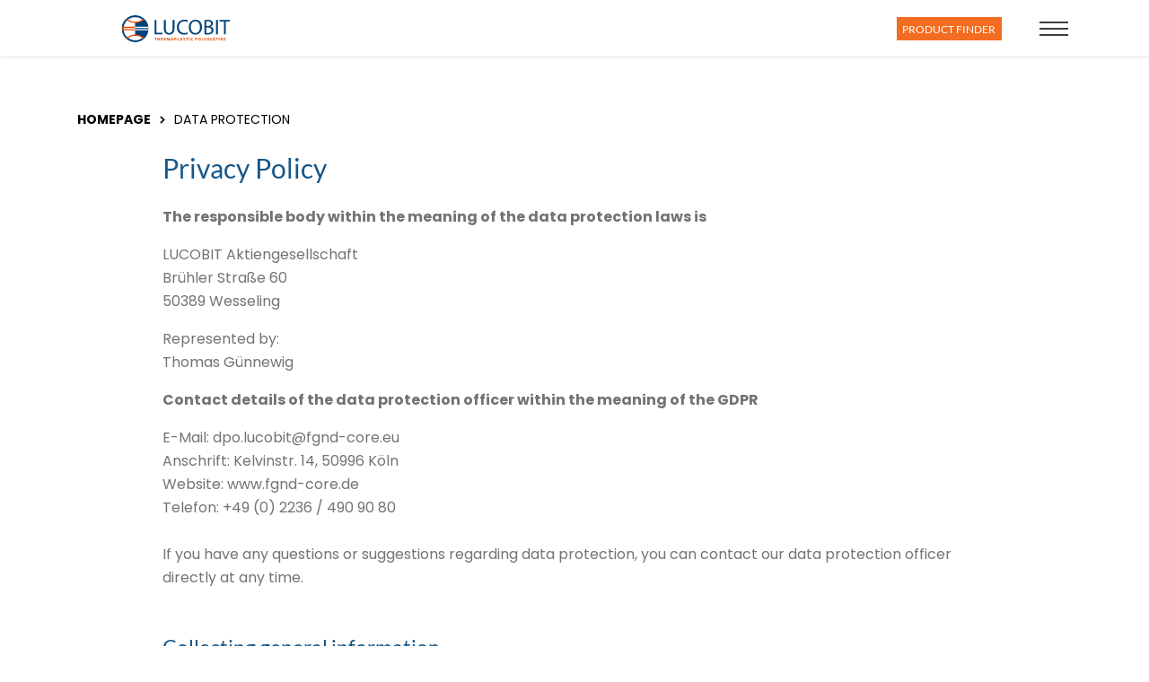

--- FILE ---
content_type: text/html; charset=utf-8
request_url: https://www.lucobit.de/en/data-protection
body_size: 8857
content:
<!DOCTYPE html>
<html lang="en">
    <head id="ctl00"><link rel="canonical" href="https://www.lucobit.de/en/data-protection"/><meta name="viewport" content="width=device-width,initial-scale=1.0, maximum-scale=1.0, user-scalable=no"/><meta name="robots" content="index,follow"/><meta name="revisit-after" content="10 days"/><meta http-equiv="X-UA-Compatible" content="IE=edge"/><meta name="google-site-verification" content="yHmd3jNzy4_yhTfEYDOCxdLVSIv40uNpBPaonu-Y6QU"/><meta name="generator" content="TWT Publisher"/><meta name="charset" content="utf-8"/><link rel="stylesheet" type="text/css" href="/styles/global/standard.css?tm=20240408205047"/><link id="ctl02" type="image/x-icon" href="/favicon.ico" rel="icon" /><link id="ctl03" rel="apple-touch-icon" sizes="180x180" href="/apple-touch-icon.png" /><link id="ctl04" rel="icon" type="image/png" href="/favicon-32x32.png" sizes="32x32" /><link id="ctl05" rel="icon" type="image/png" href="/favicon-16x16.png" sizes="16x16" /><link rel="alternate" hreflang="de" href="https://www.lucobit.de/datenschutz"/><link rel="alternate" hreflang="x-default" href="https://www.lucobit.de/en/data-protection"/><meta property="og:title" content="Data protection - LUCOBIT Aktiengesellschaft"/><meta property="og:url" content="https://www.lucobit.de/data-protection.aspx"/><meta property="og:locale" content="en_US"/><meta property="twitter:title" content="Data protection - LUCOBIT Aktiengesellschaft"/><meta property="twitter:url" content="https://www.lucobit.de/data-protection.aspx"/>
        <!-- Copyright (c) 2000-2024 etracker GmbH. All rights reserved. -->
        <!-- This material may not be reproduced, displayed, modified or distributed -->
        <!-- without the express prior written permission of the copyright holder. -->
        <!-- etracker tracklet 5.0 -->
        <script type="text/javascript">
        // var et_pagename = "";
        // var et_areas = "";
        // var et_tval = 0;
        // var et_tsale = 0;
        // var et_tonr = "";
        // var et_basket = "";
        </script>
        <script id="_etLoader" type="text/javascript" charset="UTF-8" data-block-cookies="true" data-secure-code="fnxidV" src="//code.etracker.com/code/e.js" async></script>
        <!-- etracker tracklet 5.0 end -->
    <title>
	Data protection - LUCOBIT Aktiengesellschaft
</title></head>
    <body>
        <form method="post" action="/en/data-protection" id="mainForm">
<div class="aspNetHidden">
<input type="hidden" name="__VIEWSTATE" id="__VIEWSTATE" value="/wEPDwUKLTUxNDM0NDY5OWRkukhheR0G3/W37BXz/fMB5qOLd1w=" />
</div>

<div class="aspNetHidden">

	<input type="hidden" name="__VIEWSTATEGENERATOR" id="__VIEWSTATEGENERATOR" value="6E58E5C2" />
</div>
            <a id="top"></a>
            <a href="#tocontent" class="jumpto" accesskey="1" title="Direkt zum Inhalt">Direkt zum Inhalt</a>
            <a href="#tonavigation" class="jumpto" accesskey="2" title="Direkt zur Hauptnavigation">Direkt zur Hauptnavigation</a>
            
            <header class="header fixed-top"><div class="container"><div class="header__inner"><a class="header__brand" href="/en/" title="logo"><img src="/img/system/logo.svg" alt=""/></a><nav id="navigation" class="nav" aria-label="Main"><a id="tonavigation"></a><ul class="nav__ul"><li class="nav__li nav__li--dropdown"><a class="nav__a" title="Markets">Markets</a><div class="nav__flyout"><div class="container"><div class="row"><div class="col-12"><ul class="nav__sub"><li class="nav__li"><a class="nav__a" title="Waterproofing & Construction" href="/en/waterproofing-construction">Waterproofing & Construction</a></li><li class="nav__li"><a class="nav__a" title="Agriculture" href="/en/agriculture">Agriculture</a></li><li class="nav__li"><a class="nav__a" title="Automotive & Mobility" href="/en/automotive-mobility">Automotive & Mobility</a></li><li class="nav__li"><a class="nav__a" title="Wire & Cable" href="/en/wire-cable">Wire & Cable</a></li><li class="nav__li"><a class="nav__a" title="Consumer Products" href="/en/consumer-products">Consumer Products</a></li><li class="nav__li"><a class="nav__a" title="Circular Economy Solutions" href="/en/circular-economy-solutions">Circular Economy Solutions</a></li><li class="nav__li"><a class="nav__a" title="Healthcare & Hygiene" href="/en/healthcare-hygiene">Healthcare & Hygiene</a></li><li class="nav__li"><a class="nav__a" title="Sport & Leisure" href="/en/sport-leisure">Sport & Leisure</a></li><li class="nav__li"><a class="nav__a" title="Packaging & Film" href="/en/packaging-film">Packaging & Film</a></li></ul></div></div></div></div></li><li class="nav__li nav__li--dropdown"><a class="nav__a" title="Products">Products</a><div class="nav__flyout"><div class="container"><div class="row"><div class="col-12"><ul class="nav__sub nav__sub--produkte"><li class="nav__li nav__li--dropdown"><a class="nav__a nav__a--headline" title="Flexible Polymers" href="/en/overview-flexible-polymers">Flexible Polymers</a><ul class="nav__sub"><li class="nav__li nav__li--last"><a class="nav__a" title="Bonding Grades" href="/en/bonding-grades">Bonding Grades</a></li><li class="nav__li nav__li--last"><a class="nav__a" title="Cable Compounds" href="/en/cable-compounds">Cable Compounds</a></li><li class="nav__li nav__li--last"><a class="nav__a" title="Compounding" href="/en/compounding">Compounding</a></li><li class="nav__li nav__li--last"><a class="nav__a" title="Extrusion Coating" href="/en/extrusion-coating">Extrusion Coating</a></li><li class="nav__li nav__li--last"><a class="nav__a" title="Film" href="/en/film">Film</a></li><li class="nav__li nav__li--last"><a class="nav__a" title="Breathable Film" href="/en/breathable-film">Breathable Film</a></li><li class="nav__li nav__li--last"><a class="nav__a" title="Stretch hood film" href="/en/stretchhood-film">Stretch hood film</a></li><li class="nav__li nav__li--last"><a class="nav__a" title="Foam" href="/en/foam">Foam</a></li><li class="nav__li nav__li--last"><a class="nav__a" title="Hot melt adhesives" href="/en/hot-melt-adhesives">Hot melt adhesives</a></li><li class="nav__li nav__li--last"><a class="nav__a" title="Injection Moulding" href="/en/injection-moulding">Injection Moulding</a></li><li class="nav__li nav__li--last"><a class="nav__a" title="Recycling" href="/en/recycling">Recycling</a></li></ul></li><li class="nav__li nav__li--dropdown"><a class="nav__a nav__a--headline" title="Waterproofing solutions" href="/en/overview-waterproofing-solutions">Waterproofing solutions</a><ul class="nav__sub"><li class="nav__li nav__li--last"><a class="nav__a" title="Bridges" href="/en/bridges">Bridges</a></li><li class="nav__li nav__li--last"><a class="nav__a" title="Building construction" href="/en/building-construction">Building construction</a></li><li class="nav__li nav__li--last"><a class="nav__a" title="Civil engineering" href="/en/civil-engineering">Civil engineering</a></li><li class="nav__li nav__li--last"><a class="nav__a" title="Landfill" href="/en/landfill">Landfill</a></li><li class="nav__li nav__li--last"><a class="nav__a" title="Swimming pool" href="/en/swimming-pool">Swimming pool</a></li><li class="nav__li nav__li--last"><a class="nav__a" title="Tunnel" href="/en/tunnel">Tunnel</a></li><li class="nav__li nav__li--last"><a class="nav__a" title="Water reservoir & Canal" href="/en/water-reservoir-canal">Water reservoir & Canal</a></li></ul></li><li class="nav__li nav__li--dropdown"><a class="nav__a nav__a--headline" title="Bitumen & Asphalt" href="/en/overview-bitumen-asphalt">Bitumen & Asphalt</a><ul class="nav__sub"><li class="nav__li nav__li--last"><a class="nav__a" title="Asphalt Modification" href="/en/asphalt-modification">Asphalt Modification</a></li><li class="nav__li nav__li--last"><a class="nav__a" title="Bitumen Modification" href="/en/bitumen-modification">Bitumen Modification</a></li><li class="nav__li nav__li--last"><a class="nav__a" title="Colored Asphalt" href="/en/colored-asphalt">Colored Asphalt</a></li><li class="nav__li nav__li--last"><a class="nav__a" title="Dunes & Sandy Roads" href="/en/dunes-sandy-roads">Dunes & Sandy Roads</a></li><li class="nav__li nav__li--last"><a class="nav__a" title="Fibres in Sone Matic Asphalt" href="/en/fibres-in-stone-mastic-asphalt">Fibres in Sone Matic Asphalt</a></li><li class="nav__li nav__li--last"><a class="nav__a" title="Hard Bitumen for Cast Asphalt" href="/en/hard-bitumen-for-cast-asphalt">Hard Bitumen for Cast Asphalt</a></li><li class="nav__li nav__li--last"><a class="nav__a" title="Repair Asphalt" href="/en/repair-asphalt">Repair Asphalt</a></li><li class="nav__li nav__li--last"><a class="nav__a" title="Pre-bituminized reinforcement" href="/en/pre-bituminized-reinforcement">Pre-bituminized reinforcement</a></li><li class="nav__li nav__li--last"><a class="nav__a" title="Wax to reduce viscosity" href="/en/wax-to-reduce-viscosity">Wax to reduce viscosity</a></li></ul></li><li class="nav__li nav__li--dropdown"><a class="nav__a nav__a--headline" title="Agriculture" href="/en/overview-agriculture">Agriculture</a><ul class="nav__sub"><li class="nav__li nav__li--last"><a class="nav__a" title="Plant growth" href="/en/plant-growth">Plant growth</a></li></ul></li></ul></div></div></div></div></li><li class="nav__li nav__li--dropdown"><a class="nav__a" title="Company">Company</a><div class="nav__flyout"><div class="container"><div class="row"><div class="col-12"><ul class="nav__sub"><li class="nav__li"><a class="nav__a" title="News" href="/en/news">News</a></li><li class="nav__li"><a class="nav__a" title="About us" href="/en/about-us">About us</a></li><li class="nav__li nav__li--dropdown"><a class="nav__a" title="Sustainability" href="/en/sustainability">Sustainability</a></li><li class="nav__li"><a class="nav__a" title="Research & Development" href="/en/research-development">Research & Development</a></li><li class="nav__li"><a class="nav__a" title="Career" href="/en/career">Career</a></li><li class="nav__li"><a class="nav__a" title="Downloads" href="/en/downloads">Downloads</a></li><li class="nav__li"><a class="nav__a" title="Regulatory Product Information" href="/en/regulatory-product-information">Regulatory Product Information</a></li></ul></div></div></div></div></li><li class="nav__li"><a class="nav__a" title="News" href="/en/news">News</a></li><li class="nav__li nav__li--dropdown"><a class="nav__a" title="Contact">Contact</a><div class="nav__flyout"><div class="container"><div class="row"><div class="col-12"><ul class="nav__sub"><li class="nav__li"><a class="nav__a" title="Contact form" href="/en/contact">Contact form</a></li><li class="nav__li"><a class="nav__a" title="Locations" href="/en/locations">Locations</a></li><li class="nav__li"><a class="nav__a" title="Directions" href="/en/directions">Directions</a></li></ul></div></div></div></div></li></ul></nav><nav id="metanavigation" class="meta__nav"><ul class="meta__ul"><li class="meta__li finder"><a class="bttn" target="_self" href="/en/product-finder" role="button" data-btattached="true">Product finder</a></li><li class="meta__li language"><div class="meta__a language__switch" title="English">EN<span class="arrow"></span></div><ul class="language__ul"><li class="language__li"><a class="language__a language__a--de" title="German" href="/datenschutz">German</a></li><li class="language__li"><a class="language__a language__a--en" title="English" href="/en/data-protection">English</a></li></ul></li><li class="meta__li search"><span class="search__span" title="Suche"><i class="search__icon"></i></span><div class="search__flyout"><div class="container"><div class="row"><div class="col-12"><div class="search__wrapper"><a class="search__bttn" title="Suche"><i class="search__icon search__icon--v2"></i></a><input class="search__input" type="search" placeholder="WHAT ARE YOU LOOKING FOR?" aria-label="Suche"/></div></div></div></div></div></li><li class="meta__li nav__toggle--wrapper"><button class="nav__toggle mobilebutton" type="button" aria-controls="navigation" aria-expanded="false" aria-label="Toggle navigation"><span class="nav__toggle--menu"></span></button></li></ul></nav></div></div><nav id="mobilenav" data-mode="vertical"><ul class="mobilenav-ul mobilenav-main" data-depth="0" data-selected-id=""><li class="mobilenav-li" data-id="772"><a class="mobilenav-a"><span>Markets</span></a><div class="mobilenav-submenu"><i class="mn-angle-right"></i></div><ul class="mobilenav-ul sub" data-depth="1"><li class="mobilenav-li" data-id="783"><a class="mobilenav-a" href="/en/waterproofing-construction"><span>Waterproofing &amp; Construction</span></a></li><li class="mobilenav-li" data-id="784"><a class="mobilenav-a" href="/en/agriculture"><span>Agriculture</span></a></li><li class="mobilenav-li" data-id="785"><a class="mobilenav-a" href="/en/automotive-mobility"><span>Automotive &amp; Mobility</span></a></li><li class="mobilenav-li" data-id="786"><a class="mobilenav-a" href="/en/wire-cable"><span>Wire &amp; Cable</span></a></li><li class="mobilenav-li" data-id="787"><a class="mobilenav-a" href="/en/consumer-products"><span>Consumer Products</span></a></li><li class="mobilenav-li" data-id="788"><a class="mobilenav-a" href="/en/circular-economy-solutions"><span>Circular Economy Solutions</span></a></li><li class="mobilenav-li" data-id="789"><a class="mobilenav-a" href="/en/healthcare-hygiene"><span>Healthcare &amp; Hygiene</span></a></li><li class="mobilenav-li" data-id="790"><a class="mobilenav-a" href="/en/sport-leisure"><span>Sport &amp; Leisure</span></a></li><li class="mobilenav-li" data-id="791"><a class="mobilenav-a" href="/en/packaging-film"><span>Packaging &amp; Film</span></a></li></ul></li><li class="mobilenav-li" data-id="773"><a class="mobilenav-a"><span>Products</span></a><div class="mobilenav-submenu"><i class="mn-angle-right"></i></div><ul class="mobilenav-ul sub" data-depth="1"><li class="mobilenav-li" data-id="802"><a class="mobilenav-a" href="/en/overview-flexible-polymers"><span>Flexible Polymers</span></a><div class="mobilenav-submenu"><i class="mn-angle-right"></i></div><ul class="mobilenav-ul sub" data-depth="2"><li class="mobilenav-li" data-id="2430"><a class="mobilenav-a" href="/en/bonding-grades"><span>Bonding Grades</span></a></li><li class="mobilenav-li" data-id="811"><a class="mobilenav-a" href="/en/cable-compounds"><span>Cable Compounds</span></a></li><li class="mobilenav-li" data-id="808"><a class="mobilenav-a" href="/en/compounding"><span>Compounding</span></a></li><li class="mobilenav-li" data-id="809"><a class="mobilenav-a" href="/en/extrusion-coating"><span>Extrusion Coating</span></a></li><li class="mobilenav-li" data-id="810"><a class="mobilenav-a" href="/en/film"><span>Film</span></a></li><li class="mobilenav-li" data-id="2437"><a class="mobilenav-a" href="/en/breathable-film"><span>Breathable Film</span></a></li><li class="mobilenav-li" data-id="2426"><a class="mobilenav-a" href="/en/stretchhood-film"><span>Stretch hood film</span></a></li><li class="mobilenav-li" data-id="813"><a class="mobilenav-a" href="/en/foam"><span>Foam</span></a></li><li class="mobilenav-li" data-id="814"><a class="mobilenav-a" href="/en/hot-melt-adhesives"><span>Hot melt adhesives</span></a></li><li class="mobilenav-li" data-id="815"><a class="mobilenav-a" href="/en/injection-moulding"><span>Injection Moulding</span></a></li><li class="mobilenav-li" data-id="812"><a class="mobilenav-a" href="/en/recycling"><span>Recycling</span></a></li></ul></li><li class="mobilenav-li" data-id="804"><a class="mobilenav-a" href="/en/overview-waterproofing-solutions"><span>Waterproofing solutions</span></a><div class="mobilenav-submenu"><i class="mn-angle-right"></i></div><ul class="mobilenav-ul sub" data-depth="2"><li class="mobilenav-li" data-id="848"><a class="mobilenav-a" href="/en/bridges"><span>Bridges</span></a></li><li class="mobilenav-li" data-id="850"><a class="mobilenav-a" href="/en/building-construction"><span>Building construction</span></a></li><li class="mobilenav-li" data-id="852"><a class="mobilenav-a" href="/en/civil-engineering"><span>Civil engineering</span></a></li><li class="mobilenav-li" data-id="849"><a class="mobilenav-a" href="/en/landfill"><span>Landfill</span></a></li><li class="mobilenav-li" data-id="851"><a class="mobilenav-a" href="/en/swimming-pool"><span>Swimming pool</span></a></li><li class="mobilenav-li" data-id="853"><a class="mobilenav-a" href="/en/tunnel"><span>Tunnel</span></a></li><li class="mobilenav-li" data-id="854"><a class="mobilenav-a" href="/en/water-reservoir-canal"><span>Water reservoir &amp; Canal</span></a></li></ul></li><li class="mobilenav-li" data-id="803"><a class="mobilenav-a" href="/en/overview-bitumen-asphalt"><span>Bitumen &amp; Asphalt</span></a><div class="mobilenav-submenu"><i class="mn-angle-right"></i></div><ul class="mobilenav-ul sub" data-depth="2"><li class="mobilenav-li" data-id="825"><a class="mobilenav-a" href="/en/asphalt-modification"><span>Asphalt Modification</span></a></li><li class="mobilenav-li" data-id="826"><a class="mobilenav-a" href="/en/bitumen-modification"><span>Bitumen Modification</span></a></li><li class="mobilenav-li" data-id="828"><a class="mobilenav-a" href="/en/colored-asphalt"><span>Colored Asphalt</span></a></li><li class="mobilenav-li" data-id="827"><a class="mobilenav-a" href="/en/dunes-sandy-roads"><span>Dunes &amp; Sandy Roads</span></a></li><li class="mobilenav-li" data-id="829"><a class="mobilenav-a" href="/en/fibres-in-stone-mastic-asphalt"><span>Fibres in Sone Matic Asphalt</span></a></li><li class="mobilenav-li" data-id="830"><a class="mobilenav-a" href="/en/hard-bitumen-for-cast-asphalt"><span>Hard Bitumen for Cast Asphalt</span></a></li><li class="mobilenav-li" data-id="831"><a class="mobilenav-a" href="/en/repair-asphalt"><span>Repair Asphalt</span></a></li><li class="mobilenav-li" data-id="833"><a class="mobilenav-a" href="/en/pre-bituminized-reinforcement"><span>Pre-bituminized reinforcement</span></a></li><li class="mobilenav-li" data-id="834"><a class="mobilenav-a" href="/en/wax-to-reduce-viscosity"><span>Wax to reduce viscosity</span></a></li></ul></li><li class="mobilenav-li" data-id="805"><a class="mobilenav-a" href="/en/overview-agriculture"><span>Agriculture</span></a><div class="mobilenav-submenu"><i class="mn-angle-right"></i></div><ul class="mobilenav-ul sub" data-depth="2"><li class="mobilenav-li" data-id="864"><a class="mobilenav-a" href="/en/plant-growth"><span>Plant growth</span></a></li></ul></li></ul></li><li class="mobilenav-li" data-id="774"><a class="mobilenav-a"><span>Company</span></a><div class="mobilenav-submenu"><i class="mn-angle-right"></i></div><ul class="mobilenav-ul sub" data-depth="1"><li class="mobilenav-li" data-id="880"><a class="mobilenav-a" href="/en/news"><span>News</span></a></li><li class="mobilenav-li" data-id="877"><a class="mobilenav-a" href="/en/about-us"><span>About us</span></a></li><li class="mobilenav-li" data-id="878"><a class="mobilenav-a" href="/en/sustainability"><span>Sustainability</span></a><div class="mobilenav-submenu"><i class="mn-angle-right"></i></div><ul class="mobilenav-ul sub" data-depth="2"><li class="mobilenav-li" data-id="887"><a class="mobilenav-a" href="/en/reach"><span>Reach</span></a></li></ul></li><li class="mobilenav-li" data-id="879"><a class="mobilenav-a" href="/en/research-development"><span>Research &amp; Development</span></a></li><li class="mobilenav-li" data-id="881"><a class="mobilenav-a" href="/en/career"><span>Career</span></a></li><li class="mobilenav-li" data-id="882"><a class="mobilenav-a" href="/en/downloads"><span>Downloads</span></a></li><li class="mobilenav-li" data-id="883"><a class="mobilenav-a" href="/en/regulatory-product-information"><span>Regulatory Product Information</span></a></li></ul></li><li class="mobilenav-li" data-id="2351"><a class="mobilenav-a" href="/en/news"><span>News</span></a></li><li class="mobilenav-li" data-id="775"><a class="mobilenav-a"><span>Contact</span></a><div class="mobilenav-submenu"><i class="mn-angle-right"></i></div><ul class="mobilenav-ul sub" data-depth="1"><li class="mobilenav-li" data-id="871"><a class="mobilenav-a" href="/en/contact"><span>Contact form</span></a></li><li class="mobilenav-li" data-id="872"><a class="mobilenav-a" href="/en/locations"><span>Locations</span></a></li><li class="mobilenav-li" data-id="873"><a class="mobilenav-a" href="/en/directions"><span>Directions</span></a></li></ul></li><li class="seperator"></li><li class="mobilenav-li"><a class="mobilenav-a"><span>Language selection</span></a><div class="mobilenav-submenu"><i class="mn-angle-right"></i></div><ul class="mobilenav-ul sub" data-depth="1"><li class="mobilenav-li language__li"><a class="language__a language__a--de" title="German" href="/datenschutz">German</a></li><li class="mobilenav-li language__li"><a class="language__a language__a--en" title="English" href="/en/data-protection">English</a></li></ul></li><li class="seperator"></li><li class="mobilenav-li extra"><a class="mobilenav-a" title="Contact" href="/en/contact">Contact</a></li><li class="mobilenav-li extra"><a class="mobilenav-a" title="Certificates" href="/en/certificates">Certificates</a></li><li class="mobilenav-li extra"><a class="mobilenav-a" title="Terms & Conditions" href="/en/terms-conditions">Terms &amp; Conditions</a></li><li class="mobilenav-li extra"><a class="mobilenav-a" title="Data Protection" href="/en/data-protection">Data Protection</a></li><li class="mobilenav-li extra"><a class="mobilenav-a" title="Imprint" href="/en/imprint">Imprint</a></li><li class="seperator"></li><li><div class="searchmobile__wrapper"><a class="searchmobile__bttn" title="Suche"><i class="search__icon search__icon--v2"></i></a><input class="searchmobile__input" type="search" placeholder="WHAT ARE YOU LOOKING FOR?" aria-label="Suche"></div></li></ul></nav></header>
            
            <main class="inhaltsseite"><a id="tocontent"></a><section class="breadcrumb__wrapper"> 
  <div class="container">
    <div class="row">
      <div class="col-12">
        <div class="breadcrumb breadcrumb--dark"><ol itemscope="" itemtype="https://schema.org/BreadcrumbList"><li itemprop="itemListElement" itemscope="" itemtype="https://schema.org/ListItem"><meta itemprop="position" content="0"/><a itemscope="" itemtype="https://schema.org/WebPage" href="/en/" itemid="https://www.lucobit.de/en/" itemprop="item"><span itemprop="name">Homepage</span></a></li><li itemprop="itemListElement" itemscope="" itemtype="https://schema.org/ListItem"><meta itemprop="position" content="1"/><span itemprop="name">Data Protection</span></li></ol></div>
      </div>
    </div>
  </div></section><!--##search##-->
    
    <section class="container__wrapper bg-default"><div class="container"><div class="row justify-content-center">
    <div class='col-lg-10'>
<h1>Privacy Policy</h1>
<p><strong>The responsible body within the meaning of the data protection laws is</strong></p>
<p>LUCOBIT Aktiengesellschaft<br />Brühler Straße 60<br />50389 Wesseling</p>
<p>Represented by:<br />Thomas Günnewig</p>
<p><strong>Contact details of the data protection officer within the meaning of the GDPR</strong><br /></p>
<p>E-Mail: dpo.lucobit@fgnd-core.eu<br />Anschrift: Kelvinstr. 14, 50996 Köln<br />Website: www.fgnd-core.de<br />Telefon: +49 (0) 2236 / 490 90 80<br /><br />If you have any questions or suggestions regarding data protection, you can contact our data protection officer directly at any time.</p>
<h2>Collecting general information <br /></h2>
<p>Wenn Sie auf unsere Webseite zugreifen, werden automatisch Informationen allgemeiner Natur erfasst. Diese Informationen (Server-Logfiles) beinhalten etwa die Art des Webbrowsers, das verwendete Betriebssystem, den Domainnamen Ihres Internet Service Providers und Ähnliches. Hierbei handelt es sich ausschließlich um Informationen, welche keine Rückschlüsse auf Ihre Person zulassen. Diese Informationen sind technisch notwendig, um von Ihnen angeforderte Inhalte von Webseiten korrekt auszuliefern und fallen bei Nutzung des Internets zwingend an. Anonyme Informationen dieser Art werden von uns statistisch ausgewertet, um unseren Internetauftritt und die dahinterstehende Technik zu optimieren.</p>
<h2>SSL Encryption <br /></h2>
<p>To protect the security of your data during transmission, we use state-of-the-art encryption methods (e.g. SSL) via HTTPS.</p>
<h2>Contact Form</h2>
<p>If you contact us by e-mail or via the contact form, the information you provide will be stored for the purpose of processing your enquiry and for possible follow-up questions.</p>
<h2>Session Cookies</h2>
<p>Our pages use so-called session cookies as standard. These are used to be able to assign several requests from a page visit as belonging together. In order to utilise the full functionality of our website, it is necessary for technical reasons to allow session cookies. Session cookies are deleted as soon as you end your browser session. The session cookie used is the following: ASP.NET_SessionId.<br /></p>
<h2>Deletion or blocking of data</h2>
<p>We adhere to the principles of data avoidance and data minimisation. We therefore only store your personal data for as long as is necessary to fulfil the purposes stated here or for the various storage periods stipulated by law. Once the respective purpose no longer applies or these periods have expired, the corresponding data is routinely blocked or deleted in accordance with the statutory provisions.</p>
<h2>Embedded YouTube videos</h2>
<p>We embed YouTube videos on some of our websites. The operator of the corresponding plugins is YouTube, LLC, 901 Cherry Ave, San Bruno, CA 94066, USA. When you visit a page with the YouTube plugin, a connection to YouTube servers is established. YouTube is informed which pages you visit. If you are logged into your YouTube account, YouTube can assign your surfing behaviour to you personally. You can prevent this by logging out of your YouTube account beforehand.<br /><br />When a YouTube video is started, the provider uses cookies that collect information about user behaviour.<br /><br />If you have deactivated the storage of cookies for the Google Ad programme, you will not have to expect any such cookies when watching YouTube videos. However, YouTube also stores non-personalised usage information in other cookies. If you wish to prevent this, you must block the storage of cookies in your browser.<br /><br />Further information on data protection at "Youtube" can be found in the provider's privacy policy at: <a href="https://policies.google.com/privacy?hl=en" target="_blank">https://policies.google.com/privacy</a></p>
<h2>Use of Google Maps <br /></h2>
<p>This website uses Google Maps API to visualise geographical information. When Google Maps is used, Google also collects, processes and utilises data about the use of the map functions by visitors. You can find more information about data processing by Google in the <a href="https://policies.google.com/privacy" target="_blank">Google data protection</a> information. You can also change your personal data protection settings there in the data protection centre.</p>
<p>Detailed instructions on managing your own data in connection with Google products can be found <a href="http://www.dataliberation.org/" target="_blank">here</a>.</p>
<h2>Use of script libraries (Google Webfonts) <br /></h2>
<p>We use script libraries and font libraries such as Google Webfonts (https://fonts.google.com/) on this website to display our content correctly and graphically appealing across browsers. Google web fonts are transferred to the cache of your browser to avoid multiple loading. If the browser does not support Google web fonts or prevents access, content is displayed in a standard font.<br /><br />Calling up script libraries or font libraries automatically triggers a connection to the library operator. It is theoretically possible - although it is currently unclear whether and for what purposes - that operators of such libraries collect data.<br /><br />The privacy policy of the library operator Google can be found here:&nbsp;<a href="https://fonts.google.com/">https://www.google.com/policies/privacy/</a></p>
<h2>Your rights to information, rectification, blocking, erasure and objection</h2>
<p>You have the right to receive information about your personal data stored by us at any time. You also have the right to have your personal data corrected, blocked or, apart from the prescribed data storage for business transactions, deleted. Please contact our data protection officer. You will find the contact details below.<br /><br />To ensure that data can be blocked at any time, this data must be stored in a lock file for control purposes. You can also request the deletion of the data if there is no legal archiving obligation. If such an obligation exists, we will block your data on request.<br /><br />You can make changes or withdraw your consent with effect for the future by notifying us accordingly.</p>
<h2>Changes to our privacy policy <br /></h2>
<p>We reserve the right to amend this privacy policy from time to time to ensure that it always complies with current legal requirements or to implement changes to our services in the privacy policy, e.g. when introducing new services. The new privacy policy will then apply to your next visit.</p>
<p>The privacy policy was created with the <a href="https://www.activemind.de/datenschutz/generatoren/datenschutzerklaerung/" target="_blank">Datenschutzerklärungs-Generator der activeMind AG</a>.</p>
<h2>etracker</h2>
<p>The provider of this website uses the services of etracker GmbH, Hamburg, Germany (<a href="https://www.etracker.com/en/">www.etracker.com</a>) to analyse usage data. We do not use cookies for web analysis by default. If we use analysis and optimisation cookies, we will obtain your explicit consent separately in advance. If this is the case and you agree, cookies are used to enable a statistical range analysis of this website, a measurement of the success of our online marketing measures and test procedures, e.g. to test and optimise different versions of our online offer or its components. Cookies are small text files that are stored by the Internet browser on the user's device. etracker cookies do not contain any information that could identify a user.<br /><br /> The data generated by etracker on behalf of the provider of this website is processed and stored by etracker solely in Germany by commission of the provider of this website and is thus subject to the strict German and European data protection laws and standards. In this regard, etracker was independently checked, certified and awarded with the <a href="https://www.eprivacy.eu/en/customers/awarded-seals/company/etracker-gmbh/">ePrivacyseal</a> data protection seal of approval.<br /><br /> The data processing is based on Art. 6 Section 1 lit f (legitimate interest) of the General Data Protection Regulation (GDPR). Our legitimate interest is the optimisation of our online offer and our website. As the privacy of our visitors is very important to us, the data that may possibly allow a reference to an individual person, such as IP address, registration or device IDs, will be anonymised or pseudonymised as soon as possible. etracker does not use the data for any other purpose, combine it with other data or pass it on to third parties.<br /><br /> You can object to the outlined data processing at any time by clicking on the slider. The objection has no disadvantageous consequences. If no slider is displayed, the data collection is already prevented by other blocking means.<br /><br /><a href="#" data-language="en" data-tld="lucobit.de" id="et-opt-out"></a> <br /><br /> Further information on data protection with etracker can be found <a href="https://etracker.com/en/data-privacy-statement/">here</a>.</p></div>
</div></div></section><!--##/search##--></main>
            
            <footer class="footer"><div class="footer__top"><div class="container"><div class="row"><div class="col-lg-4 col-xl-4 headline"><h2>Solutions in flexible Polyolefins</h2></div><div class="col-md-6 col-lg-4 col-xl-3 col-xxl-3"><h5>Contact</h5><p>LUCOBIT Aktiengesellschaft<br/>Brühler Str. 60<br/>D-50389 Wesseling<br/><br/><a class="link__a link__a--phone" href="tel:+492236378590">+49 (0) 22 36 37 85 9-0</a><br/><a class="link__a link__a--mail" href="mailto:info@lucobit.de">info@lucobit.de</a></p></div><div class="col-md-6 col-lg-4 col-xl-4 col-xxl-2 links"><h5>Links</h5><ul class="on-list"><li><a class="footer__a" href="/en/overview-flexible-polymers" title="Flexible Polymers">Flexible Polymers</a></li><li><a class="footer__a" href="/en/overview-bitumen-asphalt" title="Bitumen and Asphalt">Bitumen and Asphalt</a></li><li><a class="footer__a" href="/en/overview-waterproofing-solutions" title="Waterproofing Solutions">Waterproofing Solutions</a></li><li><a class="footer__a" href="/en/overview-agriculture" title="Agriculture">Agriculture</a></li></ul></div><div class="offset-md-0 offset-lg-4 offset-xxl-0 col-md-12 col-lg-4 col-xl-4 col-xxl-3 zertifikate"><h5>Our certification</h5><div class="footer__img"><img src="/img/system/ISO-9001-ISO-14001-English.svg" alt=""/></div></div></div></div></div><div class="footer__bottom"><div class="container"><div class="row"><div class="col-12 col-md order-1 order-lg-2 footer__meta"><a class="footer__a" title="Contact" href="/en/contact">Contact</a><a class="footer__a" title="Certificates" href="/en/certificates">Certificates</a><a class="footer__a" title="Terms & Conditions" href="/en/terms-conditions">Terms &amp; Conditions</a><a class="footer__a" title="Data Protection" href="/en/data-protection">Data Protection</a><a class="footer__a" title="Imprint" href="/en/imprint">Imprint</a></div><div class="col-12 col-md order-2 order-lg-1"><p>© 2026 LUCOBIT Aktiengesellschaft</p></div></div></div></div></footer>
            
            <a class="to-top" href="#top"></a>
        
        
<script src="/module/SharedJavaScriptRepository.ashx?javascripts=jquery-3.6.0.min,jquery-ui-1.13.0.min,jquery-fancybox-3.5.7.min,Leaflet-1.7.1,jquery-lazyload-1.9.0-modded-2023,js-cookie-2.2.0,cookieconsent.3.0.3.min,on-oldbrowser-2.0.0,on-search-1.0.0,on-mobilenav-1.0.0&t=027B47344772B98C87CFB10BD60302EFEC9AEB4A5869185C220C4449959F9DC9" data-cdn="on"></script><script src="/WebResource.axd?d=bkTdTB0TDWwR4dttANBRPrhh6oR5McQESwipfSpLhSYad5Gk_ObZ0loiuRkCwfqzpcEUhGJv4kFRILTmp1nuz3P178DUagHb-jV2BkwZcMb385hWukaJDnrZ73Y3Jsfti7juVNeRMsdqlk0nyrxWVrE8qF41&amp;t=20210805083908"></script>
<script src="/scripts/global/standard.js?tm=20240404121403"></script>
</form>
    
        
        
    </body>
</html>

--- FILE ---
content_type: text/css
request_url: https://www.lucobit.de/styles/global/standard.css?tm=20240408205047
body_size: 44073
content:
/* ::: Basis-Elemente ::: */
/* einkommentieren, wenn Fade-In gewünscht => dann initLazyLoad() erst beim Success ShowAll() ausführen
form {
  opacity: 0;
}
*/

/*html {*/
/*    overflow-y:scroll;*/
/*}*/

.clear,
.spacer,
.halfspacer,
.quarterspacer,
.minispacer,
.doublespacer,
.imgfspacer {
  clear:both;
  font-size:0;
  line-height:0;
  height:0;
  display:block;
}
.doublespacer   { height:32px; }
.spacer     { height:16px; }
.halfspacer   { height:8px; }
.quarterspacer   { height:4px; }
.minispacer   { height:2px; }
.none,
.hide {
  display:none;
}
hr {
  clear: both; 
  height: 1px; 
  margin: 0;
  padding: 0;
  border: none; 
  background-color:#CCC;
  font-size: 0;
  line-height: 0;
}
/*img {*/
/*    vertical-align:bottom;*/
/*    width:auto;*/
/*    max-width:100%;*/
/*}*/
.left   { float:left; }
.right   { float:right; }
.even   { background-color:#CCC; }
.odd   { background-color:#EEE; }
/*figcaption {*/
/* font-style:italic;*/
/* font-size:10px;*/
/*}*/
.error {
  color:#e60003;
}
.errorlabel {
    display:block;
}
.searchword {
  background-color:#333;
  color:#fff;
}
.anker:not([href]) {
    text-decoration:none;
}

/* ::: onpublix-Textausrichtung ::: */
.textleft    { text-align:left; }
.textcenter  { text-align:center; }
.textright   { text-align:right; }
.textjustify { text-align:justify; }

/* ::: Aufzählung ::: */
.on-list {
    
}
.on-list li {
    
}

/* ::: Abstände ::: */
figure,
audio,
video,
canvas,
.youtube,
.generate-ui-tab,
div.ui-accordion,
table.tabelle,
.errorlabel {
  margin: 0 0 16px;
}

audio {
    max-width:100%;
}
video {
    max-width:100%;
    height:auto;
}

/*figure {*/
/*    position:relative;*/
/*    z-index:1;*/
/*    text-align:center;*/
/*}*/

/* ::: Imgleft/Imgright/Gallery/Zoomable ::: */
figure.imgleft,
figure.imgright {
    display:table;
    padding-top:2px;
    max-width: 250px; /* je nach Layout anzupassen */
    width: 100%;
}
figure.imgleft { /* display und width wegen gewuenschtem Caption-Verhalten */
  float:left;
  margin:0 10px 5px 0;
  text-align:left;
}
figure.imgright { /* display und width wegen gewuenschtem Caption-Verhalten */
  float:right;
  margin:0 0 5px 10px;
  text-align:right;
}
figure.imgleft img,
figure.imgright img {
    width:100%;
}
figure.zoomable > span.figurewrapper,
figure.gallery > span.figurewrapper {
    position:relative;
    z-index:1;
    display:inline-block;
    width:100%;
    cursor:pointer;
}
figure.imgleft span.figurewrapper,
figure.imgright span.figurewrapper {
    display:block;
}
/*figure.gallery > span.figurewrapper a:first-child {*/
/*    position:relative;*/
/*    z-index:1;*/
/*    display:block;*/
/*}*/
/*figure.zoomable > span.figurewrapper:after,*/
/*figure.gallery > span.figurewrapper a:first-child:after {*/
/*    content:'';*/
/*    display:block;*/
/*    position:absolute;*/
/*    z-index:1;*/
/*    bottom:0;*/
/*    right:0;*/
/*    width:19px;*/
/*    height:19px;*/
/*    background:url(/img/system/icons/zoombox.gif) 0 0 no-repeat;*/
/*}*/
/*figure.gallery > span.figurewrapper a:first-child:after {*/
/*    background-image:url(/img/system/icons/gallery.gif);*/
/*}*/
/*div.textnf {*/
/*  display:table;*/
/*}*/

/* :::  Quicknav ::: */
a.jumpto {
  display:block; 
  position:absolute; 
  top:6px; 
  left:-1000px; 
  z-index:100; 
  padding:10px; 
  font-size:16px; 
  line-height:1.5em;
  font-weight:bold; 
  color:#000;
  background-color:#FFFF8D; 
}
a.jumpto:focus, 
a.jumpto:active {
  left:0;
}

/* :::  YouTube-Baustein ::: */
.youtube {
  position: relative; 
  height: 0; 
  overflow: hidden; 
  width: 100%;
  height: auto;
}
.youtube iframe {
  position: absolute; 
  top: 0; 
  left: 0; 
  width: 100%; 
  height: 100%; 
}

/* :::  Korrekturen ::: */
body .ui-widget {
  font-size:1em;
}

.generate-ui-tab .supertab-head {
    display:none;
}

.ui-tabs .ui-tabs-nav li a,
.ui-state-default a 
{ 
  outline:none;  /* Mix aus normalize und jquery-ui */
}
.mejs-container,
.mejs-container .mejs-layer {
    max-width:100%;
}
main sup {
    line-height:0;
}/* ::: Gallery ::: */
div.gallnavi {
    float:right;
}
div.gallnavi a {
  float:left;
  height:16px;
  width:11px;
  line-height:16px;
  padding: 0 2px 1px 2px;
  margin-left:6px;
  font-weight:bold;
  color:#FFF;
  background-color:#DFC686;
  text-decoration:none;
  text-align:center;
}
div.gallnavi a.selected {
  background-color:#A44E13;
}
.gallerybox {
  margin-top:10px;
}
.galleryrow:after {
    content:"";
    clear:both;
    display:table;
}
.gallerybox a.gallery {
  display:block;
  float:left;
  width: 180px;
  height:140px;
  background-color:#ebebeb;
  background-position:center center;
  background-repeat:no-repeat;
  margin: 0 20px 20px 0;
}
.gallerybox a.last {
  margin-right:0;
}

.galleryrow a.gallery img {
  width: 100%;
  height: 100%;
  object-fit: cover;
}/* ::: uaWarning ::: */
#uaWarningWrapper {
    background-color:#ffe9af;
    border-bottom:1px solid #c0c0c0;
}
#uaWarning {
    max-width:1024px;
    margin:0 auto;
    padding:24px 16px;
}
#uaWarningClose {
    text-align:right;
    cursor:pointer;
}@font-face {
  font-family: "mobilenav";
  src: url("/fonts/mobilenav/mobilenav.eot?19440014");
  src: url("/fonts/mobilenav/mobilenav.eot?19440014#iefix") format("embedded-opentype"), url("/fonts/mobilenav/mobilenav.woff?19440014") format("woff"), url("/fonts/mobilenav/mobilenav.ttf?19440014") format("truetype"), url("/fonts/mobilenav/mobilenav.svg?19440014#mobilenav") format("svg");
  font-weight: normal;
  font-style: normal; }

[class^="mn-"]:before,
[class*=" mn-"]:before {
  font-family: "mobilenav";
  font-style: normal;
  font-weight: normal;
  speak: none;
  display: inline-block;
  text-decoration: inherit;
  width: 1em;
  margin-right: 0.2em;
  text-align: center;
  font-variant: normal;
  text-transform: none;
  line-height: 1em;
  margin-left: 0.2em;
  -webkit-font-smoothing: antialiased;
  -moz-osx-font-smoothing: grayscale; }

.mn-angle-left:before {
  content: "\e800"; }

.mn-angle-right:before {
  content: "\e801"; }

.mn-menu:before {
  content: "\e802"; }

.mobile-layer {
  position: fixed;
  width: 100%;
  height: 100%;
  background: grey;
  opacity: 0.5;
  display: none;
  transition: all 0.5s ease;
  pointer-events: none;
  top: 0;
  left: 0;
  z-index: 500; }

.mobilenav-open body .mobile-layer {
  display: block; }

.nav__suche {
  position: relative;
  margin-bottom: 30px;
  padding-left: 20px;
  padding-right: 20px;
  margin-top: 15px; }
  .nav__suche .suche-btn-nav {
    position: absolute;
    right: 30px;
    top: 10px;
    cursor: pointer; }
  .nav__suche input {
    padding-right: 50px; }

.advice__button-mobile {
  display: inline-block;
  margin-bottom: 10px;
  margin-top: 15px;
  margin-left: 20px;
  display: flex;
  justify-content: flex-start;
  align-content: center;
  align-self: center;
  flex-wrap: nowrap;
  color: #09141d; }
  .advice__button-mobile:hover span {
    color: #0066b3; }
  .advice__button-mobile span {
    font-size: 18px;
    display: block;
    text-transform: uppercase;
    margin-right: 10px;
    color: #09141d;
    transition: all 0.5s ease; }
  .advice__button-mobile svg {
    transform: rotate(90deg);
    width: 23px;
    position: relative;
    top: -20px;
    left: -10px; }

#mobilenav {
  display: none;
  -moz-transform: translate(105%);
  -ms-transform: translate(105%);
  -o-transform: translate(105%);
  -webkit-transform: translate(105%);
  transform: translate(105%);
  -moz-transition: transform 0.5s ease-in-out;
  -o-transition: transform 0.5s ease-in-out;
  -webkit-transition: transform 0.5s ease-in-out;
  transition: transform 0.5s ease-in-out;
  width: 340px;
  height: calc(100% - 63px);
  background: #fff;
  box-shadow: -1px 2px 2px rgba(0, 0, 0, 0.12);
  position: fixed;
  z-index: 9990;
  bottom: 0;
  right: 0;
  padding-top: 1px;
  overflow-y: auto;
  overflow-x: hidden; }

@media only screen and (max-width: 399px) {
  #mobilenav {
    width: 100%; } }
  #mobilenav.no-overflow {
    overflow-y: hidden; }
  .mobilenav-open #mobilenav {
    -moz-transform: translate(0);
    -ms-transform: translate(0);
    -o-transform: translate(0);
    -webkit-transform: translate(0);
    transform: translate(0); }
  #mobilenav ul {
    margin: 0;
    padding: 0;
    list-style: none; }
    #mobilenav ul.sub {
      display: none;
      background: #f6f6f6;
      border-bottom: 1px solid #AEADAD;
      padding-top: 5px; }
      #mobilenav ul.sub .mobilenav-a {
        font-size: 16px;
        padding-left: 35px; }
  #mobilenav li {
    position: relative;
    z-index: 20; }
    #mobilenav li > .mobilenav-submenu i:before {
      -moz-transform: rotateZ(90deg);
      -ms-transform: rotateZ(90deg);
      -o-transform: rotateZ(90deg);
      -webkit-transform: rotateZ(90deg);
      transform: rotateZ(90deg);
      -moz-transition: transform 0.3s ease-in-out;
      -o-transition: transform 0.3s ease-in-out;
      -webkit-transition: transform 0.3s ease-in-out;
      transition: transform 0.3s ease-in-out; }
    #mobilenav li.open > .mobilenav-submenu i:before {
      -moz-transform: rotateZ(90deg) rotateY(180deg);
      -ms-transform: rotateZ(90deg) rotateY(180deg);
      -o-transform: rotateZ(90deg) rotateY(180deg);
      -webkit-transform: rotateZ(90deg) rotateY(180deg);
      transform: rotateZ(90deg) rotateY(180deg); }
  #mobilenav .mobile__meta {
    margin-top: 15px; }
  #mobilenav .selected > .mobile--a {
    color: #fff; }
  #mobilenav .mobile--a {
    display: block;
    font-family: "Source Sans Pro";
    font-style: normal;
    font-size: 16px;
    line-height: 1em;
    color: #8e8e8e;
    cursor: pointer; }
    #mobilenav .mobile--a:hover {
      color: #fff; }

.mobilenav-header {
  width: 100%;
  -moz-box-sizing: border-box;
  -webkit-box-sizing: border-box;
  box-sizing: border-box;
  padding: 0 20px;
  border-bottom: 1px solid #AEADAD;
  overflow: hidden;
  font-weight: 600;
  margin-bottom: 15px;
  cursor: pointer; }
  .mobilenav-header .mobilenav-header-link {
    float: left;
    display: block;
    padding: 11px 0;
    color: #000;
    text-decoration: none;
    width: 67%;
    overflow: hidden;
    -ms-text-overflow: ellipsis;
    -o-text-overflow: ellipsis;
    text-overflow: ellipsis; }
  .mobilenav-header .mobilenav-back {
    float: right;
    padding: 11px 0;
    max-width: 33%; }

.mobilenav-submenu {
  padding: 11px 10px;
  position: absolute;
  z-index: 30;
  top: 0;
  right: 0;
  cursor: pointer;
  -moz-transition: background 0.3s ease-in-out;
  -o-transition: background 0.3s ease-in-out;
  -webkit-transition: background 0.3s ease-in-out;
  transition: background 0.3s ease-in-out;
  background: #f6f6f6; }
  .mobilenav-submenu:hover {
    background: #0066b3;
    color: #fff; }

.mobilenav-ul {
  width: 100%;
  z-index: 100; }
  .mobilenav-ul.sub {
    display: none; }

.mobilenav-li {
  margin-bottom: 5px;
  -moz-transition: margin 0.3s ease-in-out, padding 0.3s ease-in-out;
  -o-transition: margin 0.3s ease-in-out, padding 0.3s ease-in-out;
  -webkit-transition: margin 0.3s ease-in-out, padding 0.3s ease-in-out;
  transition: margin 0.3s ease-in-out, padding 0.3s ease-in-out; }
  .mobilenav-li.open, .mobilenav-li.open > ul > li:last-child {
    margin-bottom: 0; }
  .mobilenav-li.padding {
    padding-bottom: 5px !important; }
  .mobilenav-li:hover > .mobilenav-a {
    text-decoration: none;
    background: #0066b3;
    color: #fff; }
  .mobilenav-li:hover > .mobilenav-submenu {
    background: #0066b3;
    color: #fff; }

.seperator {
  margin: 10px 0;
  background-color: #AEADAD;
  height: 1px; }

.mobilenav-a {
  padding: 11px 45px 11px 20px;
  display: block;
  font-size: 18px;
  line-height: 27px;
  color: #000;
  text-decoration: none;
  background: transparent;
  -moz-transition: background 0.3s ease-in-out, color 0.3s ease-in-out;
  -o-transition: background 0.3s ease-in-out, color 0.3s ease-in-out;
  -webkit-transition: background 0.3s ease-in-out, color 0.3s ease-in-out;
  transition: background 0.3s ease-in-out, color 0.3s ease-in-out; }
  .mobilenav-a:hover, .selected > .mobilenav-a {
    text-decoration: none;
    background: #165788;
    color: #fff; }

@media only screen and (max-width: 1399px) {
  #mobilenav,
.mobile-logo,
.mobilebutton {
    display: block; } }/* poppins-regular - latin */
@font-face {
  font-family: 'Poppins';
  font-style: normal;
  font-weight: 400;
  src: url('/fonts/poppins-v20-latin-regular.eot'); /* IE9 Compat Modes */
  src: local(''),
       url('/fonts/poppins-v20-latin-regular.eot?#iefix') format('embedded-opentype'), /* IE6-IE8 */
       url('/fonts/poppins-v20-latin-regular.woff2') format('woff2'), /* Super Modern Browsers */
       url('/fonts/poppins-v20-latin-regular.woff') format('woff'), /* Modern Browsers */
       url('/fonts/poppins-v20-latin-regular.ttf') format('truetype'), /* Safari, Android, iOS */
       url('/fonts/poppins-v20-latin-regular.svg#Poppins') format('svg'); /* Legacy iOS */
}
/* poppins-500 - latin */
@font-face {
  font-family: 'Poppins';
  font-style: normal;
  font-weight: 500;
  src: url('/fonts/poppins-v20-latin-500.eot'); /* IE9 Compat Modes */
  src: local(''),
       url('/fonts/poppins-v20-latin-500.eot?#iefix') format('embedded-opentype'), /* IE6-IE8 */
       url('/fonts/poppins-v20-latin-500.woff2') format('woff2'), /* Super Modern Browsers */
       url('/fonts/poppins-v20-latin-500.woff') format('woff'), /* Modern Browsers */
       url('/fonts/poppins-v20-latin-500.ttf') format('truetype'), /* Safari, Android, iOS */
       url('/fonts/poppins-v20-latin-500.svg#Poppins') format('svg'); /* Legacy iOS */
}
/* poppins-700 - latin */
@font-face {
  font-family: 'Poppins';
  font-style: normal;
  font-weight: 700;
  src: url('/fonts/poppins-v20-latin-700.eot'); /* IE9 Compat Modes */
  src: local(''),
       url('/fonts/poppins-v20-latin-700.eot?#iefix') format('embedded-opentype'), /* IE6-IE8 */
       url('/fonts/poppins-v20-latin-700.woff2') format('woff2'), /* Super Modern Browsers */
       url('/fonts/poppins-v20-latin-700.woff') format('woff'), /* Modern Browsers */
       url('/fonts/poppins-v20-latin-700.ttf') format('truetype'), /* Safari, Android, iOS */
       url('/fonts/poppins-v20-latin-700.svg#Poppins') format('svg'); /* Legacy iOS */
}
/* noto-sans-regular - latin */
@font-face {
  font-family: 'Noto Sans';
  font-style: normal;
  font-weight: 400;
  src: url('/fonts/noto-sans-v27-latin-regular.eot'); /* IE9 Compat Modes */
  src: local(''),
       url('/fonts/noto-sans-v27-latin-regular.eot?#iefix') format('embedded-opentype'), /* IE6-IE8 */
       url('/fonts/noto-sans-v27-latin-regular.woff2') format('woff2'), /* Super Modern Browsers */
       url('/fonts/noto-sans-v27-latin-regular.woff') format('woff'), /* Modern Browsers */
       url('/fonts/noto-sans-v27-latin-regular.ttf') format('truetype'), /* Safari, Android, iOS */
       url('/fonts/noto-sans-v27-latin-regular.svg#NotoSans') format('svg'); /* Legacy iOS */
}
/* noto-sans-600 - latin */
@font-face {
  font-family: 'Noto Sans';
  font-style: normal;
  font-weight: 600;
  src: url('/fonts/noto-sans-v27-latin-600.eot'); /* IE9 Compat Modes */
  src: local(''),
       url('/fonts/noto-sans-v27-latin-600.eot?#iefix') format('embedded-opentype'), /* IE6-IE8 */
       url('/fonts/noto-sans-v27-latin-600.woff2') format('woff2'), /* Super Modern Browsers */
       url('/fonts/noto-sans-v27-latin-600.woff') format('woff'), /* Modern Browsers */
       url('/fonts/noto-sans-v27-latin-600.ttf') format('truetype'), /* Safari, Android, iOS */
       url('/fonts/noto-sans-v27-latin-600.svg#NotoSans') format('svg'); /* Legacy iOS */
}
/* noto-sans-700 - latin */
@font-face {
  font-family: 'Noto Sans';
  font-style: normal;
  font-weight: 700;
  src: url('/fonts/noto-sans-v27-latin-700.eot'); /* IE9 Compat Modes */
  src: local(''),
       url('/fonts/noto-sans-v27-latin-700.eot?#iefix') format('embedded-opentype'), /* IE6-IE8 */
       url('/fonts/noto-sans-v27-latin-700.woff2') format('woff2'), /* Super Modern Browsers */
       url('/fonts/noto-sans-v27-latin-700.woff') format('woff'), /* Modern Browsers */
       url('/fonts/noto-sans-v27-latin-700.ttf') format('truetype'), /* Safari, Android, iOS */
       url('/fonts/noto-sans-v27-latin-700.svg#NotoSans') format('svg'); /* Legacy iOS */
}
/* lato-300 - latin */
@font-face {
  font-family: 'Lato';
  font-style: normal;
  font-weight: 300;
  src: url('/fonts/lato-v23-latin-300.eot'); /* IE9 Compat Modes */
  src: local(''),
       url('/fonts/lato-v23-latin-300.eot?#iefix') format('embedded-opentype'), /* IE6-IE8 */
       url('/fonts/lato-v23-latin-300.woff2') format('woff2'), /* Super Modern Browsers */
       url('/fonts/lato-v23-latin-300.woff') format('woff'), /* Modern Browsers */
       url('/fonts/lato-v23-latin-300.ttf') format('truetype'), /* Safari, Android, iOS */
       url('/fonts/lato-v23-latin-300.svg#Lato') format('svg'); /* Legacy iOS */
}
/* lato-regular - latin */
@font-face {
  font-family: 'Lato';
  font-style: normal;
  font-weight: 400;
  src: url('/fonts/lato-v23-latin-regular.eot'); /* IE9 Compat Modes */
  src: local(''),
       url('/fonts/lato-v23-latin-regular.eot?#iefix') format('embedded-opentype'), /* IE6-IE8 */
       url('/fonts/lato-v23-latin-regular.woff2') format('woff2'), /* Super Modern Browsers */
       url('/fonts/lato-v23-latin-regular.woff') format('woff'), /* Modern Browsers */
       url('/fonts/lato-v23-latin-regular.ttf') format('truetype'), /* Safari, Android, iOS */
       url('/fonts/lato-v23-latin-regular.svg#Lato') format('svg'); /* Legacy iOS */
}
/* lato-700 - latin */
@font-face {
  font-family: 'Lato';
  font-style: normal;
  font-weight: 700;
  src: url('/fonts/lato-v23-latin-700.eot'); /* IE9 Compat Modes */
  src: local(''),
       url('/fonts/lato-v23-latin-700.eot?#iefix') format('embedded-opentype'), /* IE6-IE8 */
       url('/fonts/lato-v23-latin-700.woff2') format('woff2'), /* Super Modern Browsers */
       url('/fonts/lato-v23-latin-700.woff') format('woff'), /* Modern Browsers */
       url('/fonts/lato-v23-latin-700.ttf') format('truetype'), /* Safari, Android, iOS */
       url('/fonts/lato-v23-latin-700.svg#Lato') format('svg'); /* Legacy iOS */
}.flash {
  margin-top: 10px;
  margin-bottom: 10px;
  display: block;
  padding: 15px;
  margin-bottom: 1em;
  text-align: left;
  color: black;
}
.flash.form-success {
  background: #dff0d8;
  border-left: 5px solid #3f9f18;
}
.flash.form-failure {
  background: rgba(255, 77, 77, 0.15);
  border-left: 5px solid red;
}
.flash.form-info {
  border-left: 5px solid #ffd600;
  background: #fcf8e3;
}
.flash.form-info p {
  margin: 0;
}
input.error,
textarea.error {
  border: 1px solid red;
}
.datenschutz {
  width: 100%;
  display: inline-block;
  margin-bottom: 15px;
}
.datenschutz input[type="checkbox"] {
  width: 15px;
  float: left;
  margin-top: 2px;
  margin-right: 10px;
  height: 15px;
  cursor: pointer;
}
.datenschutz label {
  float: left;
  width: calc(100% - 30px);
  line-height: 1.2;
  cursor: pointer;
  max-width: inherit;
}
textarea,
select,
input {
  -webkit-transition: all 0.5s ease;
  -moz-transition: all 0.5s ease;
  -o-transition: all 0.5s ease;
  -ms-transition: all 0.5s ease;
  transition: all 0.5s ease;
}
textarea.error,
select.error,
input.error {
  -webkit-box-shadow: inset 0px 0px 0px 2px red;
  -moz-box-shadow: inset 0px 0px 0px 2px red;
  box-shadow: inset 0px 0px 0px 2px red;
}
textarea.valid,
select.valid,
input.valid {
  -webkit-box-shadow: inset 0px 0px 0px 2px green;
  -moz-box-shadow: inset 0px 0px 0px 2px green;
  box-shadow: inset 0px 0px 0px 2px green;
}body.compensate-for-scrollbar{overflow:hidden}.fancybox-active{height:auto}.fancybox-is-hidden{left:-9999px;margin:0;position:absolute!important;top:-9999px;visibility:hidden}.fancybox-container{-webkit-backface-visibility:hidden;height:100%;left:0;outline:none;position:fixed;-webkit-tap-highlight-color:transparent;top:0;-ms-touch-action:manipulation;touch-action:manipulation;transform:translateZ(0);width:100%;z-index:99992}.fancybox-container *{box-sizing:border-box}.fancybox-bg,.fancybox-inner,.fancybox-outer,.fancybox-stage{bottom:0;left:0;position:absolute;right:0;top:0}.fancybox-outer{-webkit-overflow-scrolling:touch;overflow-y:auto}.fancybox-bg{background:#1e1e1e;opacity:0;transition-duration:inherit;transition-property:opacity;transition-timing-function:cubic-bezier(.47,0,.74,.71)}.fancybox-is-open .fancybox-bg{opacity:.9;transition-timing-function:cubic-bezier(.22,.61,.36,1)}.fancybox-caption,.fancybox-infobar,.fancybox-navigation .fancybox-button,.fancybox-toolbar{direction:ltr;opacity:0;position:absolute;transition:opacity .25s ease,visibility 0s ease .25s;visibility:hidden;z-index:99997}.fancybox-show-caption .fancybox-caption,.fancybox-show-infobar .fancybox-infobar,.fancybox-show-nav .fancybox-navigation .fancybox-button,.fancybox-show-toolbar .fancybox-toolbar{opacity:1;transition:opacity .25s ease 0s,visibility 0s ease 0s;visibility:visible}.fancybox-infobar{color:#ccc;font-size:13px;-webkit-font-smoothing:subpixel-antialiased;height:44px;left:0;line-height:44px;min-width:44px;mix-blend-mode:difference;padding:0 10px;pointer-events:none;top:0;-webkit-touch-callout:none;-webkit-user-select:none;-moz-user-select:none;-ms-user-select:none;user-select:none}.fancybox-toolbar{right:0;top:0}.fancybox-stage{direction:ltr;overflow:visible;transform:translateZ(0);z-index:99994}.fancybox-is-open .fancybox-stage{overflow:hidden}.fancybox-slide{-webkit-backface-visibility:hidden;display:none;height:100%;left:0;outline:none;overflow:auto;-webkit-overflow-scrolling:touch;padding:44px;position:absolute;text-align:center;top:0;transition-property:transform,opacity;white-space:normal;width:100%;z-index:99994}.fancybox-slide:before{content:"";display:inline-block;font-size:0;height:100%;vertical-align:middle;width:0}.fancybox-is-sliding .fancybox-slide,.fancybox-slide--current,.fancybox-slide--next,.fancybox-slide--previous{display:block}.fancybox-slide--image{overflow:hidden;padding:44px 0}.fancybox-slide--image:before{display:none}.fancybox-slide--html{padding:6px}.fancybox-content{background:#fff;display:inline-block;margin:0;max-width:100%;overflow:auto;-webkit-overflow-scrolling:touch;padding:44px;position:relative;text-align:left;vertical-align:middle}.fancybox-slide--image .fancybox-content{animation-timing-function:cubic-bezier(.5,0,.14,1);-webkit-backface-visibility:hidden;background:transparent;background-repeat:no-repeat;background-size:100% 100%;left:0;max-width:none;overflow:visible;padding:0;position:absolute;top:0;transform-origin:top left;transition-property:transform,opacity;-webkit-user-select:none;-moz-user-select:none;-ms-user-select:none;user-select:none;z-index:99995}.fancybox-can-zoomOut .fancybox-content{cursor:zoom-out}.fancybox-can-zoomIn .fancybox-content{cursor:zoom-in}.fancybox-can-pan .fancybox-content,.fancybox-can-swipe .fancybox-content{cursor:grab}.fancybox-is-grabbing .fancybox-content{cursor:grabbing}.fancybox-container [data-selectable=true]{cursor:text}.fancybox-image,.fancybox-spaceball{background:transparent;border:0;height:100%;left:0;margin:0;max-height:none;max-width:none;padding:0;position:absolute;top:0;-webkit-user-select:none;-moz-user-select:none;-ms-user-select:none;user-select:none;width:100%}.fancybox-spaceball{z-index:1}.fancybox-slide--iframe .fancybox-content,.fancybox-slide--map .fancybox-content,.fancybox-slide--pdf .fancybox-content,.fancybox-slide--video .fancybox-content{height:100%;overflow:visible;padding:0;width:100%}.fancybox-slide--video .fancybox-content{background:#000}.fancybox-slide--map .fancybox-content{background:#e5e3df}.fancybox-slide--iframe .fancybox-content{background:#fff}.fancybox-iframe,.fancybox-video{background:transparent;border:0;display:block;height:100%;margin:0;overflow:hidden;padding:0;width:100%}.fancybox-iframe{left:0;position:absolute;top:0}.fancybox-error{background:#fff;cursor:default;max-width:400px;padding:40px;width:100%}.fancybox-error p{color:#444;font-size:16px;line-height:20px;margin:0;padding:0}.fancybox-button{background:rgba(30,30,30,.6);border:0;border-radius:0;box-shadow:none;cursor:pointer;display:inline-block;height:44px;margin:0;padding:10px;position:relative;transition:color .2s;vertical-align:top;visibility:inherit;width:44px}.fancybox-button,.fancybox-button:link,.fancybox-button:visited{color:#ccc}.fancybox-button:hover{color:#fff}.fancybox-button:focus{outline:none}.fancybox-button.fancybox-focus{outline:1px dotted}.fancybox-button[disabled],.fancybox-button[disabled]:hover{color:#888;cursor:default;outline:none}.fancybox-button div{height:100%}.fancybox-button svg{display:block;height:100%;overflow:visible;position:relative;width:100%}.fancybox-button svg path{fill:currentColor;stroke-width:0}.fancybox-button--fsenter svg:nth-child(2),.fancybox-button--fsexit svg:first-child,.fancybox-button--pause svg:first-child,.fancybox-button--play svg:nth-child(2){display:none}.fancybox-progress{background:#ff5268;height:2px;left:0;position:absolute;right:0;top:0;transform:scaleX(0);transform-origin:0;transition-property:transform;transition-timing-function:linear;z-index:99998}.fancybox-close-small{background:transparent;border:0;border-radius:0;color:#ccc;cursor:pointer;opacity:.8;padding:8px;position:absolute;right:-12px;top:-44px;z-index:401}.fancybox-close-small:hover{color:#fff;opacity:1}.fancybox-slide--html .fancybox-close-small{color:currentColor;padding:10px;right:0;top:0}.fancybox-slide--image.fancybox-is-scaling .fancybox-content{overflow:hidden}.fancybox-is-scaling .fancybox-close-small,.fancybox-is-zoomable.fancybox-can-pan .fancybox-close-small{display:none}.fancybox-navigation .fancybox-button{background-clip:content-box;height:100px;opacity:0;position:absolute;top:calc(50% - 50px);width:70px}.fancybox-navigation .fancybox-button div{padding:7px}.fancybox-navigation .fancybox-button--arrow_left{left:0;left:env(safe-area-inset-left);padding:31px 26px 31px 6px}.fancybox-navigation .fancybox-button--arrow_right{padding:31px 6px 31px 26px;right:0;right:env(safe-area-inset-right)}.fancybox-caption{background:linear-gradient(0deg,rgba(0,0,0,.85) 0,rgba(0,0,0,.3) 50%,rgba(0,0,0,.15) 65%,rgba(0,0,0,.075) 75.5%,rgba(0,0,0,.037) 82.85%,rgba(0,0,0,.019) 88%,transparent);bottom:0;color:#eee;font-size:14px;font-weight:400;left:0;line-height:1.5;padding:75px 44px 25px;pointer-events:none;right:0;text-align:center;z-index:99996}@supports (padding:max(0px)){.fancybox-caption{padding:75px max(44px,env(safe-area-inset-right)) max(25px,env(safe-area-inset-bottom)) max(44px,env(safe-area-inset-left))}}.fancybox-caption--separate{margin-top:-50px}.fancybox-caption__body{max-height:50vh;overflow:auto;pointer-events:all}.fancybox-caption a,.fancybox-caption a:link,.fancybox-caption a:visited{color:#ccc;text-decoration:none}.fancybox-caption a:hover{color:#fff;text-decoration:underline}.fancybox-loading{animation:a 1s linear infinite;background:transparent;border:4px solid #888;border-bottom-color:#fff;border-radius:50%;height:50px;left:50%;margin:-25px 0 0 -25px;opacity:.7;padding:0;position:absolute;top:50%;width:50px;z-index:99999}@keyframes a{to{transform:rotate(1turn)}}.fancybox-animated{transition-timing-function:cubic-bezier(0,0,.25,1)}.fancybox-fx-slide.fancybox-slide--previous{opacity:0;transform:translate3d(-100%,0,0)}.fancybox-fx-slide.fancybox-slide--next{opacity:0;transform:translate3d(100%,0,0)}.fancybox-fx-slide.fancybox-slide--current{opacity:1;transform:translateZ(0)}.fancybox-fx-fade.fancybox-slide--next,.fancybox-fx-fade.fancybox-slide--previous{opacity:0;transition-timing-function:cubic-bezier(.19,1,.22,1)}.fancybox-fx-fade.fancybox-slide--current{opacity:1}.fancybox-fx-zoom-in-out.fancybox-slide--previous{opacity:0;transform:scale3d(1.5,1.5,1.5)}.fancybox-fx-zoom-in-out.fancybox-slide--next{opacity:0;transform:scale3d(.5,.5,.5)}.fancybox-fx-zoom-in-out.fancybox-slide--current{opacity:1;transform:scaleX(1)}.fancybox-fx-rotate.fancybox-slide--previous{opacity:0;transform:rotate(-1turn)}.fancybox-fx-rotate.fancybox-slide--next{opacity:0;transform:rotate(1turn)}.fancybox-fx-rotate.fancybox-slide--current{opacity:1;transform:rotate(0deg)}.fancybox-fx-circular.fancybox-slide--previous{opacity:0;transform:scale3d(0,0,0) translate3d(-100%,0,0)}.fancybox-fx-circular.fancybox-slide--next{opacity:0;transform:scale3d(0,0,0) translate3d(100%,0,0)}.fancybox-fx-circular.fancybox-slide--current{opacity:1;transform:scaleX(1) translateZ(0)}.fancybox-fx-tube.fancybox-slide--previous{transform:translate3d(-100%,0,0) scale(.1) skew(-10deg)}.fancybox-fx-tube.fancybox-slide--next{transform:translate3d(100%,0,0) scale(.1) skew(10deg)}.fancybox-fx-tube.fancybox-slide--current{transform:translateZ(0) scale(1)}@media (max-height:576px){.fancybox-slide{padding-left:6px;padding-right:6px}.fancybox-slide--image{padding:6px 0}.fancybox-close-small{right:-6px}.fancybox-slide--image .fancybox-close-small{background:#4e4e4e;color:#f2f4f6;height:36px;opacity:1;padding:6px;right:0;top:0;width:36px}.fancybox-caption{padding-left:12px;padding-right:12px}@supports (padding:max(0px)){.fancybox-caption{padding-left:max(12px,env(safe-area-inset-left));padding-right:max(12px,env(safe-area-inset-right))}}}.fancybox-share{background:#f4f4f4;border-radius:3px;max-width:90%;padding:30px;text-align:center}.fancybox-share h1{color:#222;font-size:35px;font-weight:700;margin:0 0 20px}.fancybox-share p{margin:0;padding:0}.fancybox-share__button{border:0;border-radius:3px;display:inline-block;font-size:14px;font-weight:700;line-height:40px;margin:0 5px 10px;min-width:130px;padding:0 15px;text-decoration:none;transition:all .2s;-webkit-user-select:none;-moz-user-select:none;-ms-user-select:none;user-select:none;white-space:nowrap}.fancybox-share__button:link,.fancybox-share__button:visited{color:#fff}.fancybox-share__button:hover{text-decoration:none}.fancybox-share__button--fb{background:#3b5998}.fancybox-share__button--fb:hover{background:#344e86}.fancybox-share__button--pt{background:#bd081d}.fancybox-share__button--pt:hover{background:#aa0719}.fancybox-share__button--tw{background:#1da1f2}.fancybox-share__button--tw:hover{background:#0d95e8}.fancybox-share__button svg{height:25px;margin-right:7px;position:relative;top:-1px;vertical-align:middle;width:25px}.fancybox-share__button svg path{fill:#fff}.fancybox-share__input{background:transparent;border:0;border-bottom:1px solid #d7d7d7;border-radius:0;color:#5d5b5b;font-size:14px;margin:10px 0 0;outline:none;padding:10px 15px;width:100%}.fancybox-thumbs{background:#ddd;bottom:0;display:none;margin:0;-webkit-overflow-scrolling:touch;-ms-overflow-style:-ms-autohiding-scrollbar;padding:2px 2px 4px;position:absolute;right:0;-webkit-tap-highlight-color:rgba(0,0,0,0);top:0;width:212px;z-index:99995}.fancybox-thumbs-x{overflow-x:auto;overflow-y:hidden}.fancybox-show-thumbs .fancybox-thumbs{display:block}.fancybox-show-thumbs .fancybox-inner{right:212px}.fancybox-thumbs__list{font-size:0;height:100%;list-style:none;margin:0;overflow-x:hidden;overflow-y:auto;padding:0;position:absolute;position:relative;white-space:nowrap;width:100%}.fancybox-thumbs-x .fancybox-thumbs__list{overflow:hidden}.fancybox-thumbs-y .fancybox-thumbs__list::-webkit-scrollbar{width:7px}.fancybox-thumbs-y .fancybox-thumbs__list::-webkit-scrollbar-track{background:#fff;border-radius:10px;box-shadow:inset 0 0 6px rgba(0,0,0,.3)}.fancybox-thumbs-y .fancybox-thumbs__list::-webkit-scrollbar-thumb{background:#2a2a2a;border-radius:10px}.fancybox-thumbs__list a{-webkit-backface-visibility:hidden;backface-visibility:hidden;background-color:rgba(0,0,0,.1);background-position:50%;background-repeat:no-repeat;background-size:cover;cursor:pointer;float:left;height:75px;margin:2px;max-height:calc(100% - 8px);max-width:calc(50% - 4px);outline:none;overflow:hidden;padding:0;position:relative;-webkit-tap-highlight-color:transparent;width:100px}.fancybox-thumbs__list a:before{border:6px solid #ff5268;bottom:0;content:"";left:0;opacity:0;position:absolute;right:0;top:0;transition:all .2s cubic-bezier(.25,.46,.45,.94);z-index:99991}.fancybox-thumbs__list a:focus:before{opacity:.5}.fancybox-thumbs__list a.fancybox-thumbs-active:before{opacity:1}@media (max-width:576px){.fancybox-thumbs{width:110px}.fancybox-show-thumbs .fancybox-inner{right:110px}.fancybox-thumbs__list a{max-width:calc(100% - 10px)}}.pager {
  text-align: center;
  position: relative;
}
.pager:first-of-type {
  padding-bottom: 32px;
  margin-bottom: 19px;
  box-shadow: 0 10px 10px -7px rgba(0, 0, 0, 0.12);
}
@media only screen and (max-width: 475px) {
  .pager:first-of-type {
    padding-bottom: 40px;
  }
}
.pager:last-of-type {
  padding-top: 32px;
  margin-top: 19px;
  box-shadow: 0 -10px 10px -7px rgba(0, 0, 0, 0.12);
}
.pager:last-of-type a.pf-first,
.pager:last-of-type .pb-first {
  top: 18px;
}
@media only screen and (max-width: 475px) {
  .pager:last-of-type {
    padding-bottom: 40px;
  }
}
.pager-info {
  font-size: 18px;
  line-height: 27px;
}
.pager-info .hits {
  margin-left: 10px;
}
@media only screen and (max-width: 475px) {
  .pager-info .hits {
    margin: 0;
    display: block;
    position: absolute;
    left: 0;
    right: 0;
  }
}
.pager input {
  border: 1px solid #3d3d3d;
  border-radius: 4px;
  padding: 0;
  text-align: center;
  width: 53px;
  height: 42px;
  margin-left: 5px;
  margin-right: 5px;
  box-shadow: none;
  font-size: 18px;
  line-height: 27px;
}
.pager a.pf-first,
.pager .pb-first {
  width: 52px;
  height: 52px;
  position: absolute;
  top: -14px;
  transition: 0.2s;
  background: #fff;
}
.pager a.pf-first:before,
.pager .pb-first:before,
.pager a.pf-first:after,
.pager .pb-first:after {
  content: "";
  position: absolute;
  top: 47%;
  left: 0;
  width: 18px;
  height: 4px;
  background: #09080a;
  transition: all 0.15s ease;
  transform-origin: 100% 50%;
}
.pager .pager-forward a.pf-first {
  right: 0;
}
.pager .pager-forward a.pf-sec {
  display: none;
}
.pager .pager-forward a:before {
  transform: translate(14px, 1px) rotate(45deg);
}
.pager .pager-forward a:after {
  transform: translate(14px, -1px) rotate(-45deg);
}
.pager .pager-forward a:hover:before {
  transform: translate(14px, 1px) rotate(30deg);
}
.pager .pager-forward a:hover:after {
  transform: translate(14px, -1px) rotate(-30deg);
}
.pager .pager-forward a:active:before {
  transform: translate(14px, 1px) rotate(25deg);
}
.pager .pager-forward a:active:after {
  transform: translate(14px, -1px) rotate(-25deg);
}
.pager .pager-backward a.pb-first {
  left: 0;
}
.pager .pager-backward a.pb-sec {
  display: none;
}
.pager .pager-backward a:before {
  transform: translate(0px, 1px) rotate(135deg);
}
.pager .pager-backward a:after {
  transform: translate(0px, -1px) rotate(225deg);
}
.pager .pager-backward a:hover:before {
  transform: translate(0px, 1px) rotate(150deg);
}
.pager .pager-backward a:hover:after {
  transform: translate(0px, -1px) rotate(210deg);
}
.pager .pager-backward a:active:before {
  transform: translate(0px, 1px) rotate(155deg);
}
.pager .pager-backward a:active:after {
  transform: translate(0px, -1px) rotate(205deg);
}fieldset.formdesigner {
  width: 100%;
  padding-right: 15px;
  padding-left: 15px;
  margin-right: auto;
  margin-left: auto;
}
fieldset.formdesigner legend {
  display: block;
  font-size: 20px;
  line-height: initial;
  font-weight: bold;
  margin-bottom: 20px;
}
fieldset.formdesigner .formular_content {
  padding: 10px;
}
fieldset.formdesigner .radio.checkbox {
  clear: both;
}
fieldset.formdesigner textarea.text {
  width: 380px;
  resize: none;
}
fieldset.formdesigner textarea.text.resizeable {
  resize: both;
}
fieldset.formdesigner textarea.text.Small {
  height: 46px;
}
fieldset.formdesigner textarea.text.Medium {
  height: 66px;
}
fieldset.formdesigner textarea.text.Large {
  height: 86px;
}
fieldset.formdesigner input.text.Small {
  width: 50%!important;
}
fieldset.formdesigner input.text.Medium {
  width: 75%!important;
}
fieldset.formdesigner input.text.Large {
  width: 100%!important;
}
fieldset.formdesigner input.text,
fieldset.formdesigner textarea.text {
  float: left;
  margin-bottom: 15px;
}
fieldset.formdesigner .labelitem {
  margin: 0;
  float: left;
}
fieldset.formdesigner .confirmlabel {
  width: 80%;
  max-width: 80%;
}
fieldset.formdesigner div.radioButtonListWrapper {
  float: left;
  width: 100%;
  margin-bottom: 15px;
}
fieldset.formdesigner div.radioButtonListWrapper .radioButtonWrapper {
  display: flex;
}
fieldset.formdesigner div.radioButtonListWrapper .radioButtonWrapper label {
  float: left;
  margin: 0;
}
fieldset.formdesigner .checkboxListWrapper {
  float: left;
  width: 100%;
  margin-bottom: 15px;
}
fieldset.formdesigner .checkboxListWrapper .checkboxWrapper {
  display: flex;
}
fieldset.formdesigner .checkboxListWrapper .checkboxWrapper label {
  float: left;
  margin: 0;
  width: auto!important;
}
fieldset.formdesigner .checkboxListWrapper .checkboxWrapper label + input[type=checkbox],
fieldset.formdesigner .checkboxListWrapper .checkboxWrapper label + input[type=radio] {
  margin-left: 10px;
  margin-right: 0;
}
fieldset.formdesigner .checkboxListWrapper .labelwrapper {
  display: flex;
  padding-top: 6px;
}
fieldset.formdesigner .checkboxListWrapper .labelwrapper label {
  margin: 0;
  display: flex;
  width: auto!important;
  padding: 0;
}
fieldset.formdesigner .checkboxListWrapper .labelwrapper label.error + .asterisk {
  color: #e60003;
}
fieldset.formdesigner select {
  margin-top: 0px;
  height: 25px;
}
fieldset.formdesigner input[type=checkbox],
fieldset.formdesigner input[type=radio] {
  width: auto!important;
  height: auto;
  margin-top: 10px;
  margin-right: 10px;
}
fieldset.formdesigner div.absenden {
  margin: 0;
}
fieldset.formdesigner div.absenden a {
  width: 100%;
  padding: 10px 24px;
  background: none;
  background-color: #428bca;
  color: #fff;
  text-shadow: none;
  transition: background-color 0.2s;
}
fieldset.formdesigner div.absenden a:hover {
  background: none;
  background-color: #3c79b2;
}
fieldset.formdesigner .formular_container_item {
  position: relative;
  min-height: 1px;
  padding-right: 15px;
  padding-left: 15px;
}
fieldset.formdesigner .formular_container_item.items_1 {
  width: 100%;
  -ms-flex: 0 0 100%;
  flex: 0 0 100%;
  max-width: 100%;
}
fieldset.formdesigner .formular_container_item.items_2 {
  width: 50%;
  -ms-flex: 0 0 50%;
  flex: 0 0 50%;
  max-width: 50%;
}
fieldset.formdesigner .formular_container_item.items_3 {
  width: 33%;
  -ms-flex: 0 0 33.333333%;
  flex: 0 0 33.333333%;
  max-width: 33.333333%;
}
fieldset.formdesigner .formular_container_item.items_4 {
  width: 25%;
  -ms-flex: 0 0 25%;
  flex: 0 0 25%;
  max-width: 25%;
}
fieldset.formdesigner .formular_container_item input.text.Small {
  width: 80px;
}
fieldset.formdesigner .formular_container_item input.text.Medium {
  width: 120px;
}
fieldset.formdesigner .formular_container_item input.text.Large {
  width: 140px;
}
fieldset.formdesigner .captcha {
  max-width: 250px;
  margin-bottom: 15px;
}
fieldset.formdesigner .formular_container {
  position: relative;
  width: calc(100% + 30px);
  min-height: 1px;
  display: -ms-flexbox;
  display: flex;
  margin-right: -15px;
  margin-left: -15px;
}
.erfolgsmeldung {
  text-align: center;
  margin: 50px 0!important;
}
@media only screen and (max-width: 560px) {
  fieldset.formdesigner {
    width: 100%;
    padding: 0;
  }
  fieldset.formdesigner textarea.text {
    width: 100%;
  }
}/*!
 * Bootstrap Grid v5.1.1 (https://getbootstrap.com/)
 * Copyright 2011-2021 The Bootstrap Authors
 * Copyright 2011-2021 Twitter, Inc.
 * Licensed under MIT (https://github.com/twbs/bootstrap/blob/main/LICENSE)
 */

.container,
.container-fluid,
.container-xxl,
.container-xl,
.container-lg,
.container-md,
.container-sm {
  width: 100%;
  padding-right: var(--bs-gutter-x, 1rem); /*var(--bs-gutter-x, 0.75rem);*/
  padding-left: var(--bs-gutter-x, 1rem); /*var(--bs-gutter-x, 0.75rem);*/
  margin-right: auto;
  margin-left: auto;
}

@media (min-width: 576px) {
  .container-sm, .container {
    max-width: 540px;
  }
}
@media (min-width: 768px) {
  .container-md, .container-sm, .container {
    max-width: 720px;
  }
}
@media (min-width: 992px) {
  .container-lg, .container-md, .container-sm, .container {
    max-width: 960px;
  }
}
@media (min-width: 1200px) {
  .container-xl, .container-lg, .container-md, .container-sm, .container {
    max-width: 1140px;
  }
}
@media (min-width: 1400px) {
  .container-xxl, .container-xl, .container-lg, .container-md, .container-sm, .container {
    max-width: 1320px;
  }
}
.row {
  --bs-gutter-x: 2rem; /*1.5rem;*/
  --bs-gutter-y: 0;
  display: flex;
  flex-wrap: wrap;
  margin-top: calc(var(--bs-gutter-y) * -1);
  margin-right: calc(var(--bs-gutter-x) * -.5);
  margin-left: calc(var(--bs-gutter-x) * -.5);
}
.row > * {
  box-sizing: border-box;
  flex-shrink: 0;
  width: 100%;
  max-width: 100%;
  padding-right: calc(var(--bs-gutter-x) * .5);
  padding-left: calc(var(--bs-gutter-x) * .5);
  margin-top: var(--bs-gutter-y);
}

.col {
  flex: 1 0 0%;
}

.row-cols-auto > * {
  flex: 0 0 auto;
  width: auto;
}

.row-cols-1 > * {
  flex: 0 0 auto;
  width: 100%;
}

.row-cols-2 > * {
  flex: 0 0 auto;
  width: 50%;
}

.row-cols-3 > * {
  flex: 0 0 auto;
  width: 33.3333333333%;
}

.row-cols-4 > * {
  flex: 0 0 auto;
  width: 25%;
}

.row-cols-5 > * {
  flex: 0 0 auto;
  width: 20%;
}

.row-cols-6 > * {
  flex: 0 0 auto;
  width: 16.6666666667%;
}

.col-auto {
  flex: 0 0 auto;
  width: auto;
}

.col-1 {
  flex: 0 0 auto;
  width: 8.33333333%;
}

.col-2 {
  flex: 0 0 auto;
  width: 16.66666667%;
}

.col-3 {
  flex: 0 0 auto;
  width: 25%;
}

.col-4 {
  flex: 0 0 auto;
  width: 33.33333333%;
}

.col-5 {
  flex: 0 0 auto;
  width: 41.66666667%;
}

.col-6 {
  flex: 0 0 auto;
  width: 50%;
}

.col-7 {
  flex: 0 0 auto;
  width: 58.33333333%;
}

.col-8 {
  flex: 0 0 auto;
  width: 66.66666667%;
}

.col-9 {
  flex: 0 0 auto;
  width: 75%;
}

.col-10 {
  flex: 0 0 auto;
  width: 83.33333333%;
}

.col-11 {
  flex: 0 0 auto;
  width: 91.66666667%;
}

.col-12 {
  flex: 0 0 auto;
  width: 100%;
}

.offset-1 {
  margin-left: 8.33333333%;
}

.offset-2 {
  margin-left: 16.66666667%;
}

.offset-3 {
  margin-left: 25%;
}

.offset-4 {
  margin-left: 33.33333333%;
}

.offset-5 {
  margin-left: 41.66666667%;
}

.offset-6 {
  margin-left: 50%;
}

.offset-7 {
  margin-left: 58.33333333%;
}

.offset-8 {
  margin-left: 66.66666667%;
}

.offset-9 {
  margin-left: 75%;
}

.offset-10 {
  margin-left: 83.33333333%;
}

.offset-11 {
  margin-left: 91.66666667%;
}

.g-0,
.gx-0 {
  --bs-gutter-x: 0;
}

.g-0,
.gy-0 {
  --bs-gutter-y: 0;
}

.g-1,
.gx-1 {
  --bs-gutter-x: 0.25rem;
}

.g-1,
.gy-1 {
  --bs-gutter-y: 0.25rem;
}

.g-2,
.gx-2 {
  --bs-gutter-x: 0.5rem;
}

.g-2,
.gy-2 {
  --bs-gutter-y: 0.5rem;
}

.g-3,
.gx-3 {
  --bs-gutter-x: 1rem;
}

.g-3,
.gy-3 {
  --bs-gutter-y: 1rem;
}

.g-4,
.gx-4 {
  --bs-gutter-x: 1.5rem;
}

.g-4,
.gy-4 {
  --bs-gutter-y: 1.5rem;
}

.g-5,
.gx-5 {
  --bs-gutter-x: 3rem;
}

.g-5,
.gy-5 {
  --bs-gutter-y: 3rem;
}

@media (min-width: 576px) {
  .col-sm {
    flex: 1 0 0%;
  }

  .row-cols-sm-auto > * {
    flex: 0 0 auto;
    width: auto;
  }

  .row-cols-sm-1 > * {
    flex: 0 0 auto;
    width: 100%;
  }

  .row-cols-sm-2 > * {
    flex: 0 0 auto;
    width: 50%;
  }

  .row-cols-sm-3 > * {
    flex: 0 0 auto;
    width: 33.3333333333%;
  }

  .row-cols-sm-4 > * {
    flex: 0 0 auto;
    width: 25%;
  }

  .row-cols-sm-5 > * {
    flex: 0 0 auto;
    width: 20%;
  }

  .row-cols-sm-6 > * {
    flex: 0 0 auto;
    width: 16.6666666667%;
  }

  .col-sm-auto {
    flex: 0 0 auto;
    width: auto;
  }

  .col-sm-1 {
    flex: 0 0 auto;
    width: 8.33333333%;
  }

  .col-sm-2 {
    flex: 0 0 auto;
    width: 16.66666667%;
  }

  .col-sm-3 {
    flex: 0 0 auto;
    width: 25%;
  }

  .col-sm-4 {
    flex: 0 0 auto;
    width: 33.33333333%;
  }

  .col-sm-5 {
    flex: 0 0 auto;
    width: 41.66666667%;
  }

  .col-sm-6 {
    flex: 0 0 auto;
    width: 50%;
  }

  .col-sm-7 {
    flex: 0 0 auto;
    width: 58.33333333%;
  }

  .col-sm-8 {
    flex: 0 0 auto;
    width: 66.66666667%;
  }

  .col-sm-9 {
    flex: 0 0 auto;
    width: 75%;
  }

  .col-sm-10 {
    flex: 0 0 auto;
    width: 83.33333333%;
  }

  .col-sm-11 {
    flex: 0 0 auto;
    width: 91.66666667%;
  }

  .col-sm-12 {
    flex: 0 0 auto;
    width: 100%;
  }

  .offset-sm-0 {
    margin-left: 0;
  }

  .offset-sm-1 {
    margin-left: 8.33333333%;
  }

  .offset-sm-2 {
    margin-left: 16.66666667%;
  }

  .offset-sm-3 {
    margin-left: 25%;
  }

  .offset-sm-4 {
    margin-left: 33.33333333%;
  }

  .offset-sm-5 {
    margin-left: 41.66666667%;
  }

  .offset-sm-6 {
    margin-left: 50%;
  }

  .offset-sm-7 {
    margin-left: 58.33333333%;
  }

  .offset-sm-8 {
    margin-left: 66.66666667%;
  }

  .offset-sm-9 {
    margin-left: 75%;
  }

  .offset-sm-10 {
    margin-left: 83.33333333%;
  }

  .offset-sm-11 {
    margin-left: 91.66666667%;
  }

  .g-sm-0,
.gx-sm-0 {
    --bs-gutter-x: 0;
  }

  .g-sm-0,
.gy-sm-0 {
    --bs-gutter-y: 0;
  }

  .g-sm-1,
.gx-sm-1 {
    --bs-gutter-x: 0.25rem;
  }

  .g-sm-1,
.gy-sm-1 {
    --bs-gutter-y: 0.25rem;
  }

  .g-sm-2,
.gx-sm-2 {
    --bs-gutter-x: 0.5rem;
  }

  .g-sm-2,
.gy-sm-2 {
    --bs-gutter-y: 0.5rem;
  }

  .g-sm-3,
.gx-sm-3 {
    --bs-gutter-x: 1rem;
  }

  .g-sm-3,
.gy-sm-3 {
    --bs-gutter-y: 1rem;
  }

  .g-sm-4,
.gx-sm-4 {
    --bs-gutter-x: 1.5rem;
  }

  .g-sm-4,
.gy-sm-4 {
    --bs-gutter-y: 1.5rem;
  }

  .g-sm-5,
.gx-sm-5 {
    --bs-gutter-x: 3rem;
  }

  .g-sm-5,
.gy-sm-5 {
    --bs-gutter-y: 3rem;
  }
}
@media (min-width: 768px) {
  .col-md {
    flex: 1 0 0%;
  }

  .row-cols-md-auto > * {
    flex: 0 0 auto;
    width: auto;
  }

  .row-cols-md-1 > * {
    flex: 0 0 auto;
    width: 100%;
  }

  .row-cols-md-2 > * {
    flex: 0 0 auto;
    width: 50%;
  }

  .row-cols-md-3 > * {
    flex: 0 0 auto;
    width: 33.3333333333%;
  }

  .row-cols-md-4 > * {
    flex: 0 0 auto;
    width: 25%;
  }

  .row-cols-md-5 > * {
    flex: 0 0 auto;
    width: 20%;
  }

  .row-cols-md-6 > * {
    flex: 0 0 auto;
    width: 16.6666666667%;
  }

  .col-md-auto {
    flex: 0 0 auto;
    width: auto;
  }

  .col-md-1 {
    flex: 0 0 auto;
    width: 8.33333333%;
  }

  .col-md-2 {
    flex: 0 0 auto;
    width: 16.66666667%;
  }

  .col-md-3 {
    flex: 0 0 auto;
    width: 25%;
  }

  .col-md-4 {
    flex: 0 0 auto;
    width: 33.33333333%;
  }

  .col-md-5 {
    flex: 0 0 auto;
    width: 41.66666667%;
  }

  .col-md-6 {
    flex: 0 0 auto;
    width: 50%;
  }

  .col-md-7 {
    flex: 0 0 auto;
    width: 58.33333333%;
  }

  .col-md-8 {
    flex: 0 0 auto;
    width: 66.66666667%;
  }

  .col-md-9 {
    flex: 0 0 auto;
    width: 75%;
  }

  .col-md-10 {
    flex: 0 0 auto;
    width: 83.33333333%;
  }

  .col-md-11 {
    flex: 0 0 auto;
    width: 91.66666667%;
  }

  .col-md-12 {
    flex: 0 0 auto;
    width: 100%;
  }

  .offset-md-0 {
    margin-left: 0;
  }

  .offset-md-1 {
    margin-left: 8.33333333%;
  }

  .offset-md-2 {
    margin-left: 16.66666667%;
  }

  .offset-md-3 {
    margin-left: 25%;
  }

  .offset-md-4 {
    margin-left: 33.33333333%;
  }

  .offset-md-5 {
    margin-left: 41.66666667%;
  }

  .offset-md-6 {
    margin-left: 50%;
  }

  .offset-md-7 {
    margin-left: 58.33333333%;
  }

  .offset-md-8 {
    margin-left: 66.66666667%;
  }

  .offset-md-9 {
    margin-left: 75%;
  }

  .offset-md-10 {
    margin-left: 83.33333333%;
  }

  .offset-md-11 {
    margin-left: 91.66666667%;
  }

  .g-md-0,
.gx-md-0 {
    --bs-gutter-x: 0;
  }

  .g-md-0,
.gy-md-0 {
    --bs-gutter-y: 0;
  }

  .g-md-1,
.gx-md-1 {
    --bs-gutter-x: 0.25rem;
  }

  .g-md-1,
.gy-md-1 {
    --bs-gutter-y: 0.25rem;
  }

  .g-md-2,
.gx-md-2 {
    --bs-gutter-x: 0.5rem;
  }

  .g-md-2,
.gy-md-2 {
    --bs-gutter-y: 0.5rem;
  }

  .g-md-3,
.gx-md-3 {
    --bs-gutter-x: 1rem;
  }

  .g-md-3,
.gy-md-3 {
    --bs-gutter-y: 1rem;
  }

  .g-md-4,
.gx-md-4 {
    --bs-gutter-x: 1.5rem;
  }

  .g-md-4,
.gy-md-4 {
    --bs-gutter-y: 1.5rem;
  }

  .g-md-5,
.gx-md-5 {
    --bs-gutter-x: 3rem;
  }

  .g-md-5,
.gy-md-5 {
    --bs-gutter-y: 3rem;
  }
}
@media (min-width: 992px) {
  .col-lg {
    flex: 1 0 0%;
  }

  .row-cols-lg-auto > * {
    flex: 0 0 auto;
    width: auto;
  }

  .row-cols-lg-1 > * {
    flex: 0 0 auto;
    width: 100%;
  }

  .row-cols-lg-2 > * {
    flex: 0 0 auto;
    width: 50%;
  }

  .row-cols-lg-3 > * {
    flex: 0 0 auto;
    width: 33.3333333333%;
  }

  .row-cols-lg-4 > * {
    flex: 0 0 auto;
    width: 25%;
  }

  .row-cols-lg-5 > * {
    flex: 0 0 auto;
    width: 20%;
  }

  .row-cols-lg-6 > * {
    flex: 0 0 auto;
    width: 16.6666666667%;
  }

  .col-lg-auto {
    flex: 0 0 auto;
    width: auto;
  }

  .col-lg-1 {
    flex: 0 0 auto;
    width: 8.33333333%;
  }

  .col-lg-2 {
    flex: 0 0 auto;
    width: 16.66666667%;
  }

  .col-lg-3 {
    flex: 0 0 auto;
    width: 25%;
  }

  .col-lg-4 {
    flex: 0 0 auto;
    width: 33.33333333%;
  }

  .col-lg-5 {
    flex: 0 0 auto;
    width: 41.66666667%;
  }

  .col-lg-6 {
    flex: 0 0 auto;
    width: 50%;
  }

  .col-lg-7 {
    flex: 0 0 auto;
    width: 58.33333333%;
  }

  .col-lg-8 {
    flex: 0 0 auto;
    width: 66.66666667%;
  }

  .col-lg-9 {
    flex: 0 0 auto;
    width: 75%;
  }

  .col-lg-10 {
    flex: 0 0 auto;
    width: 83.33333333%;
  }

  .col-lg-11 {
    flex: 0 0 auto;
    width: 91.66666667%;
  }

  .col-lg-12 {
    flex: 0 0 auto;
    width: 100%;
  }

  .offset-lg-0 {
    margin-left: 0;
  }

  .offset-lg-1 {
    margin-left: 8.33333333%;
  }

  .offset-lg-2 {
    margin-left: 16.66666667%;
  }

  .offset-lg-3 {
    margin-left: 25%;
  }

  .offset-lg-4 {
    margin-left: 33.33333333%;
  }

  .offset-lg-5 {
    margin-left: 41.66666667%;
  }

  .offset-lg-6 {
    margin-left: 50%;
  }

  .offset-lg-7 {
    margin-left: 58.33333333%;
  }

  .offset-lg-8 {
    margin-left: 66.66666667%;
  }

  .offset-lg-9 {
    margin-left: 75%;
  }

  .offset-lg-10 {
    margin-left: 83.33333333%;
  }

  .offset-lg-11 {
    margin-left: 91.66666667%;
  }

  .g-lg-0,
.gx-lg-0 {
    --bs-gutter-x: 0;
  }

  .g-lg-0,
.gy-lg-0 {
    --bs-gutter-y: 0;
  }

  .g-lg-1,
.gx-lg-1 {
    --bs-gutter-x: 0.25rem;
  }

  .g-lg-1,
.gy-lg-1 {
    --bs-gutter-y: 0.25rem;
  }

  .g-lg-2,
.gx-lg-2 {
    --bs-gutter-x: 0.5rem;
  }

  .g-lg-2,
.gy-lg-2 {
    --bs-gutter-y: 0.5rem;
  }

  .g-lg-3,
.gx-lg-3 {
    --bs-gutter-x: 1rem;
  }

  .g-lg-3,
.gy-lg-3 {
    --bs-gutter-y: 1rem;
  }

  .g-lg-4,
.gx-lg-4 {
    --bs-gutter-x: 1.5rem;
  }

  .g-lg-4,
.gy-lg-4 {
    --bs-gutter-y: 1.5rem;
  }

  .g-lg-5,
.gx-lg-5 {
    --bs-gutter-x: 3rem;
  }

  .g-lg-5,
.gy-lg-5 {
    --bs-gutter-y: 3rem;
  }
}
@media (min-width: 1200px) {
  .col-xl {
    flex: 1 0 0%;
  }

  .row-cols-xl-auto > * {
    flex: 0 0 auto;
    width: auto;
  }

  .row-cols-xl-1 > * {
    flex: 0 0 auto;
    width: 100%;
  }

  .row-cols-xl-2 > * {
    flex: 0 0 auto;
    width: 50%;
  }

  .row-cols-xl-3 > * {
    flex: 0 0 auto;
    width: 33.3333333333%;
  }

  .row-cols-xl-4 > * {
    flex: 0 0 auto;
    width: 25%;
  }

  .row-cols-xl-5 > * {
    flex: 0 0 auto;
    width: 20%;
  }

  .row-cols-xl-6 > * {
    flex: 0 0 auto;
    width: 16.6666666667%;
  }

  .col-xl-auto {
    flex: 0 0 auto;
    width: auto;
  }

  .col-xl-1 {
    flex: 0 0 auto;
    width: 8.33333333%;
  }

  .col-xl-2 {
    flex: 0 0 auto;
    width: 16.66666667%;
  }

  .col-xl-3 {
    flex: 0 0 auto;
    width: 25%;
  }

  .col-xl-4 {
    flex: 0 0 auto;
    width: 33.33333333%;
  }

  .col-xl-5 {
    flex: 0 0 auto;
    width: 41.66666667%;
  }

  .col-xl-6 {
    flex: 0 0 auto;
    width: 50%;
  }

  .col-xl-7 {
    flex: 0 0 auto;
    width: 58.33333333%;
  }

  .col-xl-8 {
    flex: 0 0 auto;
    width: 66.66666667%;
  }

  .col-xl-9 {
    flex: 0 0 auto;
    width: 75%;
  }

  .col-xl-10 {
    flex: 0 0 auto;
    width: 83.33333333%;
  }

  .col-xl-11 {
    flex: 0 0 auto;
    width: 91.66666667%;
  }

  .col-xl-12 {
    flex: 0 0 auto;
    width: 100%;
  }

  .offset-xl-0 {
    margin-left: 0;
  }

  .offset-xl-1 {
    margin-left: 8.33333333%;
  }

  .offset-xl-2 {
    margin-left: 16.66666667%;
  }

  .offset-xl-3 {
    margin-left: 25%;
  }

  .offset-xl-4 {
    margin-left: 33.33333333%;
  }

  .offset-xl-5 {
    margin-left: 41.66666667%;
  }

  .offset-xl-6 {
    margin-left: 50%;
  }

  .offset-xl-7 {
    margin-left: 58.33333333%;
  }

  .offset-xl-8 {
    margin-left: 66.66666667%;
  }

  .offset-xl-9 {
    margin-left: 75%;
  }

  .offset-xl-10 {
    margin-left: 83.33333333%;
  }

  .offset-xl-11 {
    margin-left: 91.66666667%;
  }

  .g-xl-0,
.gx-xl-0 {
    --bs-gutter-x: 0;
  }

  .g-xl-0,
.gy-xl-0 {
    --bs-gutter-y: 0;
  }

  .g-xl-1,
.gx-xl-1 {
    --bs-gutter-x: 0.25rem;
  }

  .g-xl-1,
.gy-xl-1 {
    --bs-gutter-y: 0.25rem;
  }

  .g-xl-2,
.gx-xl-2 {
    --bs-gutter-x: 0.5rem;
  }

  .g-xl-2,
.gy-xl-2 {
    --bs-gutter-y: 0.5rem;
  }

  .g-xl-3,
.gx-xl-3 {
    --bs-gutter-x: 1rem;
  }

  .g-xl-3,
.gy-xl-3 {
    --bs-gutter-y: 1rem;
  }

  .g-xl-4,
.gx-xl-4 {
    --bs-gutter-x: 1.5rem;
  }

  .g-xl-4,
.gy-xl-4 {
    --bs-gutter-y: 1.5rem;
  }

  .g-xl-5,
.gx-xl-5 {
    --bs-gutter-x: 3rem;
  }

  .g-xl-5,
.gy-xl-5 {
    --bs-gutter-y: 3rem;
  }
}
@media (min-width: 1400px) {
  .col-xxl {
    flex: 1 0 0%;
  }

  .row-cols-xxl-auto > * {
    flex: 0 0 auto;
    width: auto;
  }

  .row-cols-xxl-1 > * {
    flex: 0 0 auto;
    width: 100%;
  }

  .row-cols-xxl-2 > * {
    flex: 0 0 auto;
    width: 50%;
  }

  .row-cols-xxl-3 > * {
    flex: 0 0 auto;
    width: 33.3333333333%;
  }

  .row-cols-xxl-4 > * {
    flex: 0 0 auto;
    width: 25%;
  }

  .row-cols-xxl-5 > * {
    flex: 0 0 auto;
    width: 20%;
  }

  .row-cols-xxl-6 > * {
    flex: 0 0 auto;
    width: 16.6666666667%;
  }

  .col-xxl-auto {
    flex: 0 0 auto;
    width: auto;
  }

  .col-xxl-1 {
    flex: 0 0 auto;
    width: 8.33333333%;
  }

  .col-xxl-2 {
    flex: 0 0 auto;
    width: 16.66666667%;
  }

  .col-xxl-3 {
    flex: 0 0 auto;
    width: 25%;
  }

  .col-xxl-4 {
    flex: 0 0 auto;
    width: 33.33333333%;
  }

  .col-xxl-5 {
    flex: 0 0 auto;
    width: 41.66666667%;
  }

  .col-xxl-6 {
    flex: 0 0 auto;
    width: 50%;
  }

  .col-xxl-7 {
    flex: 0 0 auto;
    width: 58.33333333%;
  }

  .col-xxl-8 {
    flex: 0 0 auto;
    width: 66.66666667%;
  }

  .col-xxl-9 {
    flex: 0 0 auto;
    width: 75%;
  }

  .col-xxl-10 {
    flex: 0 0 auto;
    width: 83.33333333%;
  }

  .col-xxl-11 {
    flex: 0 0 auto;
    width: 91.66666667%;
  }

  .col-xxl-12 {
    flex: 0 0 auto;
    width: 100%;
  }

  .offset-xxl-0 {
    margin-left: 0;
  }

  .offset-xxl-1 {
    margin-left: 8.33333333%;
  }

  .offset-xxl-2 {
    margin-left: 16.66666667%;
  }

  .offset-xxl-3 {
    margin-left: 25%;
  }

  .offset-xxl-4 {
    margin-left: 33.33333333%;
  }

  .offset-xxl-5 {
    margin-left: 41.66666667%;
  }

  .offset-xxl-6 {
    margin-left: 50%;
  }

  .offset-xxl-7 {
    margin-left: 58.33333333%;
  }

  .offset-xxl-8 {
    margin-left: 66.66666667%;
  }

  .offset-xxl-9 {
    margin-left: 75%;
  }

  .offset-xxl-10 {
    margin-left: 83.33333333%;
  }

  .offset-xxl-11 {
    margin-left: 91.66666667%;
  }

  .g-xxl-0,
.gx-xxl-0 {
    --bs-gutter-x: 0;
  }

  .g-xxl-0,
.gy-xxl-0 {
    --bs-gutter-y: 0;
  }

  .g-xxl-1,
.gx-xxl-1 {
    --bs-gutter-x: 0.25rem;
  }

  .g-xxl-1,
.gy-xxl-1 {
    --bs-gutter-y: 0.25rem;
  }

  .g-xxl-2,
.gx-xxl-2 {
    --bs-gutter-x: 0.5rem;
  }

  .g-xxl-2,
.gy-xxl-2 {
    --bs-gutter-y: 0.5rem;
  }

  .g-xxl-3,
.gx-xxl-3 {
    --bs-gutter-x: 1rem;
  }

  .g-xxl-3,
.gy-xxl-3 {
    --bs-gutter-y: 1rem;
  }

  .g-xxl-4,
.gx-xxl-4 {
    --bs-gutter-x: 1.5rem;
  }

  .g-xxl-4,
.gy-xxl-4 {
    --bs-gutter-y: 1.5rem;
  }

  .g-xxl-5,
.gx-xxl-5 {
    --bs-gutter-x: 3rem;
  }

  .g-xxl-5,
.gy-xxl-5 {
    --bs-gutter-y: 3rem;
  }
}
.d-inline {
  display: inline !important;
}

.d-inline-block {
  display: inline-block !important;
}

.d-block {
  display: block !important;
}

.d-grid {
  display: grid !important;
}

.d-table {
  display: table !important;
}

.d-table-row {
  display: table-row !important;
}

.d-table-cell {
  display: table-cell !important;
}

.d-flex {
  display: flex !important;
}

.d-inline-flex {
  display: inline-flex !important;
}

.d-none {
  display: none !important;
}

.flex-fill {
  flex: 1 1 auto !important;
}

.flex-row {
  flex-direction: row !important;
}

.flex-column {
  flex-direction: column !important;
}

.flex-row-reverse {
  flex-direction: row-reverse !important;
}

.flex-column-reverse {
  flex-direction: column-reverse !important;
}

.flex-grow-0 {
  flex-grow: 0 !important;
}

.flex-grow-1 {
  flex-grow: 1 !important;
}

.flex-shrink-0 {
  flex-shrink: 0 !important;
}

.flex-shrink-1 {
  flex-shrink: 1 !important;
}

.flex-wrap {
  flex-wrap: wrap !important;
}

.flex-nowrap {
  flex-wrap: nowrap !important;
}

.flex-wrap-reverse {
  flex-wrap: wrap-reverse !important;
}

.justify-content-start {
  justify-content: flex-start !important;
}

.justify-content-end {
  justify-content: flex-end !important;
}

.justify-content-center {
  justify-content: center !important;
}

.justify-content-between {
  justify-content: space-between !important;
}

.justify-content-around {
  justify-content: space-around !important;
}

.justify-content-evenly {
  justify-content: space-evenly !important;
}

.align-items-start {
  align-items: flex-start !important;
}

.align-items-end {
  align-items: flex-end !important;
}

.align-items-center {
  align-items: center !important;
}

.align-items-baseline {
  align-items: baseline !important;
}

.align-items-stretch {
  align-items: stretch !important;
}

.align-content-start {
  align-content: flex-start !important;
}

.align-content-end {
  align-content: flex-end !important;
}

.align-content-center {
  align-content: center !important;
}

.align-content-between {
  align-content: space-between !important;
}

.align-content-around {
  align-content: space-around !important;
}

.align-content-stretch {
  align-content: stretch !important;
}

.align-self-auto {
  align-self: auto !important;
}

.align-self-start {
  align-self: flex-start !important;
}

.align-self-end {
  align-self: flex-end !important;
}

.align-self-center {
  align-self: center !important;
}

.align-self-baseline {
  align-self: baseline !important;
}

.align-self-stretch {
  align-self: stretch !important;
}

.order-first {
  order: -1 !important;
}

.order-0 {
  order: 0 !important;
}

.order-1 {
  order: 1 !important;
}

.order-2 {
  order: 2 !important;
}

.order-3 {
  order: 3 !important;
}

.order-4 {
  order: 4 !important;
}

.order-5 {
  order: 5 !important;
}

.order-last {
  order: 6 !important;
}

.m-0 {
  margin: 0 !important;
}

.m-1 {
  margin: 0.25rem !important;
}

.m-2 {
  margin: 0.5rem !important;
}

.m-3 {
  margin: 1rem !important;
}

.m-4 {
  margin: 1.5rem !important;
}

.m-5 {
  margin: 3rem !important;
}

.m-auto {
  margin: auto !important;
}

.mx-0 {
  margin-right: 0 !important;
  margin-left: 0 !important;
}

.mx-1 {
  margin-right: 0.25rem !important;
  margin-left: 0.25rem !important;
}

.mx-2 {
  margin-right: 0.5rem !important;
  margin-left: 0.5rem !important;
}

.mx-3 {
  margin-right: 1rem !important;
  margin-left: 1rem !important;
}

.mx-4 {
  margin-right: 1.5rem !important;
  margin-left: 1.5rem !important;
}

.mx-5 {
  margin-right: 3rem !important;
  margin-left: 3rem !important;
}

.mx-auto {
  margin-right: auto !important;
  margin-left: auto !important;
}

.my-0 {
  margin-top: 0 !important;
  margin-bottom: 0 !important;
}

.my-1 {
  margin-top: 0.25rem !important;
  margin-bottom: 0.25rem !important;
}

.my-2 {
  margin-top: 0.5rem !important;
  margin-bottom: 0.5rem !important;
}

.my-3 {
  margin-top: 1rem !important;
  margin-bottom: 1rem !important;
}

.my-4 {
  margin-top: 1.5rem !important;
  margin-bottom: 1.5rem !important;
}

.my-5 {
  margin-top: 3rem !important;
  margin-bottom: 3rem !important;
}

.my-auto {
  margin-top: auto !important;
  margin-bottom: auto !important;
}

.mt-0 {
  margin-top: 0 !important;
}

.mt-1 {
  margin-top: 0.25rem !important;
}

.mt-2 {
  margin-top: 0.5rem !important;
}

.mt-3 {
  margin-top: 1rem !important;
}

.mt-4 {
  margin-top: 1.5rem !important;
}

.mt-5 {
  margin-top: 3rem !important;
}

.mt-auto {
  margin-top: auto !important;
}

.me-0 {
  margin-right: 0 !important;
}

.me-1 {
  margin-right: 0.25rem !important;
}

.me-2 {
  margin-right: 0.5rem !important;
}

.me-3 {
  margin-right: 1rem !important;
}

.me-4 {
  margin-right: 1.5rem !important;
}

.me-5 {
  margin-right: 3rem !important;
}

.me-auto {
  margin-right: auto !important;
}

.mb-0 {
  margin-bottom: 0 !important;
}

.mb-1 {
  margin-bottom: 0.25rem !important;
}

.mb-2 {
  margin-bottom: 0.5rem !important;
}

.mb-3 {
  margin-bottom: 1rem !important;
}

.mb-4 {
  margin-bottom: 1.5rem !important;
}

.mb-5 {
  margin-bottom: 3rem !important;
}

.mb-auto {
  margin-bottom: auto !important;
}

.ms-0 {
  margin-left: 0 !important;
}

.ms-1 {
  margin-left: 0.25rem !important;
}

.ms-2 {
  margin-left: 0.5rem !important;
}

.ms-3 {
  margin-left: 1rem !important;
}

.ms-4 {
  margin-left: 1.5rem !important;
}

.ms-5 {
  margin-left: 3rem !important;
}

.ms-auto {
  margin-left: auto !important;
}

.p-0 {
  padding: 0 !important;
}

.p-1 {
  padding: 0.25rem !important;
}

.p-2 {
  padding: 0.5rem !important;
}

.p-3 {
  padding: 1rem !important;
}

.p-4 {
  padding: 1.5rem !important;
}

.p-5 {
  padding: 3rem !important;
}

.px-0 {
  padding-right: 0 !important;
  padding-left: 0 !important;
}

.px-1 {
  padding-right: 0.25rem !important;
  padding-left: 0.25rem !important;
}

.px-2 {
  padding-right: 0.5rem !important;
  padding-left: 0.5rem !important;
}

.px-3 {
  padding-right: 1rem !important;
  padding-left: 1rem !important;
}

.px-4 {
  padding-right: 1.5rem !important;
  padding-left: 1.5rem !important;
}

.px-5 {
  padding-right: 3rem !important;
  padding-left: 3rem !important;
}

.py-0 {
  padding-top: 0 !important;
  padding-bottom: 0 !important;
}

.py-1 {
  padding-top: 0.25rem !important;
  padding-bottom: 0.25rem !important;
}

.py-2 {
  padding-top: 0.5rem !important;
  padding-bottom: 0.5rem !important;
}

.py-3 {
  padding-top: 1rem !important;
  padding-bottom: 1rem !important;
}

.py-4 {
  padding-top: 1.5rem !important;
  padding-bottom: 1.5rem !important;
}

.py-5 {
  padding-top: 3rem !important;
  padding-bottom: 3rem !important;
}

.pt-0 {
  padding-top: 0 !important;
}

.pt-1 {
  padding-top: 0.25rem !important;
}

.pt-2 {
  padding-top: 0.5rem !important;
}

.pt-3 {
  padding-top: 1rem !important;
}

.pt-4 {
  padding-top: 1.5rem !important;
}

.pt-5 {
  padding-top: 3rem !important;
}

.pe-0 {
  padding-right: 0 !important;
}

.pe-1 {
  padding-right: 0.25rem !important;
}

.pe-2 {
  padding-right: 0.5rem !important;
}

.pe-3 {
  padding-right: 1rem !important;
}

.pe-4 {
  padding-right: 1.5rem !important;
}

.pe-5 {
  padding-right: 3rem !important;
}

.pb-0 {
  padding-bottom: 0 !important;
}

.pb-1 {
  padding-bottom: 0.25rem !important;
}

.pb-2 {
  padding-bottom: 0.5rem !important;
}

.pb-3 {
  padding-bottom: 1rem !important;
}

.pb-4 {
  padding-bottom: 1.5rem !important;
}

.pb-5 {
  padding-bottom: 3rem !important;
}

.ps-0 {
  padding-left: 0 !important;
}

.ps-1 {
  padding-left: 0.25rem !important;
}

.ps-2 {
  padding-left: 0.5rem !important;
}

.ps-3 {
  padding-left: 1rem !important;
}

.ps-4 {
  padding-left: 1.5rem !important;
}

.ps-5 {
  padding-left: 3rem !important;
}

@media (min-width: 576px) {
  .d-sm-inline {
    display: inline !important;
  }

  .d-sm-inline-block {
    display: inline-block !important;
  }

  .d-sm-block {
    display: block !important;
  }

  .d-sm-grid {
    display: grid !important;
  }

  .d-sm-table {
    display: table !important;
  }

  .d-sm-table-row {
    display: table-row !important;
  }

  .d-sm-table-cell {
    display: table-cell !important;
  }

  .d-sm-flex {
    display: flex !important;
  }

  .d-sm-inline-flex {
    display: inline-flex !important;
  }

  .d-sm-none {
    display: none !important;
  }

  .flex-sm-fill {
    flex: 1 1 auto !important;
  }

  .flex-sm-row {
    flex-direction: row !important;
  }

  .flex-sm-column {
    flex-direction: column !important;
  }

  .flex-sm-row-reverse {
    flex-direction: row-reverse !important;
  }

  .flex-sm-column-reverse {
    flex-direction: column-reverse !important;
  }

  .flex-sm-grow-0 {
    flex-grow: 0 !important;
  }

  .flex-sm-grow-1 {
    flex-grow: 1 !important;
  }

  .flex-sm-shrink-0 {
    flex-shrink: 0 !important;
  }

  .flex-sm-shrink-1 {
    flex-shrink: 1 !important;
  }

  .flex-sm-wrap {
    flex-wrap: wrap !important;
  }

  .flex-sm-nowrap {
    flex-wrap: nowrap !important;
  }

  .flex-sm-wrap-reverse {
    flex-wrap: wrap-reverse !important;
  }

  .justify-content-sm-start {
    justify-content: flex-start !important;
  }

  .justify-content-sm-end {
    justify-content: flex-end !important;
  }

  .justify-content-sm-center {
    justify-content: center !important;
  }

  .justify-content-sm-between {
    justify-content: space-between !important;
  }

  .justify-content-sm-around {
    justify-content: space-around !important;
  }

  .justify-content-sm-evenly {
    justify-content: space-evenly !important;
  }

  .align-items-sm-start {
    align-items: flex-start !important;
  }

  .align-items-sm-end {
    align-items: flex-end !important;
  }

  .align-items-sm-center {
    align-items: center !important;
  }

  .align-items-sm-baseline {
    align-items: baseline !important;
  }

  .align-items-sm-stretch {
    align-items: stretch !important;
  }

  .align-content-sm-start {
    align-content: flex-start !important;
  }

  .align-content-sm-end {
    align-content: flex-end !important;
  }

  .align-content-sm-center {
    align-content: center !important;
  }

  .align-content-sm-between {
    align-content: space-between !important;
  }

  .align-content-sm-around {
    align-content: space-around !important;
  }

  .align-content-sm-stretch {
    align-content: stretch !important;
  }

  .align-self-sm-auto {
    align-self: auto !important;
  }

  .align-self-sm-start {
    align-self: flex-start !important;
  }

  .align-self-sm-end {
    align-self: flex-end !important;
  }

  .align-self-sm-center {
    align-self: center !important;
  }

  .align-self-sm-baseline {
    align-self: baseline !important;
  }

  .align-self-sm-stretch {
    align-self: stretch !important;
  }

  .order-sm-first {
    order: -1 !important;
  }

  .order-sm-0 {
    order: 0 !important;
  }

  .order-sm-1 {
    order: 1 !important;
  }

  .order-sm-2 {
    order: 2 !important;
  }

  .order-sm-3 {
    order: 3 !important;
  }

  .order-sm-4 {
    order: 4 !important;
  }

  .order-sm-5 {
    order: 5 !important;
  }

  .order-sm-last {
    order: 6 !important;
  }

  .m-sm-0 {
    margin: 0 !important;
  }

  .m-sm-1 {
    margin: 0.25rem !important;
  }

  .m-sm-2 {
    margin: 0.5rem !important;
  }

  .m-sm-3 {
    margin: 1rem !important;
  }

  .m-sm-4 {
    margin: 1.5rem !important;
  }

  .m-sm-5 {
    margin: 3rem !important;
  }

  .m-sm-auto {
    margin: auto !important;
  }

  .mx-sm-0 {
    margin-right: 0 !important;
    margin-left: 0 !important;
  }

  .mx-sm-1 {
    margin-right: 0.25rem !important;
    margin-left: 0.25rem !important;
  }

  .mx-sm-2 {
    margin-right: 0.5rem !important;
    margin-left: 0.5rem !important;
  }

  .mx-sm-3 {
    margin-right: 1rem !important;
    margin-left: 1rem !important;
  }

  .mx-sm-4 {
    margin-right: 1.5rem !important;
    margin-left: 1.5rem !important;
  }

  .mx-sm-5 {
    margin-right: 3rem !important;
    margin-left: 3rem !important;
  }

  .mx-sm-auto {
    margin-right: auto !important;
    margin-left: auto !important;
  }

  .my-sm-0 {
    margin-top: 0 !important;
    margin-bottom: 0 !important;
  }

  .my-sm-1 {
    margin-top: 0.25rem !important;
    margin-bottom: 0.25rem !important;
  }

  .my-sm-2 {
    margin-top: 0.5rem !important;
    margin-bottom: 0.5rem !important;
  }

  .my-sm-3 {
    margin-top: 1rem !important;
    margin-bottom: 1rem !important;
  }

  .my-sm-4 {
    margin-top: 1.5rem !important;
    margin-bottom: 1.5rem !important;
  }

  .my-sm-5 {
    margin-top: 3rem !important;
    margin-bottom: 3rem !important;
  }

  .my-sm-auto {
    margin-top: auto !important;
    margin-bottom: auto !important;
  }

  .mt-sm-0 {
    margin-top: 0 !important;
  }

  .mt-sm-1 {
    margin-top: 0.25rem !important;
  }

  .mt-sm-2 {
    margin-top: 0.5rem !important;
  }

  .mt-sm-3 {
    margin-top: 1rem !important;
  }

  .mt-sm-4 {
    margin-top: 1.5rem !important;
  }

  .mt-sm-5 {
    margin-top: 3rem !important;
  }

  .mt-sm-auto {
    margin-top: auto !important;
  }

  .me-sm-0 {
    margin-right: 0 !important;
  }

  .me-sm-1 {
    margin-right: 0.25rem !important;
  }

  .me-sm-2 {
    margin-right: 0.5rem !important;
  }

  .me-sm-3 {
    margin-right: 1rem !important;
  }

  .me-sm-4 {
    margin-right: 1.5rem !important;
  }

  .me-sm-5 {
    margin-right: 3rem !important;
  }

  .me-sm-auto {
    margin-right: auto !important;
  }

  .mb-sm-0 {
    margin-bottom: 0 !important;
  }

  .mb-sm-1 {
    margin-bottom: 0.25rem !important;
  }

  .mb-sm-2 {
    margin-bottom: 0.5rem !important;
  }

  .mb-sm-3 {
    margin-bottom: 1rem !important;
  }

  .mb-sm-4 {
    margin-bottom: 1.5rem !important;
  }

  .mb-sm-5 {
    margin-bottom: 3rem !important;
  }

  .mb-sm-auto {
    margin-bottom: auto !important;
  }

  .ms-sm-0 {
    margin-left: 0 !important;
  }

  .ms-sm-1 {
    margin-left: 0.25rem !important;
  }

  .ms-sm-2 {
    margin-left: 0.5rem !important;
  }

  .ms-sm-3 {
    margin-left: 1rem !important;
  }

  .ms-sm-4 {
    margin-left: 1.5rem !important;
  }

  .ms-sm-5 {
    margin-left: 3rem !important;
  }

  .ms-sm-auto {
    margin-left: auto !important;
  }

  .p-sm-0 {
    padding: 0 !important;
  }

  .p-sm-1 {
    padding: 0.25rem !important;
  }

  .p-sm-2 {
    padding: 0.5rem !important;
  }

  .p-sm-3 {
    padding: 1rem !important;
  }

  .p-sm-4 {
    padding: 1.5rem !important;
  }

  .p-sm-5 {
    padding: 3rem !important;
  }

  .px-sm-0 {
    padding-right: 0 !important;
    padding-left: 0 !important;
  }

  .px-sm-1 {
    padding-right: 0.25rem !important;
    padding-left: 0.25rem !important;
  }

  .px-sm-2 {
    padding-right: 0.5rem !important;
    padding-left: 0.5rem !important;
  }

  .px-sm-3 {
    padding-right: 1rem !important;
    padding-left: 1rem !important;
  }

  .px-sm-4 {
    padding-right: 1.5rem !important;
    padding-left: 1.5rem !important;
  }

  .px-sm-5 {
    padding-right: 3rem !important;
    padding-left: 3rem !important;
  }

  .py-sm-0 {
    padding-top: 0 !important;
    padding-bottom: 0 !important;
  }

  .py-sm-1 {
    padding-top: 0.25rem !important;
    padding-bottom: 0.25rem !important;
  }

  .py-sm-2 {
    padding-top: 0.5rem !important;
    padding-bottom: 0.5rem !important;
  }

  .py-sm-3 {
    padding-top: 1rem !important;
    padding-bottom: 1rem !important;
  }

  .py-sm-4 {
    padding-top: 1.5rem !important;
    padding-bottom: 1.5rem !important;
  }

  .py-sm-5 {
    padding-top: 3rem !important;
    padding-bottom: 3rem !important;
  }

  .pt-sm-0 {
    padding-top: 0 !important;
  }

  .pt-sm-1 {
    padding-top: 0.25rem !important;
  }

  .pt-sm-2 {
    padding-top: 0.5rem !important;
  }

  .pt-sm-3 {
    padding-top: 1rem !important;
  }

  .pt-sm-4 {
    padding-top: 1.5rem !important;
  }

  .pt-sm-5 {
    padding-top: 3rem !important;
  }

  .pe-sm-0 {
    padding-right: 0 !important;
  }

  .pe-sm-1 {
    padding-right: 0.25rem !important;
  }

  .pe-sm-2 {
    padding-right: 0.5rem !important;
  }

  .pe-sm-3 {
    padding-right: 1rem !important;
  }

  .pe-sm-4 {
    padding-right: 1.5rem !important;
  }

  .pe-sm-5 {
    padding-right: 3rem !important;
  }

  .pb-sm-0 {
    padding-bottom: 0 !important;
  }

  .pb-sm-1 {
    padding-bottom: 0.25rem !important;
  }

  .pb-sm-2 {
    padding-bottom: 0.5rem !important;
  }

  .pb-sm-3 {
    padding-bottom: 1rem !important;
  }

  .pb-sm-4 {
    padding-bottom: 1.5rem !important;
  }

  .pb-sm-5 {
    padding-bottom: 3rem !important;
  }

  .ps-sm-0 {
    padding-left: 0 !important;
  }

  .ps-sm-1 {
    padding-left: 0.25rem !important;
  }

  .ps-sm-2 {
    padding-left: 0.5rem !important;
  }

  .ps-sm-3 {
    padding-left: 1rem !important;
  }

  .ps-sm-4 {
    padding-left: 1.5rem !important;
  }

  .ps-sm-5 {
    padding-left: 3rem !important;
  }
}
@media (min-width: 768px) {
  .d-md-inline {
    display: inline !important;
  }

  .d-md-inline-block {
    display: inline-block !important;
  }

  .d-md-block {
    display: block !important;
  }

  .d-md-grid {
    display: grid !important;
  }

  .d-md-table {
    display: table !important;
  }

  .d-md-table-row {
    display: table-row !important;
  }

  .d-md-table-cell {
    display: table-cell !important;
  }

  .d-md-flex {
    display: flex !important;
  }

  .d-md-inline-flex {
    display: inline-flex !important;
  }

  .d-md-none {
    display: none !important;
  }

  .flex-md-fill {
    flex: 1 1 auto !important;
  }

  .flex-md-row {
    flex-direction: row !important;
  }

  .flex-md-column {
    flex-direction: column !important;
  }

  .flex-md-row-reverse {
    flex-direction: row-reverse !important;
  }

  .flex-md-column-reverse {
    flex-direction: column-reverse !important;
  }

  .flex-md-grow-0 {
    flex-grow: 0 !important;
  }

  .flex-md-grow-1 {
    flex-grow: 1 !important;
  }

  .flex-md-shrink-0 {
    flex-shrink: 0 !important;
  }

  .flex-md-shrink-1 {
    flex-shrink: 1 !important;
  }

  .flex-md-wrap {
    flex-wrap: wrap !important;
  }

  .flex-md-nowrap {
    flex-wrap: nowrap !important;
  }

  .flex-md-wrap-reverse {
    flex-wrap: wrap-reverse !important;
  }

  .justify-content-md-start {
    justify-content: flex-start !important;
  }

  .justify-content-md-end {
    justify-content: flex-end !important;
  }

  .justify-content-md-center {
    justify-content: center !important;
  }

  .justify-content-md-between {
    justify-content: space-between !important;
  }

  .justify-content-md-around {
    justify-content: space-around !important;
  }

  .justify-content-md-evenly {
    justify-content: space-evenly !important;
  }

  .align-items-md-start {
    align-items: flex-start !important;
  }

  .align-items-md-end {
    align-items: flex-end !important;
  }

  .align-items-md-center {
    align-items: center !important;
  }

  .align-items-md-baseline {
    align-items: baseline !important;
  }

  .align-items-md-stretch {
    align-items: stretch !important;
  }

  .align-content-md-start {
    align-content: flex-start !important;
  }

  .align-content-md-end {
    align-content: flex-end !important;
  }

  .align-content-md-center {
    align-content: center !important;
  }

  .align-content-md-between {
    align-content: space-between !important;
  }

  .align-content-md-around {
    align-content: space-around !important;
  }

  .align-content-md-stretch {
    align-content: stretch !important;
  }

  .align-self-md-auto {
    align-self: auto !important;
  }

  .align-self-md-start {
    align-self: flex-start !important;
  }

  .align-self-md-end {
    align-self: flex-end !important;
  }

  .align-self-md-center {
    align-self: center !important;
  }

  .align-self-md-baseline {
    align-self: baseline !important;
  }

  .align-self-md-stretch {
    align-self: stretch !important;
  }

  .order-md-first {
    order: -1 !important;
  }

  .order-md-0 {
    order: 0 !important;
  }

  .order-md-1 {
    order: 1 !important;
  }

  .order-md-2 {
    order: 2 !important;
  }

  .order-md-3 {
    order: 3 !important;
  }

  .order-md-4 {
    order: 4 !important;
  }

  .order-md-5 {
    order: 5 !important;
  }

  .order-md-last {
    order: 6 !important;
  }

  .m-md-0 {
    margin: 0 !important;
  }

  .m-md-1 {
    margin: 0.25rem !important;
  }

  .m-md-2 {
    margin: 0.5rem !important;
  }

  .m-md-3 {
    margin: 1rem !important;
  }

  .m-md-4 {
    margin: 1.5rem !important;
  }

  .m-md-5 {
    margin: 3rem !important;
  }

  .m-md-auto {
    margin: auto !important;
  }

  .mx-md-0 {
    margin-right: 0 !important;
    margin-left: 0 !important;
  }

  .mx-md-1 {
    margin-right: 0.25rem !important;
    margin-left: 0.25rem !important;
  }

  .mx-md-2 {
    margin-right: 0.5rem !important;
    margin-left: 0.5rem !important;
  }

  .mx-md-3 {
    margin-right: 1rem !important;
    margin-left: 1rem !important;
  }

  .mx-md-4 {
    margin-right: 1.5rem !important;
    margin-left: 1.5rem !important;
  }

  .mx-md-5 {
    margin-right: 3rem !important;
    margin-left: 3rem !important;
  }

  .mx-md-auto {
    margin-right: auto !important;
    margin-left: auto !important;
  }

  .my-md-0 {
    margin-top: 0 !important;
    margin-bottom: 0 !important;
  }

  .my-md-1 {
    margin-top: 0.25rem !important;
    margin-bottom: 0.25rem !important;
  }

  .my-md-2 {
    margin-top: 0.5rem !important;
    margin-bottom: 0.5rem !important;
  }

  .my-md-3 {
    margin-top: 1rem !important;
    margin-bottom: 1rem !important;
  }

  .my-md-4 {
    margin-top: 1.5rem !important;
    margin-bottom: 1.5rem !important;
  }

  .my-md-5 {
    margin-top: 3rem !important;
    margin-bottom: 3rem !important;
  }

  .my-md-auto {
    margin-top: auto !important;
    margin-bottom: auto !important;
  }

  .mt-md-0 {
    margin-top: 0 !important;
  }

  .mt-md-1 {
    margin-top: 0.25rem !important;
  }

  .mt-md-2 {
    margin-top: 0.5rem !important;
  }

  .mt-md-3 {
    margin-top: 1rem !important;
  }

  .mt-md-4 {
    margin-top: 1.5rem !important;
  }

  .mt-md-5 {
    margin-top: 3rem !important;
  }

  .mt-md-auto {
    margin-top: auto !important;
  }

  .me-md-0 {
    margin-right: 0 !important;
  }

  .me-md-1 {
    margin-right: 0.25rem !important;
  }

  .me-md-2 {
    margin-right: 0.5rem !important;
  }

  .me-md-3 {
    margin-right: 1rem !important;
  }

  .me-md-4 {
    margin-right: 1.5rem !important;
  }

  .me-md-5 {
    margin-right: 3rem !important;
  }

  .me-md-auto {
    margin-right: auto !important;
  }

  .mb-md-0 {
    margin-bottom: 0 !important;
  }

  .mb-md-1 {
    margin-bottom: 0.25rem !important;
  }

  .mb-md-2 {
    margin-bottom: 0.5rem !important;
  }

  .mb-md-3 {
    margin-bottom: 1rem !important;
  }

  .mb-md-4 {
    margin-bottom: 1.5rem !important;
  }

  .mb-md-5 {
    margin-bottom: 3rem !important;
  }

  .mb-md-auto {
    margin-bottom: auto !important;
  }

  .ms-md-0 {
    margin-left: 0 !important;
  }

  .ms-md-1 {
    margin-left: 0.25rem !important;
  }

  .ms-md-2 {
    margin-left: 0.5rem !important;
  }

  .ms-md-3 {
    margin-left: 1rem !important;
  }

  .ms-md-4 {
    margin-left: 1.5rem !important;
  }

  .ms-md-5 {
    margin-left: 3rem !important;
  }

  .ms-md-auto {
    margin-left: auto !important;
  }

  .p-md-0 {
    padding: 0 !important;
  }

  .p-md-1 {
    padding: 0.25rem !important;
  }

  .p-md-2 {
    padding: 0.5rem !important;
  }

  .p-md-3 {
    padding: 1rem !important;
  }

  .p-md-4 {
    padding: 1.5rem !important;
  }

  .p-md-5 {
    padding: 3rem !important;
  }

  .px-md-0 {
    padding-right: 0 !important;
    padding-left: 0 !important;
  }

  .px-md-1 {
    padding-right: 0.25rem !important;
    padding-left: 0.25rem !important;
  }

  .px-md-2 {
    padding-right: 0.5rem !important;
    padding-left: 0.5rem !important;
  }

  .px-md-3 {
    padding-right: 1rem !important;
    padding-left: 1rem !important;
  }

  .px-md-4 {
    padding-right: 1.5rem !important;
    padding-left: 1.5rem !important;
  }

  .px-md-5 {
    padding-right: 3rem !important;
    padding-left: 3rem !important;
  }

  .py-md-0 {
    padding-top: 0 !important;
    padding-bottom: 0 !important;
  }

  .py-md-1 {
    padding-top: 0.25rem !important;
    padding-bottom: 0.25rem !important;
  }

  .py-md-2 {
    padding-top: 0.5rem !important;
    padding-bottom: 0.5rem !important;
  }

  .py-md-3 {
    padding-top: 1rem !important;
    padding-bottom: 1rem !important;
  }

  .py-md-4 {
    padding-top: 1.5rem !important;
    padding-bottom: 1.5rem !important;
  }

  .py-md-5 {
    padding-top: 3rem !important;
    padding-bottom: 3rem !important;
  }

  .pt-md-0 {
    padding-top: 0 !important;
  }

  .pt-md-1 {
    padding-top: 0.25rem !important;
  }

  .pt-md-2 {
    padding-top: 0.5rem !important;
  }

  .pt-md-3 {
    padding-top: 1rem !important;
  }

  .pt-md-4 {
    padding-top: 1.5rem !important;
  }

  .pt-md-5 {
    padding-top: 3rem !important;
  }

  .pe-md-0 {
    padding-right: 0 !important;
  }

  .pe-md-1 {
    padding-right: 0.25rem !important;
  }

  .pe-md-2 {
    padding-right: 0.5rem !important;
  }

  .pe-md-3 {
    padding-right: 1rem !important;
  }

  .pe-md-4 {
    padding-right: 1.5rem !important;
  }

  .pe-md-5 {
    padding-right: 3rem !important;
  }

  .pb-md-0 {
    padding-bottom: 0 !important;
  }

  .pb-md-1 {
    padding-bottom: 0.25rem !important;
  }

  .pb-md-2 {
    padding-bottom: 0.5rem !important;
  }

  .pb-md-3 {
    padding-bottom: 1rem !important;
  }

  .pb-md-4 {
    padding-bottom: 1.5rem !important;
  }

  .pb-md-5 {
    padding-bottom: 3rem !important;
  }

  .ps-md-0 {
    padding-left: 0 !important;
  }

  .ps-md-1 {
    padding-left: 0.25rem !important;
  }

  .ps-md-2 {
    padding-left: 0.5rem !important;
  }

  .ps-md-3 {
    padding-left: 1rem !important;
  }

  .ps-md-4 {
    padding-left: 1.5rem !important;
  }

  .ps-md-5 {
    padding-left: 3rem !important;
  }
}
@media (min-width: 992px) {
  .d-lg-inline {
    display: inline !important;
  }

  .d-lg-inline-block {
    display: inline-block !important;
  }

  .d-lg-block {
    display: block !important;
  }

  .d-lg-grid {
    display: grid !important;
  }

  .d-lg-table {
    display: table !important;
  }

  .d-lg-table-row {
    display: table-row !important;
  }

  .d-lg-table-cell {
    display: table-cell !important;
  }

  .d-lg-flex {
    display: flex !important;
  }

  .d-lg-inline-flex {
    display: inline-flex !important;
  }

  .d-lg-none {
    display: none !important;
  }

  .flex-lg-fill {
    flex: 1 1 auto !important;
  }

  .flex-lg-row {
    flex-direction: row !important;
  }

  .flex-lg-column {
    flex-direction: column !important;
  }

  .flex-lg-row-reverse {
    flex-direction: row-reverse !important;
  }

  .flex-lg-column-reverse {
    flex-direction: column-reverse !important;
  }

  .flex-lg-grow-0 {
    flex-grow: 0 !important;
  }

  .flex-lg-grow-1 {
    flex-grow: 1 !important;
  }

  .flex-lg-shrink-0 {
    flex-shrink: 0 !important;
  }

  .flex-lg-shrink-1 {
    flex-shrink: 1 !important;
  }

  .flex-lg-wrap {
    flex-wrap: wrap !important;
  }

  .flex-lg-nowrap {
    flex-wrap: nowrap !important;
  }

  .flex-lg-wrap-reverse {
    flex-wrap: wrap-reverse !important;
  }

  .justify-content-lg-start {
    justify-content: flex-start !important;
  }

  .justify-content-lg-end {
    justify-content: flex-end !important;
  }

  .justify-content-lg-center {
    justify-content: center !important;
  }

  .justify-content-lg-between {
    justify-content: space-between !important;
  }

  .justify-content-lg-around {
    justify-content: space-around !important;
  }

  .justify-content-lg-evenly {
    justify-content: space-evenly !important;
  }

  .align-items-lg-start {
    align-items: flex-start !important;
  }

  .align-items-lg-end {
    align-items: flex-end !important;
  }

  .align-items-lg-center {
    align-items: center !important;
  }

  .align-items-lg-baseline {
    align-items: baseline !important;
  }

  .align-items-lg-stretch {
    align-items: stretch !important;
  }

  .align-content-lg-start {
    align-content: flex-start !important;
  }

  .align-content-lg-end {
    align-content: flex-end !important;
  }

  .align-content-lg-center {
    align-content: center !important;
  }

  .align-content-lg-between {
    align-content: space-between !important;
  }

  .align-content-lg-around {
    align-content: space-around !important;
  }

  .align-content-lg-stretch {
    align-content: stretch !important;
  }

  .align-self-lg-auto {
    align-self: auto !important;
  }

  .align-self-lg-start {
    align-self: flex-start !important;
  }

  .align-self-lg-end {
    align-self: flex-end !important;
  }

  .align-self-lg-center {
    align-self: center !important;
  }

  .align-self-lg-baseline {
    align-self: baseline !important;
  }

  .align-self-lg-stretch {
    align-self: stretch !important;
  }

  .order-lg-first {
    order: -1 !important;
  }

  .order-lg-0 {
    order: 0 !important;
  }

  .order-lg-1 {
    order: 1 !important;
  }

  .order-lg-2 {
    order: 2 !important;
  }

  .order-lg-3 {
    order: 3 !important;
  }

  .order-lg-4 {
    order: 4 !important;
  }

  .order-lg-5 {
    order: 5 !important;
  }

  .order-lg-last {
    order: 6 !important;
  }

  .m-lg-0 {
    margin: 0 !important;
  }

  .m-lg-1 {
    margin: 0.25rem !important;
  }

  .m-lg-2 {
    margin: 0.5rem !important;
  }

  .m-lg-3 {
    margin: 1rem !important;
  }

  .m-lg-4 {
    margin: 1.5rem !important;
  }

  .m-lg-5 {
    margin: 3rem !important;
  }

  .m-lg-auto {
    margin: auto !important;
  }

  .mx-lg-0 {
    margin-right: 0 !important;
    margin-left: 0 !important;
  }

  .mx-lg-1 {
    margin-right: 0.25rem !important;
    margin-left: 0.25rem !important;
  }

  .mx-lg-2 {
    margin-right: 0.5rem !important;
    margin-left: 0.5rem !important;
  }

  .mx-lg-3 {
    margin-right: 1rem !important;
    margin-left: 1rem !important;
  }

  .mx-lg-4 {
    margin-right: 1.5rem !important;
    margin-left: 1.5rem !important;
  }

  .mx-lg-5 {
    margin-right: 3rem !important;
    margin-left: 3rem !important;
  }

  .mx-lg-auto {
    margin-right: auto !important;
    margin-left: auto !important;
  }

  .my-lg-0 {
    margin-top: 0 !important;
    margin-bottom: 0 !important;
  }

  .my-lg-1 {
    margin-top: 0.25rem !important;
    margin-bottom: 0.25rem !important;
  }

  .my-lg-2 {
    margin-top: 0.5rem !important;
    margin-bottom: 0.5rem !important;
  }

  .my-lg-3 {
    margin-top: 1rem !important;
    margin-bottom: 1rem !important;
  }

  .my-lg-4 {
    margin-top: 1.5rem !important;
    margin-bottom: 1.5rem !important;
  }

  .my-lg-5 {
    margin-top: 3rem !important;
    margin-bottom: 3rem !important;
  }

  .my-lg-auto {
    margin-top: auto !important;
    margin-bottom: auto !important;
  }

  .mt-lg-0 {
    margin-top: 0 !important;
  }

  .mt-lg-1 {
    margin-top: 0.25rem !important;
  }

  .mt-lg-2 {
    margin-top: 0.5rem !important;
  }

  .mt-lg-3 {
    margin-top: 1rem !important;
  }

  .mt-lg-4 {
    margin-top: 1.5rem !important;
  }

  .mt-lg-5 {
    margin-top: 3rem !important;
  }

  .mt-lg-auto {
    margin-top: auto !important;
  }

  .me-lg-0 {
    margin-right: 0 !important;
  }

  .me-lg-1 {
    margin-right: 0.25rem !important;
  }

  .me-lg-2 {
    margin-right: 0.5rem !important;
  }

  .me-lg-3 {
    margin-right: 1rem !important;
  }

  .me-lg-4 {
    margin-right: 1.5rem !important;
  }

  .me-lg-5 {
    margin-right: 3rem !important;
  }

  .me-lg-auto {
    margin-right: auto !important;
  }

  .mb-lg-0 {
    margin-bottom: 0 !important;
  }

  .mb-lg-1 {
    margin-bottom: 0.25rem !important;
  }

  .mb-lg-2 {
    margin-bottom: 0.5rem !important;
  }

  .mb-lg-3 {
    margin-bottom: 1rem !important;
  }

  .mb-lg-4 {
    margin-bottom: 1.5rem !important;
  }

  .mb-lg-5 {
    margin-bottom: 3rem !important;
  }

  .mb-lg-auto {
    margin-bottom: auto !important;
  }

  .ms-lg-0 {
    margin-left: 0 !important;
  }

  .ms-lg-1 {
    margin-left: 0.25rem !important;
  }

  .ms-lg-2 {
    margin-left: 0.5rem !important;
  }

  .ms-lg-3 {
    margin-left: 1rem !important;
  }

  .ms-lg-4 {
    margin-left: 1.5rem !important;
  }

  .ms-lg-5 {
    margin-left: 3rem !important;
  }

  .ms-lg-auto {
    margin-left: auto !important;
  }

  .p-lg-0 {
    padding: 0 !important;
  }

  .p-lg-1 {
    padding: 0.25rem !important;
  }

  .p-lg-2 {
    padding: 0.5rem !important;
  }

  .p-lg-3 {
    padding: 1rem !important;
  }

  .p-lg-4 {
    padding: 1.5rem !important;
  }

  .p-lg-5 {
    padding: 3rem !important;
  }

  .px-lg-0 {
    padding-right: 0 !important;
    padding-left: 0 !important;
  }

  .px-lg-1 {
    padding-right: 0.25rem !important;
    padding-left: 0.25rem !important;
  }

  .px-lg-2 {
    padding-right: 0.5rem !important;
    padding-left: 0.5rem !important;
  }

  .px-lg-3 {
    padding-right: 1rem !important;
    padding-left: 1rem !important;
  }

  .px-lg-4 {
    padding-right: 1.5rem !important;
    padding-left: 1.5rem !important;
  }

  .px-lg-5 {
    padding-right: 3rem !important;
    padding-left: 3rem !important;
  }

  .py-lg-0 {
    padding-top: 0 !important;
    padding-bottom: 0 !important;
  }

  .py-lg-1 {
    padding-top: 0.25rem !important;
    padding-bottom: 0.25rem !important;
  }

  .py-lg-2 {
    padding-top: 0.5rem !important;
    padding-bottom: 0.5rem !important;
  }

  .py-lg-3 {
    padding-top: 1rem !important;
    padding-bottom: 1rem !important;
  }

  .py-lg-4 {
    padding-top: 1.5rem !important;
    padding-bottom: 1.5rem !important;
  }

  .py-lg-5 {
    padding-top: 3rem !important;
    padding-bottom: 3rem !important;
  }

  .pt-lg-0 {
    padding-top: 0 !important;
  }

  .pt-lg-1 {
    padding-top: 0.25rem !important;
  }

  .pt-lg-2 {
    padding-top: 0.5rem !important;
  }

  .pt-lg-3 {
    padding-top: 1rem !important;
  }

  .pt-lg-4 {
    padding-top: 1.5rem !important;
  }

  .pt-lg-5 {
    padding-top: 3rem !important;
  }

  .pe-lg-0 {
    padding-right: 0 !important;
  }

  .pe-lg-1 {
    padding-right: 0.25rem !important;
  }

  .pe-lg-2 {
    padding-right: 0.5rem !important;
  }

  .pe-lg-3 {
    padding-right: 1rem !important;
  }

  .pe-lg-4 {
    padding-right: 1.5rem !important;
  }

  .pe-lg-5 {
    padding-right: 3rem !important;
  }

  .pb-lg-0 {
    padding-bottom: 0 !important;
  }

  .pb-lg-1 {
    padding-bottom: 0.25rem !important;
  }

  .pb-lg-2 {
    padding-bottom: 0.5rem !important;
  }

  .pb-lg-3 {
    padding-bottom: 1rem !important;
  }

  .pb-lg-4 {
    padding-bottom: 1.5rem !important;
  }

  .pb-lg-5 {
    padding-bottom: 3rem !important;
  }

  .ps-lg-0 {
    padding-left: 0 !important;
  }

  .ps-lg-1 {
    padding-left: 0.25rem !important;
  }

  .ps-lg-2 {
    padding-left: 0.5rem !important;
  }

  .ps-lg-3 {
    padding-left: 1rem !important;
  }

  .ps-lg-4 {
    padding-left: 1.5rem !important;
  }

  .ps-lg-5 {
    padding-left: 3rem !important;
  }
}
@media (min-width: 1200px) {
  .d-xl-inline {
    display: inline !important;
  }

  .d-xl-inline-block {
    display: inline-block !important;
  }

  .d-xl-block {
    display: block !important;
  }

  .d-xl-grid {
    display: grid !important;
  }

  .d-xl-table {
    display: table !important;
  }

  .d-xl-table-row {
    display: table-row !important;
  }

  .d-xl-table-cell {
    display: table-cell !important;
  }

  .d-xl-flex {
    display: flex !important;
  }

  .d-xl-inline-flex {
    display: inline-flex !important;
  }

  .d-xl-none {
    display: none !important;
  }

  .flex-xl-fill {
    flex: 1 1 auto !important;
  }

  .flex-xl-row {
    flex-direction: row !important;
  }

  .flex-xl-column {
    flex-direction: column !important;
  }

  .flex-xl-row-reverse {
    flex-direction: row-reverse !important;
  }

  .flex-xl-column-reverse {
    flex-direction: column-reverse !important;
  }

  .flex-xl-grow-0 {
    flex-grow: 0 !important;
  }

  .flex-xl-grow-1 {
    flex-grow: 1 !important;
  }

  .flex-xl-shrink-0 {
    flex-shrink: 0 !important;
  }

  .flex-xl-shrink-1 {
    flex-shrink: 1 !important;
  }

  .flex-xl-wrap {
    flex-wrap: wrap !important;
  }

  .flex-xl-nowrap {
    flex-wrap: nowrap !important;
  }

  .flex-xl-wrap-reverse {
    flex-wrap: wrap-reverse !important;
  }

  .justify-content-xl-start {
    justify-content: flex-start !important;
  }

  .justify-content-xl-end {
    justify-content: flex-end !important;
  }

  .justify-content-xl-center {
    justify-content: center !important;
  }

  .justify-content-xl-between {
    justify-content: space-between !important;
  }

  .justify-content-xl-around {
    justify-content: space-around !important;
  }

  .justify-content-xl-evenly {
    justify-content: space-evenly !important;
  }

  .align-items-xl-start {
    align-items: flex-start !important;
  }

  .align-items-xl-end {
    align-items: flex-end !important;
  }

  .align-items-xl-center {
    align-items: center !important;
  }

  .align-items-xl-baseline {
    align-items: baseline !important;
  }

  .align-items-xl-stretch {
    align-items: stretch !important;
  }

  .align-content-xl-start {
    align-content: flex-start !important;
  }

  .align-content-xl-end {
    align-content: flex-end !important;
  }

  .align-content-xl-center {
    align-content: center !important;
  }

  .align-content-xl-between {
    align-content: space-between !important;
  }

  .align-content-xl-around {
    align-content: space-around !important;
  }

  .align-content-xl-stretch {
    align-content: stretch !important;
  }

  .align-self-xl-auto {
    align-self: auto !important;
  }

  .align-self-xl-start {
    align-self: flex-start !important;
  }

  .align-self-xl-end {
    align-self: flex-end !important;
  }

  .align-self-xl-center {
    align-self: center !important;
  }

  .align-self-xl-baseline {
    align-self: baseline !important;
  }

  .align-self-xl-stretch {
    align-self: stretch !important;
  }

  .order-xl-first {
    order: -1 !important;
  }

  .order-xl-0 {
    order: 0 !important;
  }

  .order-xl-1 {
    order: 1 !important;
  }

  .order-xl-2 {
    order: 2 !important;
  }

  .order-xl-3 {
    order: 3 !important;
  }

  .order-xl-4 {
    order: 4 !important;
  }

  .order-xl-5 {
    order: 5 !important;
  }

  .order-xl-last {
    order: 6 !important;
  }

  .m-xl-0 {
    margin: 0 !important;
  }

  .m-xl-1 {
    margin: 0.25rem !important;
  }

  .m-xl-2 {
    margin: 0.5rem !important;
  }

  .m-xl-3 {
    margin: 1rem !important;
  }

  .m-xl-4 {
    margin: 1.5rem !important;
  }

  .m-xl-5 {
    margin: 3rem !important;
  }

  .m-xl-auto {
    margin: auto !important;
  }

  .mx-xl-0 {
    margin-right: 0 !important;
    margin-left: 0 !important;
  }

  .mx-xl-1 {
    margin-right: 0.25rem !important;
    margin-left: 0.25rem !important;
  }

  .mx-xl-2 {
    margin-right: 0.5rem !important;
    margin-left: 0.5rem !important;
  }

  .mx-xl-3 {
    margin-right: 1rem !important;
    margin-left: 1rem !important;
  }

  .mx-xl-4 {
    margin-right: 1.5rem !important;
    margin-left: 1.5rem !important;
  }

  .mx-xl-5 {
    margin-right: 3rem !important;
    margin-left: 3rem !important;
  }

  .mx-xl-auto {
    margin-right: auto !important;
    margin-left: auto !important;
  }

  .my-xl-0 {
    margin-top: 0 !important;
    margin-bottom: 0 !important;
  }

  .my-xl-1 {
    margin-top: 0.25rem !important;
    margin-bottom: 0.25rem !important;
  }

  .my-xl-2 {
    margin-top: 0.5rem !important;
    margin-bottom: 0.5rem !important;
  }

  .my-xl-3 {
    margin-top: 1rem !important;
    margin-bottom: 1rem !important;
  }

  .my-xl-4 {
    margin-top: 1.5rem !important;
    margin-bottom: 1.5rem !important;
  }

  .my-xl-5 {
    margin-top: 3rem !important;
    margin-bottom: 3rem !important;
  }

  .my-xl-auto {
    margin-top: auto !important;
    margin-bottom: auto !important;
  }

  .mt-xl-0 {
    margin-top: 0 !important;
  }

  .mt-xl-1 {
    margin-top: 0.25rem !important;
  }

  .mt-xl-2 {
    margin-top: 0.5rem !important;
  }

  .mt-xl-3 {
    margin-top: 1rem !important;
  }

  .mt-xl-4 {
    margin-top: 1.5rem !important;
  }

  .mt-xl-5 {
    margin-top: 3rem !important;
  }

  .mt-xl-auto {
    margin-top: auto !important;
  }

  .me-xl-0 {
    margin-right: 0 !important;
  }

  .me-xl-1 {
    margin-right: 0.25rem !important;
  }

  .me-xl-2 {
    margin-right: 0.5rem !important;
  }

  .me-xl-3 {
    margin-right: 1rem !important;
  }

  .me-xl-4 {
    margin-right: 1.5rem !important;
  }

  .me-xl-5 {
    margin-right: 3rem !important;
  }

  .me-xl-auto {
    margin-right: auto !important;
  }

  .mb-xl-0 {
    margin-bottom: 0 !important;
  }

  .mb-xl-1 {
    margin-bottom: 0.25rem !important;
  }

  .mb-xl-2 {
    margin-bottom: 0.5rem !important;
  }

  .mb-xl-3 {
    margin-bottom: 1rem !important;
  }

  .mb-xl-4 {
    margin-bottom: 1.5rem !important;
  }

  .mb-xl-5 {
    margin-bottom: 3rem !important;
  }

  .mb-xl-auto {
    margin-bottom: auto !important;
  }

  .ms-xl-0 {
    margin-left: 0 !important;
  }

  .ms-xl-1 {
    margin-left: 0.25rem !important;
  }

  .ms-xl-2 {
    margin-left: 0.5rem !important;
  }

  .ms-xl-3 {
    margin-left: 1rem !important;
  }

  .ms-xl-4 {
    margin-left: 1.5rem !important;
  }

  .ms-xl-5 {
    margin-left: 3rem !important;
  }

  .ms-xl-auto {
    margin-left: auto !important;
  }

  .p-xl-0 {
    padding: 0 !important;
  }

  .p-xl-1 {
    padding: 0.25rem !important;
  }

  .p-xl-2 {
    padding: 0.5rem !important;
  }

  .p-xl-3 {
    padding: 1rem !important;
  }

  .p-xl-4 {
    padding: 1.5rem !important;
  }

  .p-xl-5 {
    padding: 3rem !important;
  }

  .px-xl-0 {
    padding-right: 0 !important;
    padding-left: 0 !important;
  }

  .px-xl-1 {
    padding-right: 0.25rem !important;
    padding-left: 0.25rem !important;
  }

  .px-xl-2 {
    padding-right: 0.5rem !important;
    padding-left: 0.5rem !important;
  }

  .px-xl-3 {
    padding-right: 1rem !important;
    padding-left: 1rem !important;
  }

  .px-xl-4 {
    padding-right: 1.5rem !important;
    padding-left: 1.5rem !important;
  }

  .px-xl-5 {
    padding-right: 3rem !important;
    padding-left: 3rem !important;
  }

  .py-xl-0 {
    padding-top: 0 !important;
    padding-bottom: 0 !important;
  }

  .py-xl-1 {
    padding-top: 0.25rem !important;
    padding-bottom: 0.25rem !important;
  }

  .py-xl-2 {
    padding-top: 0.5rem !important;
    padding-bottom: 0.5rem !important;
  }

  .py-xl-3 {
    padding-top: 1rem !important;
    padding-bottom: 1rem !important;
  }

  .py-xl-4 {
    padding-top: 1.5rem !important;
    padding-bottom: 1.5rem !important;
  }

  .py-xl-5 {
    padding-top: 3rem !important;
    padding-bottom: 3rem !important;
  }

  .pt-xl-0 {
    padding-top: 0 !important;
  }

  .pt-xl-1 {
    padding-top: 0.25rem !important;
  }

  .pt-xl-2 {
    padding-top: 0.5rem !important;
  }

  .pt-xl-3 {
    padding-top: 1rem !important;
  }

  .pt-xl-4 {
    padding-top: 1.5rem !important;
  }

  .pt-xl-5 {
    padding-top: 3rem !important;
  }

  .pe-xl-0 {
    padding-right: 0 !important;
  }

  .pe-xl-1 {
    padding-right: 0.25rem !important;
  }

  .pe-xl-2 {
    padding-right: 0.5rem !important;
  }

  .pe-xl-3 {
    padding-right: 1rem !important;
  }

  .pe-xl-4 {
    padding-right: 1.5rem !important;
  }

  .pe-xl-5 {
    padding-right: 3rem !important;
  }

  .pb-xl-0 {
    padding-bottom: 0 !important;
  }

  .pb-xl-1 {
    padding-bottom: 0.25rem !important;
  }

  .pb-xl-2 {
    padding-bottom: 0.5rem !important;
  }

  .pb-xl-3 {
    padding-bottom: 1rem !important;
  }

  .pb-xl-4 {
    padding-bottom: 1.5rem !important;
  }

  .pb-xl-5 {
    padding-bottom: 3rem !important;
  }

  .ps-xl-0 {
    padding-left: 0 !important;
  }

  .ps-xl-1 {
    padding-left: 0.25rem !important;
  }

  .ps-xl-2 {
    padding-left: 0.5rem !important;
  }

  .ps-xl-3 {
    padding-left: 1rem !important;
  }

  .ps-xl-4 {
    padding-left: 1.5rem !important;
  }

  .ps-xl-5 {
    padding-left: 3rem !important;
  }
}
@media (min-width: 1400px) {
  .d-xxl-inline {
    display: inline !important;
  }

  .d-xxl-inline-block {
    display: inline-block !important;
  }

  .d-xxl-block {
    display: block !important;
  }

  .d-xxl-grid {
    display: grid !important;
  }

  .d-xxl-table {
    display: table !important;
  }

  .d-xxl-table-row {
    display: table-row !important;
  }

  .d-xxl-table-cell {
    display: table-cell !important;
  }

  .d-xxl-flex {
    display: flex !important;
  }

  .d-xxl-inline-flex {
    display: inline-flex !important;
  }

  .d-xxl-none {
    display: none !important;
  }

  .flex-xxl-fill {
    flex: 1 1 auto !important;
  }

  .flex-xxl-row {
    flex-direction: row !important;
  }

  .flex-xxl-column {
    flex-direction: column !important;
  }

  .flex-xxl-row-reverse {
    flex-direction: row-reverse !important;
  }

  .flex-xxl-column-reverse {
    flex-direction: column-reverse !important;
  }

  .flex-xxl-grow-0 {
    flex-grow: 0 !important;
  }

  .flex-xxl-grow-1 {
    flex-grow: 1 !important;
  }

  .flex-xxl-shrink-0 {
    flex-shrink: 0 !important;
  }

  .flex-xxl-shrink-1 {
    flex-shrink: 1 !important;
  }

  .flex-xxl-wrap {
    flex-wrap: wrap !important;
  }

  .flex-xxl-nowrap {
    flex-wrap: nowrap !important;
  }

  .flex-xxl-wrap-reverse {
    flex-wrap: wrap-reverse !important;
  }

  .justify-content-xxl-start {
    justify-content: flex-start !important;
  }

  .justify-content-xxl-end {
    justify-content: flex-end !important;
  }

  .justify-content-xxl-center {
    justify-content: center !important;
  }

  .justify-content-xxl-between {
    justify-content: space-between !important;
  }

  .justify-content-xxl-around {
    justify-content: space-around !important;
  }

  .justify-content-xxl-evenly {
    justify-content: space-evenly !important;
  }

  .align-items-xxl-start {
    align-items: flex-start !important;
  }

  .align-items-xxl-end {
    align-items: flex-end !important;
  }

  .align-items-xxl-center {
    align-items: center !important;
  }

  .align-items-xxl-baseline {
    align-items: baseline !important;
  }

  .align-items-xxl-stretch {
    align-items: stretch !important;
  }

  .align-content-xxl-start {
    align-content: flex-start !important;
  }

  .align-content-xxl-end {
    align-content: flex-end !important;
  }

  .align-content-xxl-center {
    align-content: center !important;
  }

  .align-content-xxl-between {
    align-content: space-between !important;
  }

  .align-content-xxl-around {
    align-content: space-around !important;
  }

  .align-content-xxl-stretch {
    align-content: stretch !important;
  }

  .align-self-xxl-auto {
    align-self: auto !important;
  }

  .align-self-xxl-start {
    align-self: flex-start !important;
  }

  .align-self-xxl-end {
    align-self: flex-end !important;
  }

  .align-self-xxl-center {
    align-self: center !important;
  }

  .align-self-xxl-baseline {
    align-self: baseline !important;
  }

  .align-self-xxl-stretch {
    align-self: stretch !important;
  }

  .order-xxl-first {
    order: -1 !important;
  }

  .order-xxl-0 {
    order: 0 !important;
  }

  .order-xxl-1 {
    order: 1 !important;
  }

  .order-xxl-2 {
    order: 2 !important;
  }

  .order-xxl-3 {
    order: 3 !important;
  }

  .order-xxl-4 {
    order: 4 !important;
  }

  .order-xxl-5 {
    order: 5 !important;
  }

  .order-xxl-last {
    order: 6 !important;
  }

  .m-xxl-0 {
    margin: 0 !important;
  }

  .m-xxl-1 {
    margin: 0.25rem !important;
  }

  .m-xxl-2 {
    margin: 0.5rem !important;
  }

  .m-xxl-3 {
    margin: 1rem !important;
  }

  .m-xxl-4 {
    margin: 1.5rem !important;
  }

  .m-xxl-5 {
    margin: 3rem !important;
  }

  .m-xxl-auto {
    margin: auto !important;
  }

  .mx-xxl-0 {
    margin-right: 0 !important;
    margin-left: 0 !important;
  }

  .mx-xxl-1 {
    margin-right: 0.25rem !important;
    margin-left: 0.25rem !important;
  }

  .mx-xxl-2 {
    margin-right: 0.5rem !important;
    margin-left: 0.5rem !important;
  }

  .mx-xxl-3 {
    margin-right: 1rem !important;
    margin-left: 1rem !important;
  }

  .mx-xxl-4 {
    margin-right: 1.5rem !important;
    margin-left: 1.5rem !important;
  }

  .mx-xxl-5 {
    margin-right: 3rem !important;
    margin-left: 3rem !important;
  }

  .mx-xxl-auto {
    margin-right: auto !important;
    margin-left: auto !important;
  }

  .my-xxl-0 {
    margin-top: 0 !important;
    margin-bottom: 0 !important;
  }

  .my-xxl-1 {
    margin-top: 0.25rem !important;
    margin-bottom: 0.25rem !important;
  }

  .my-xxl-2 {
    margin-top: 0.5rem !important;
    margin-bottom: 0.5rem !important;
  }

  .my-xxl-3 {
    margin-top: 1rem !important;
    margin-bottom: 1rem !important;
  }

  .my-xxl-4 {
    margin-top: 1.5rem !important;
    margin-bottom: 1.5rem !important;
  }

  .my-xxl-5 {
    margin-top: 3rem !important;
    margin-bottom: 3rem !important;
  }

  .my-xxl-auto {
    margin-top: auto !important;
    margin-bottom: auto !important;
  }

  .mt-xxl-0 {
    margin-top: 0 !important;
  }

  .mt-xxl-1 {
    margin-top: 0.25rem !important;
  }

  .mt-xxl-2 {
    margin-top: 0.5rem !important;
  }

  .mt-xxl-3 {
    margin-top: 1rem !important;
  }

  .mt-xxl-4 {
    margin-top: 1.5rem !important;
  }

  .mt-xxl-5 {
    margin-top: 3rem !important;
  }

  .mt-xxl-auto {
    margin-top: auto !important;
  }

  .me-xxl-0 {
    margin-right: 0 !important;
  }

  .me-xxl-1 {
    margin-right: 0.25rem !important;
  }

  .me-xxl-2 {
    margin-right: 0.5rem !important;
  }

  .me-xxl-3 {
    margin-right: 1rem !important;
  }

  .me-xxl-4 {
    margin-right: 1.5rem !important;
  }

  .me-xxl-5 {
    margin-right: 3rem !important;
  }

  .me-xxl-auto {
    margin-right: auto !important;
  }

  .mb-xxl-0 {
    margin-bottom: 0 !important;
  }

  .mb-xxl-1 {
    margin-bottom: 0.25rem !important;
  }

  .mb-xxl-2 {
    margin-bottom: 0.5rem !important;
  }

  .mb-xxl-3 {
    margin-bottom: 1rem !important;
  }

  .mb-xxl-4 {
    margin-bottom: 1.5rem !important;
  }

  .mb-xxl-5 {
    margin-bottom: 3rem !important;
  }

  .mb-xxl-auto {
    margin-bottom: auto !important;
  }

  .ms-xxl-0 {
    margin-left: 0 !important;
  }

  .ms-xxl-1 {
    margin-left: 0.25rem !important;
  }

  .ms-xxl-2 {
    margin-left: 0.5rem !important;
  }

  .ms-xxl-3 {
    margin-left: 1rem !important;
  }

  .ms-xxl-4 {
    margin-left: 1.5rem !important;
  }

  .ms-xxl-5 {
    margin-left: 3rem !important;
  }

  .ms-xxl-auto {
    margin-left: auto !important;
  }

  .p-xxl-0 {
    padding: 0 !important;
  }

  .p-xxl-1 {
    padding: 0.25rem !important;
  }

  .p-xxl-2 {
    padding: 0.5rem !important;
  }

  .p-xxl-3 {
    padding: 1rem !important;
  }

  .p-xxl-4 {
    padding: 1.5rem !important;
  }

  .p-xxl-5 {
    padding: 3rem !important;
  }

  .px-xxl-0 {
    padding-right: 0 !important;
    padding-left: 0 !important;
  }

  .px-xxl-1 {
    padding-right: 0.25rem !important;
    padding-left: 0.25rem !important;
  }

  .px-xxl-2 {
    padding-right: 0.5rem !important;
    padding-left: 0.5rem !important;
  }

  .px-xxl-3 {
    padding-right: 1rem !important;
    padding-left: 1rem !important;
  }

  .px-xxl-4 {
    padding-right: 1.5rem !important;
    padding-left: 1.5rem !important;
  }

  .px-xxl-5 {
    padding-right: 3rem !important;
    padding-left: 3rem !important;
  }

  .py-xxl-0 {
    padding-top: 0 !important;
    padding-bottom: 0 !important;
  }

  .py-xxl-1 {
    padding-top: 0.25rem !important;
    padding-bottom: 0.25rem !important;
  }

  .py-xxl-2 {
    padding-top: 0.5rem !important;
    padding-bottom: 0.5rem !important;
  }

  .py-xxl-3 {
    padding-top: 1rem !important;
    padding-bottom: 1rem !important;
  }

  .py-xxl-4 {
    padding-top: 1.5rem !important;
    padding-bottom: 1.5rem !important;
  }

  .py-xxl-5 {
    padding-top: 3rem !important;
    padding-bottom: 3rem !important;
  }

  .pt-xxl-0 {
    padding-top: 0 !important;
  }

  .pt-xxl-1 {
    padding-top: 0.25rem !important;
  }

  .pt-xxl-2 {
    padding-top: 0.5rem !important;
  }

  .pt-xxl-3 {
    padding-top: 1rem !important;
  }

  .pt-xxl-4 {
    padding-top: 1.5rem !important;
  }

  .pt-xxl-5 {
    padding-top: 3rem !important;
  }

  .pe-xxl-0 {
    padding-right: 0 !important;
  }

  .pe-xxl-1 {
    padding-right: 0.25rem !important;
  }

  .pe-xxl-2 {
    padding-right: 0.5rem !important;
  }

  .pe-xxl-3 {
    padding-right: 1rem !important;
  }

  .pe-xxl-4 {
    padding-right: 1.5rem !important;
  }

  .pe-xxl-5 {
    padding-right: 3rem !important;
  }

  .pb-xxl-0 {
    padding-bottom: 0 !important;
  }

  .pb-xxl-1 {
    padding-bottom: 0.25rem !important;
  }

  .pb-xxl-2 {
    padding-bottom: 0.5rem !important;
  }

  .pb-xxl-3 {
    padding-bottom: 1rem !important;
  }

  .pb-xxl-4 {
    padding-bottom: 1.5rem !important;
  }

  .pb-xxl-5 {
    padding-bottom: 3rem !important;
  }

  .ps-xxl-0 {
    padding-left: 0 !important;
  }

  .ps-xxl-1 {
    padding-left: 0.25rem !important;
  }

  .ps-xxl-2 {
    padding-left: 0.5rem !important;
  }

  .ps-xxl-3 {
    padding-left: 1rem !important;
  }

  .ps-xxl-4 {
    padding-left: 1.5rem !important;
  }

  .ps-xxl-5 {
    padding-left: 3rem !important;
  }
}
@media print {
  .d-print-inline {
    display: inline !important;
  }

  .d-print-inline-block {
    display: inline-block !important;
  }

  .d-print-block {
    display: block !important;
  }

  .d-print-grid {
    display: grid !important;
  }

  .d-print-table {
    display: table !important;
  }

  .d-print-table-row {
    display: table-row !important;
  }

  .d-print-table-cell {
    display: table-cell !important;
  }

  .d-print-flex {
    display: flex !important;
  }

  .d-print-inline-flex {
    display: inline-flex !important;
  }

  .d-print-none {
    display: none !important;
  }
}/**
 * Swiper 8.1.4
 * Most modern mobile touch slider and framework with hardware accelerated transitions
 * https://swiperjs.com
 *
 * Copyright 2014-2022 Vladimir Kharlampidi
 *
 * Released under the MIT License
 *
 * Released on: April 24, 2022
 */

 @font-face{font-family:swiper-icons;src:url('data:application/font-woff;charset=utf-8;base64, [base64]//wADZ2x5ZgAAAywAAADMAAAD2MHtryVoZWFkAAABbAAAADAAAAA2E2+eoWhoZWEAAAGcAAAAHwAAACQC9gDzaG10eAAAAigAAAAZAAAArgJkABFsb2NhAAAC0AAAAFoAAABaFQAUGG1heHAAAAG8AAAAHwAAACAAcABAbmFtZQAAA/gAAAE5AAACXvFdBwlwb3N0AAAFNAAAAGIAAACE5s74hXjaY2BkYGAAYpf5Hu/j+W2+MnAzMYDAzaX6QjD6/4//Bxj5GA8AuRwMYGkAPywL13jaY2BkYGA88P8Agx4j+/8fQDYfA1AEBWgDAIB2BOoAeNpjYGRgYNBh4GdgYgABEMnIABJzYNADCQAACWgAsQB42mNgYfzCOIGBlYGB0YcxjYGBwR1Kf2WQZGhhYGBiYGVmgAFGBiQQkOaawtDAoMBQxXjg/wEGPcYDDA4wNUA2CCgwsAAAO4EL6gAAeNpj2M0gyAACqxgGNWBkZ2D4/wMA+xkDdgAAAHjaY2BgYGaAYBkGRgYQiAHyGMF8FgYHIM3DwMHABGQrMOgyWDLEM1T9/w8UBfEMgLzE////P/5//f/V/xv+r4eaAAeMbAxwIUYmIMHEgKYAYjUcsDAwsLKxc3BycfPw8jEQA/[base64]/uznmfPFBNODM2K7MTQ45YEAZqGP81AmGGcF3iPqOop0r1SPTaTbVkfUe4HXj97wYE+yNwWYxwWu4v1ugWHgo3S1XdZEVqWM7ET0cfnLGxWfkgR42o2PvWrDMBSFj/IHLaF0zKjRgdiVMwScNRAoWUoH78Y2icB/yIY09An6AH2Bdu/UB+yxopYshQiEvnvu0dURgDt8QeC8PDw7Fpji3fEA4z/PEJ6YOB5hKh4dj3EvXhxPqH/SKUY3rJ7srZ4FZnh1PMAtPhwP6fl2PMJMPDgeQ4rY8YT6Gzao0eAEA409DuggmTnFnOcSCiEiLMgxCiTI6Cq5DZUd3Qmp10vO0LaLTd2cjN4fOumlc7lUYbSQcZFkutRG7g6JKZKy0RmdLY680CDnEJ+UMkpFFe1RN7nxdVpXrC4aTtnaurOnYercZg2YVmLN/d/gczfEimrE/fs/bOuq29Zmn8tloORaXgZgGa78yO9/cnXm2BpaGvq25Dv9S4E9+5SIc9PqupJKhYFSSl47+Qcr1mYNAAAAeNptw0cKwkAAAMDZJA8Q7OUJvkLsPfZ6zFVERPy8qHh2YER+3i/BP83vIBLLySsoKimrqKqpa2hp6+jq6RsYGhmbmJqZSy0sraxtbO3sHRydnEMU4uR6yx7JJXveP7WrDycAAAAAAAH//wACeNpjYGRgYOABYhkgZgJCZgZNBkYGLQZtIJsFLMYAAAw3ALgAeNolizEKgDAQBCchRbC2sFER0YD6qVQiBCv/H9ezGI6Z5XBAw8CBK/m5iQQVauVbXLnOrMZv2oLdKFa8Pjuru2hJzGabmOSLzNMzvutpB3N42mNgZGBg4GKQYzBhYMxJLMlj4GBgAYow/P/PAJJhLM6sSoWKfWCAAwDAjgbRAAB42mNgYGBkAIIbCZo5IPrmUn0hGA0AO8EFTQAA');font-weight:400;font-style:normal}:root{--swiper-theme-color:#007aff}.swiper{margin-left:auto;margin-right:auto;position:relative;overflow:hidden;list-style:none;padding:0;z-index:1}.swiper-vertical>.swiper-wrapper{flex-direction:column}.swiper-wrapper{position:relative;width:100%;height:100%;z-index:1;display:flex;transition-property:transform;box-sizing:content-box}.swiper-android .swiper-slide,.swiper-wrapper{transform:translate3d(0px,0,0)}.swiper-pointer-events{touch-action:pan-y}.swiper-pointer-events.swiper-vertical{touch-action:pan-x}.swiper-slide{flex-shrink:0;width:100%;height:100%;position:relative;transition-property:transform}.swiper-slide-invisible-blank{visibility:hidden}.swiper-autoheight,.swiper-autoheight .swiper-slide{height:auto}.swiper-autoheight .swiper-wrapper{align-items:flex-start;transition-property:transform,height}.swiper-backface-hidden .swiper-slide{transform:translateZ(0);-webkit-backface-visibility:hidden;backface-visibility:hidden}.swiper-3d,.swiper-3d.swiper-css-mode .swiper-wrapper{perspective:1200px}.swiper-3d .swiper-cube-shadow,.swiper-3d .swiper-slide,.swiper-3d .swiper-slide-shadow,.swiper-3d .swiper-slide-shadow-bottom,.swiper-3d .swiper-slide-shadow-left,.swiper-3d .swiper-slide-shadow-right,.swiper-3d .swiper-slide-shadow-top,.swiper-3d .swiper-wrapper{transform-style:preserve-3d}.swiper-3d .swiper-slide-shadow,.swiper-3d .swiper-slide-shadow-bottom,.swiper-3d .swiper-slide-shadow-left,.swiper-3d .swiper-slide-shadow-right,.swiper-3d .swiper-slide-shadow-top{position:absolute;left:0;top:0;width:100%;height:100%;pointer-events:none;z-index:10}.swiper-3d .swiper-slide-shadow{background:rgba(0,0,0,.15)}.swiper-3d .swiper-slide-shadow-left{background-image:linear-gradient(to left,rgba(0,0,0,.5),rgba(0,0,0,0))}.swiper-3d .swiper-slide-shadow-right{background-image:linear-gradient(to right,rgba(0,0,0,.5),rgba(0,0,0,0))}.swiper-3d .swiper-slide-shadow-top{background-image:linear-gradient(to top,rgba(0,0,0,.5),rgba(0,0,0,0))}.swiper-3d .swiper-slide-shadow-bottom{background-image:linear-gradient(to bottom,rgba(0,0,0,.5),rgba(0,0,0,0))}.swiper-css-mode>.swiper-wrapper{overflow:auto;scrollbar-width:none;-ms-overflow-style:none}.swiper-css-mode>.swiper-wrapper::-webkit-scrollbar{display:none}.swiper-css-mode>.swiper-wrapper>.swiper-slide{scroll-snap-align:start start}.swiper-horizontal.swiper-css-mode>.swiper-wrapper{scroll-snap-type:x mandatory}.swiper-vertical.swiper-css-mode>.swiper-wrapper{scroll-snap-type:y mandatory}.swiper-centered>.swiper-wrapper::before{content:'';flex-shrink:0;order:9999}.swiper-centered.swiper-horizontal>.swiper-wrapper>.swiper-slide:first-child{margin-inline-start:var(--swiper-centered-offset-before)}.swiper-centered.swiper-horizontal>.swiper-wrapper::before{height:100%;min-height:1px;width:var(--swiper-centered-offset-after)}.swiper-centered.swiper-vertical>.swiper-wrapper>.swiper-slide:first-child{margin-block-start:var(--swiper-centered-offset-before)}.swiper-centered.swiper-vertical>.swiper-wrapper::before{width:100%;min-width:1px;height:var(--swiper-centered-offset-after)}.swiper-centered>.swiper-wrapper>.swiper-slide{scroll-snap-align:center center}.swiper-virtual .swiper-slide{-webkit-backface-visibility:hidden;transform:translateZ(0)}.swiper-virtual.swiper-css-mode .swiper-wrapper::after{content:'';position:absolute;left:0;top:0;pointer-events:none}.swiper-virtual.swiper-css-mode.swiper-horizontal .swiper-wrapper::after{height:1px;width:var(--swiper-virtual-size)}.swiper-virtual.swiper-css-mode.swiper-vertical .swiper-wrapper::after{width:1px;height:var(--swiper-virtual-size)}:root{--swiper-navigation-size:44px}.swiper-button-next,.swiper-button-prev{position:absolute;top:50%;width:calc(var(--swiper-navigation-size)/ 44 * 27);height:var(--swiper-navigation-size);margin-top:calc(0px - (var(--swiper-navigation-size)/ 2));z-index:10;cursor:pointer;display:flex;align-items:center;justify-content:center;color:var(--swiper-navigation-color,var(--swiper-theme-color))}.swiper-button-next.swiper-button-disabled,.swiper-button-prev.swiper-button-disabled{opacity:.35;cursor:auto;pointer-events:none}.swiper-button-next:after,.swiper-button-prev:after{font-family:swiper-icons;font-size:var(--swiper-navigation-size);text-transform:none!important;letter-spacing:0;text-transform:none;font-variant:initial;line-height:1}.swiper-button-prev,.swiper-rtl .swiper-button-next{left:10px;right:auto}.swiper-button-prev:after,.swiper-rtl .swiper-button-next:after{content:'prev'}.swiper-button-next,.swiper-rtl .swiper-button-prev{right:10px;left:auto}.swiper-button-next:after,.swiper-rtl .swiper-button-prev:after{content:'next'}.swiper-button-lock{display:none}.swiper-pagination{position:absolute;text-align:center;transition:.3s opacity;transform:translate3d(0,0,0);z-index:10}.swiper-pagination.swiper-pagination-hidden{opacity:0}.swiper-horizontal>.swiper-pagination-bullets,.swiper-pagination-bullets.swiper-pagination-horizontal,.swiper-pagination-custom,.swiper-pagination-fraction{bottom:10px;left:0;width:100%}.swiper-pagination-bullets-dynamic{overflow:hidden;font-size:0}.swiper-pagination-bullets-dynamic .swiper-pagination-bullet{transform:scale(.33);position:relative}.swiper-pagination-bullets-dynamic .swiper-pagination-bullet-active{transform:scale(1)}.swiper-pagination-bullets-dynamic .swiper-pagination-bullet-active-main{transform:scale(1)}.swiper-pagination-bullets-dynamic .swiper-pagination-bullet-active-prev{transform:scale(.66)}.swiper-pagination-bullets-dynamic .swiper-pagination-bullet-active-prev-prev{transform:scale(.33)}.swiper-pagination-bullets-dynamic .swiper-pagination-bullet-active-next{transform:scale(.66)}.swiper-pagination-bullets-dynamic .swiper-pagination-bullet-active-next-next{transform:scale(.33)}.swiper-pagination-bullet{width:var(--swiper-pagination-bullet-width,var(--swiper-pagination-bullet-size,8px));height:var(--swiper-pagination-bullet-height,var(--swiper-pagination-bullet-size,8px));display:inline-block;border-radius:50%;background:var(--swiper-pagination-bullet-inactive-color,#000);opacity:var(--swiper-pagination-bullet-inactive-opacity, .2)}button.swiper-pagination-bullet{border:none;margin:0;padding:0;box-shadow:none;-webkit-appearance:none;appearance:none}.swiper-pagination-clickable .swiper-pagination-bullet{cursor:pointer}.swiper-pagination-bullet:only-child{display:none!important}.swiper-pagination-bullet-active{opacity:var(--swiper-pagination-bullet-opacity, 1);background:var(--swiper-pagination-color,var(--swiper-theme-color))}.swiper-pagination-vertical.swiper-pagination-bullets,.swiper-vertical>.swiper-pagination-bullets{right:10px;top:50%;transform:translate3d(0px,-50%,0)}.swiper-pagination-vertical.swiper-pagination-bullets .swiper-pagination-bullet,.swiper-vertical>.swiper-pagination-bullets .swiper-pagination-bullet{margin:var(--swiper-pagination-bullet-vertical-gap,6px) 0;display:block}.swiper-pagination-vertical.swiper-pagination-bullets.swiper-pagination-bullets-dynamic,.swiper-vertical>.swiper-pagination-bullets.swiper-pagination-bullets-dynamic{top:50%;transform:translateY(-50%);width:8px}.swiper-pagination-vertical.swiper-pagination-bullets.swiper-pagination-bullets-dynamic .swiper-pagination-bullet,.swiper-vertical>.swiper-pagination-bullets.swiper-pagination-bullets-dynamic .swiper-pagination-bullet{display:inline-block;transition:.2s transform,.2s top}.swiper-horizontal>.swiper-pagination-bullets .swiper-pagination-bullet,.swiper-pagination-horizontal.swiper-pagination-bullets .swiper-pagination-bullet{margin:0 var(--swiper-pagination-bullet-horizontal-gap,4px)}.swiper-horizontal>.swiper-pagination-bullets.swiper-pagination-bullets-dynamic,.swiper-pagination-horizontal.swiper-pagination-bullets.swiper-pagination-bullets-dynamic{left:50%;transform:translateX(-50%);white-space:nowrap}.swiper-horizontal>.swiper-pagination-bullets.swiper-pagination-bullets-dynamic .swiper-pagination-bullet,.swiper-pagination-horizontal.swiper-pagination-bullets.swiper-pagination-bullets-dynamic .swiper-pagination-bullet{transition:.2s transform,.2s left}.swiper-horizontal.swiper-rtl>.swiper-pagination-bullets-dynamic .swiper-pagination-bullet{transition:.2s transform,.2s right}.swiper-pagination-progressbar{background:rgba(0,0,0,.25);position:absolute}.swiper-pagination-progressbar .swiper-pagination-progressbar-fill{background:var(--swiper-pagination-color,var(--swiper-theme-color));position:absolute;left:0;top:0;width:100%;height:100%;transform:scale(0);transform-origin:left top}.swiper-rtl .swiper-pagination-progressbar .swiper-pagination-progressbar-fill{transform-origin:right top}.swiper-horizontal>.swiper-pagination-progressbar,.swiper-pagination-progressbar.swiper-pagination-horizontal,.swiper-pagination-progressbar.swiper-pagination-vertical.swiper-pagination-progressbar-opposite,.swiper-vertical>.swiper-pagination-progressbar.swiper-pagination-progressbar-opposite{width:100%;height:4px;left:0;top:0}.swiper-horizontal>.swiper-pagination-progressbar.swiper-pagination-progressbar-opposite,.swiper-pagination-progressbar.swiper-pagination-horizontal.swiper-pagination-progressbar-opposite,.swiper-pagination-progressbar.swiper-pagination-vertical,.swiper-vertical>.swiper-pagination-progressbar{width:4px;height:100%;left:0;top:0}.swiper-pagination-lock{display:none}.swiper-scrollbar{border-radius:10px;position:relative;-ms-touch-action:none;background:rgba(0,0,0,.1)}.swiper-horizontal>.swiper-scrollbar{position:absolute;left:1%;bottom:3px;z-index:50;height:5px;width:98%}.swiper-vertical>.swiper-scrollbar{position:absolute;right:3px;top:1%;z-index:50;width:5px;height:98%}.swiper-scrollbar-drag{height:100%;width:100%;position:relative;background:rgba(0,0,0,.5);border-radius:10px;left:0;top:0}.swiper-scrollbar-cursor-drag{cursor:move}.swiper-scrollbar-lock{display:none}.swiper-zoom-container{width:100%;height:100%;display:flex;justify-content:center;align-items:center;text-align:center}.swiper-zoom-container>canvas,.swiper-zoom-container>img,.swiper-zoom-container>svg{max-width:100%;max-height:100%;object-fit:contain}.swiper-slide-zoomed{cursor:move}.swiper-lazy-preloader{width:42px;height:42px;position:absolute;left:50%;top:50%;margin-left:-21px;margin-top:-21px;z-index:10;transform-origin:50%;box-sizing:border-box;border:4px solid var(--swiper-preloader-color,var(--swiper-theme-color));border-radius:50%;border-top-color:transparent}.swiper-watch-progress .swiper-slide-visible .swiper-lazy-preloader,.swiper:not(.swiper-watch-progress) .swiper-lazy-preloader{animation:swiper-preloader-spin 1s infinite linear}.swiper-lazy-preloader-white{--swiper-preloader-color:#fff}.swiper-lazy-preloader-black{--swiper-preloader-color:#000}@keyframes swiper-preloader-spin{0%{transform:rotate(0deg)}100%{transform:rotate(360deg)}}.swiper .swiper-notification{position:absolute;left:0;top:0;pointer-events:none;opacity:0;z-index:-1000}.swiper-free-mode>.swiper-wrapper{transition-timing-function:ease-out;margin:0 auto}.swiper-grid>.swiper-wrapper{flex-wrap:wrap}.swiper-grid-column>.swiper-wrapper{flex-wrap:wrap;flex-direction:column}.swiper-fade.swiper-free-mode .swiper-slide{transition-timing-function:ease-out}.swiper-fade .swiper-slide{pointer-events:none;transition-property:opacity}.swiper-fade .swiper-slide .swiper-slide{pointer-events:none}.swiper-fade .swiper-slide-active,.swiper-fade .swiper-slide-active .swiper-slide-active{pointer-events:auto}.swiper-cube{overflow:visible}.swiper-cube .swiper-slide{pointer-events:none;-webkit-backface-visibility:hidden;backface-visibility:hidden;z-index:1;visibility:hidden;transform-origin:0 0;width:100%;height:100%}.swiper-cube .swiper-slide .swiper-slide{pointer-events:none}.swiper-cube.swiper-rtl .swiper-slide{transform-origin:100% 0}.swiper-cube .swiper-slide-active,.swiper-cube .swiper-slide-active .swiper-slide-active{pointer-events:auto}.swiper-cube .swiper-slide-active,.swiper-cube .swiper-slide-next,.swiper-cube .swiper-slide-next+.swiper-slide,.swiper-cube .swiper-slide-prev{pointer-events:auto;visibility:visible}.swiper-cube .swiper-slide-shadow-bottom,.swiper-cube .swiper-slide-shadow-left,.swiper-cube .swiper-slide-shadow-right,.swiper-cube .swiper-slide-shadow-top{z-index:0;-webkit-backface-visibility:hidden;backface-visibility:hidden}.swiper-cube .swiper-cube-shadow{position:absolute;left:0;bottom:0px;width:100%;height:100%;opacity:.6;z-index:0}.swiper-cube .swiper-cube-shadow:before{content:'';background:#000;position:absolute;left:0;top:0;bottom:0;right:0;filter:blur(50px)}.swiper-flip{overflow:visible}.swiper-flip .swiper-slide{pointer-events:none;-webkit-backface-visibility:hidden;backface-visibility:hidden;z-index:1}.swiper-flip .swiper-slide .swiper-slide{pointer-events:none}.swiper-flip .swiper-slide-active,.swiper-flip .swiper-slide-active .swiper-slide-active{pointer-events:auto}.swiper-flip .swiper-slide-shadow-bottom,.swiper-flip .swiper-slide-shadow-left,.swiper-flip .swiper-slide-shadow-right,.swiper-flip .swiper-slide-shadow-top{z-index:0;-webkit-backface-visibility:hidden;backface-visibility:hidden}.swiper-creative .swiper-slide{-webkit-backface-visibility:hidden;backface-visibility:hidden;overflow:hidden;transition-property:transform,opacity,height}.swiper-cards{overflow:visible}.swiper-cards .swiper-slide{transform-origin:center bottom;-webkit-backface-visibility:hidden;backface-visibility:hidden;overflow:hidden}@charset "UTF-8";
.bg-blue, .bg-blue h1, h2, .alt-2, h3, .alt-3, h4, h5, h6, [class^='heading-'], .bg-blue h2, .bg-blue h3, .bg-blue h4, .bg-blue h5, .bg-blue h6, .bg-blue a, .bg-blue p, .bg-blue span, .bg-blue .news--slider .card--text, .bg-blue .news--slider .card--title, .bg-blue label {
  color: #fff; }

.bg-blue a:hover {
  color: #fff; }

.bg-blue [class*="__a"]:after {
  background-color: #fff; }

.bg-blue [class*="bttn"]:hover {
  -webkit-box-shadow: inset 0px 0px 0px 1px #ffffff;
  box-shadow: inset 0px 0px 0px 1px #ffffff; }

.bg-blue .protect__info p {
  color: #737373; }

.bg-blue .protect__info a {
  color: #165788; }

.bg-blue ul.on-list {
  color: #fff; }

.bg-blue ul.on-list li:before,
.bg-blue ul.on-list li:after {
  border-color: #fff; }

.bg-blue .tabelle th {
  border-color: #fff; }

.bg-blue .tabelle tr:nth-child(odd) {
  background-color: #124972 !important; }

.bg-blue .tabelle thead tr:nth-child(odd) {
  background-color: transparent !important; }

.bg-blue .accordion h2, .bg-blue .accordion .alt-2 {
  border-color: #fff; }
  .bg-blue .accordion h2 a, .bg-blue .accordion .alt-2 a {
    color: #fff !important; }
  .bg-blue .accordion h2 .ui-accordion-header-icon:before, .bg-blue .accordion h2 .ui-accordion-header-icon:after, .bg-blue .accordion .alt-2 .ui-accordion-header-icon:before, .bg-blue .accordion .alt-2 .ui-accordion-header-icon:after {
    border-color: #fff; }

.bg-blue .ui-tabs-tab {
  border-color: #fff; }

.bg-blue .ui-tabs-nav a {
  color: #fff !important; }

.bg-gray .tabelle thead tr {
  background: transparent !important; }

.bg-gray tr:nth-child(odd) {
  background: #e1e1e1 !important; }

.bg-default {
  background-color: #fff;
  -webkit-transition: 0.6s ease-out;
  -moz-transition: 0.6s ease-out;
  -ms-transition: 0.6s ease-out;
  -o-transition: 0.6s ease-out;
  transition: 0.6s ease-out; }
  .bg-default + .bg-default {
    padding-top: 0; }

.bg-gray {
  background-color: #eeeeee;
  -webkit-transition: 0.6s ease-out;
  -moz-transition: 0.6s ease-out;
  -ms-transition: 0.6s ease-out;
  -o-transition: 0.6s ease-out;
  transition: 0.6s ease-out; }
  .bg-gray + .bg-gray {
    padding-top: 0; }

.bg-blue {
  background-color: #165788;
  -webkit-transition: 0.6s ease-out;
  -moz-transition: 0.6s ease-out;
  -ms-transition: 0.6s ease-out;
  -o-transition: 0.6s ease-out;
  transition: 0.6s ease-out; }
  .bg-blue + .bg-blue {
    padding-top: 0; }

@-ms-viewport {
  width: device-width; }

*,
*::before,
*::after {
  box-sizing: border-box; }

* {
  outline: none;
  min-height: 0;
  min-width: 0; }

.row {
  --bs-gutter-x: 1.875rem; }

html {
  width: 100%;
  height: 100%;
  font-size: 100%;
  -webkit-text-size-adjust: 100%;
  -ms-text-size-adjust: 100%;
  text-rendering: optimizeLegibility;
  font-family: "Poppins", sans-serif;
  font-weight: normal;
  height: 100%;
  scroll-behavior: smooth;
  scroll-padding-top: 7rem; }

.text-center {
  text-align: center !important; }

@media only screen and (max-width: 768px) {
  .text-center.row {
    text-align: left !important; } }

.text-right {
  text-align: right !important; }

body {
  margin: 0;
  overflow-x: hidden;
  overflow-y: scroll; }
  body.compensate-for-scrollbar .header {
    right: 17px; }
  body.compensate-for-scrollbar .breadcrumb__wrapper {
    right: 8.5px; }
  body.compensate-for-scrollbar .to-top {
    right: 43px; }

h1, h2, .alt-2, h3, .alt-3, h4, h5, h6, [class^='heading-'] {
  font-family: "Lato", sans-serif;
  margin-top: 0;
  margin-bottom: 0;
  font-weight: 400;
  color: #3d3d3d;
  letter-spacing: 0; }
  h1 a, h2 a, .alt-2 a, h3 a, .alt-3 a, h4 a, h5 a, h6 a, [class^='heading-'] a {
    color: inherit; }
    h1 a:hover, h1 a:active, h1 a:focus, h2 a:hover, h2 a:active, h2 a:focus, .alt-2 a:hover, .alt-2 a:active, .alt-2 a:focus, h3 a:hover, h3 a:active, h3 a:focus, .alt-3 a:hover, .alt-3 a:active, .alt-3 a:focus, h4 a:hover, h4 a:active, h4 a:focus, h5 a:hover, h5 a:active, h5 a:focus, h6 a:hover, h6 a:active, h6 a:focus, [class^='heading-'] a:hover, [class^='heading-'] a:active, [class^='heading-'] a:focus {
      color: #0f3b5c; }

h1,
.alt-1 {
  font-size: 40px;
  line-height: 46px;
  margin-bottom: 30px;
  color: #165788;
  margin-bottom: 30px; }
  p + h1, .bttn + h1, .tabelle-wrapper + h1, .accordion + h1, table + h1, p + .alt-1, .bttn + .alt-1, .tabelle-wrapper + .alt-1, .accordion + .alt-1, table + .alt-1 {
    margin-top: 40px; }

@media only screen and (min-width: 1400px) and (max-width: 1520px) {
  h1,
.alt-1 {
    font-size: 36px;
    line-height: 42px;
    margin-bottom: 28px; } }

@media only screen and (min-width: 1200px) and (max-width: 1399px) {
  h1,
.alt-1 {
    font-size: 30px;
    line-height: 35px;
    margin-bottom: 24px; } }

@media only screen and (min-width: 992px) and (max-width: 1199px) {
  h1,
.alt-1 {
    font-size: 26px;
    line-height: 31px;
    margin-bottom: 20px; } }

@media only screen and (min-width: 768px) and (max-width: 991px) {
  h1,
.alt-1 {
    font-size: 40px;
    line-height: 46px;
    margin-bottom: 30px; } }

@media only screen and (min-width: 576px) and (max-width: 767px) {
  h1,
.alt-1 {
    font-size: 30px;
    line-height: 35px;
    margin-bottom: 24px; } }

@media only screen and (max-width: 575px) {
  h1,
.alt-1 {
    font-size: 26px;
    line-height: 31px;
    margin-bottom: 20px;
    hyphens: auto; } }

h2,
.alt-2 {
  font-size: 30px;
  line-height: 34px;
  margin-bottom: 30px;
  color: #165788;
  margin-bottom: 50px; }
  p + h2, .bttn + h2, .tabelle-wrapper + h2, .accordion + h2, table + h2, p + .alt-2, .bttn + .alt-2, .tabelle-wrapper + .alt-2, .accordion + .alt-2, table + .alt-2 {
    margin-top: 50px; }

@media only screen and (min-width: 1400px) and (max-width: 1520px) {
  h2,
.alt-2 {
    font-size: 27px;
    line-height: 32px;
    margin-bottom: 28px; } }

@media only screen and (min-width: 1200px) and (max-width: 1399px) {
  h2,
.alt-2 {
    font-size: 23px;
    line-height: 29px;
    margin-bottom: 24px; } }

@media only screen and (min-width: 992px) and (max-width: 1199px) {
  h2,
.alt-2 {
    font-size: 23px;
    line-height: 29px;
    margin-bottom: 20px; } }

@media only screen and (min-width: 768px) and (max-width: 991px) {
  h2,
.alt-2 {
    font-size: 30px;
    line-height: 36px;
    margin-bottom: 30px; } }

@media only screen and (min-width: 576px) and (max-width: 767px) {
  h2,
.alt-2 {
    font-size: 23px;
    line-height: 29px;
    margin-bottom: 24px; } }

@media only screen and (max-width: 575px) {
  h2,
.alt-2 {
    font-size: 23px;
    line-height: 29px;
    margin-bottom: 20px;
    hyphens: auto; } }

h3,
.alt-3 {
  font-size: 36px;
  font-weight: 400;
  line-height: 47px;
  margin-bottom: 15px; }

h4,
.alt-4 {
  font-size: 22px;
  font-weight: 500;
  line-height: 32px;
  margin-bottom: 15px; }

h5,
.alt-5 {
  font-size: 16px;
  font-weight: bold;
  line-height: 25px;
  margin-bottom: 15px;
  color: #F26D21; }

a {
  color: #165788;
  text-decoration: none;
  background-color: transparent; }
  a:hover {
    color: #0f3b5c;
    text-decoration: underline; }
  a[href=""] {
    pointer-events: none; }

p {
  color: #737373;
  font-size: 16px;
  line-height: 26px;
  font-weight: 400;
  margin-top: 0;
  margin-bottom: 1rem; }
  p.hero {
    color: #3d3d3d;
    font-size: 19px;
    line-height: 34px;
    font-weight: 500; }
  p.large {
    font-size: 24px;
    line-height: 32px; }
  p.small {
    font-size: 16px;
    line-height: 24px; }
  p .cite {
    font-size: 22px;
    font-style: italic;
    font-weight: 400;
    margin-top: 30px;
    display: block; }

[class*="bttn"] {
  display: inline-block;
  color: #fff;
  background: #f26d21;
  font-family: "Poppins", sans-serif;
  font-size: 15px;
  font-weight: 400;
  line-height: 23px;
  text-transform: uppercase;
  text-decoration: none;
  padding: 14px 30px;
  position: relative;
  -webkit-transition: all 0.4s;
  -moz-transition: all 0.4s;
  -ms-transition: all 0.4s;
  -o-transition: all 0.4s;
  transition: all 0.4s; }
  [class*="bttn"]:hover, [class*="bttn"]:focus, [class*="bttn"]:not(:disabled):active {
    color: #fff;
    background: #165788;
    text-decoration: none; }
  [class*="bttn"][class*="__a"] {
    color: #165788;
    font-weight: 500;
    background-color: transparent;
    border: 0;
    padding: 0;
    padding-right: 33px; }
    [class*="bttn"][class*="__a"]:hover, [class*="bttn"][class*="__a"]:focus, [class*="bttn"][class*="__a"]:not(:disabled):active {
      color: #165788;
      background-color: transparent; }
      [class*="bttn"][class*="__a"]:hover:before, [class*="bttn"][class*="__a"]:focus:before, [class*="bttn"][class*="__a"]:not(:disabled):active:before {
        right: -10px; }
    [class*="bttn"][class*="__a"]:focus, [class*="bttn"][class*="__a"]:not(:disabled):active:focus {
      box-shadow: none; }
    [class*="bttn"][class*="__a"]:before {
      content: "";
      position: absolute;
      top: 50%;
      -webkit-transform: translateY(-50%);
      -moz-transform: translateY(-50%);
      -ms-transform: translateY(-50%);
      -o-transform: translateY(-50%);
      transform: translateY(-50%);
      right: 0;
      background-image: url(/img/system/icon_arrow-right.svg);
      display: inline-block;
      margin-left: 10px;
      background-size: contain;
      background-repeat: no-repeat;
      width: 24px;
      height: 10px;
      -webkit-transition: all 0.4s;
      -moz-transition: all 0.4s;
      -ms-transition: all 0.4s;
      -o-transition: all 0.4s;
      transition: all 0.4s; }
    [class*="bttn"][class*="__a"]:after {
      width: calc(100% - 33px);
      background-color: #165788; }
  [class*="bttn"][class*="--invert"] {
    text-transform: none;
    background: #165788;
    -webkit-box-shadow: inset 0px 0px 0px 1px #ffffff;
    box-shadow: inset 0px 0px 0px 1px #ffffff; }
    [class*="bttn"][class*="--invert"]:hover {
      background: #0f3b5c; }
  [class*="bttn"][class*="--mail"]:before {
    content: "";
    position: relative;
    background-repeat: no-repeat;
    background-position: bottom;
    width: 20px;
    height: 14px;
    top: 1px;
    display: inline-block;
    margin-right: 10px;
    background-image: url(/img/system/icon_mail.svg); }
  [class*="bttn"][class*="--download"] {
    color: #737373;
    background: transparent;
    padding-left: 28px;
    cursor: pointer; }

@media only screen and (max-width: 1024px) {
  [class*="bttn"][class*="--download"] {
    width: 100%;
    margin-bottom: 10px; } }
    [class*="bttn"][class*="--download"]:before {
      content: "";
      position: absolute;
      top: 50%;
      -webkit-transform: translateY(-50%);
      -moz-transform: translateY(-50%);
      -ms-transform: translateY(-50%);
      -o-transform: translateY(-50%);
      transform: translateY(-50%);
      left: 0px;
      width: 15px;
      height: 20px;
      background-image: url("data:image/svg+xml,%3Csvg xmlns='http://www.w3.org/2000/svg' width='14.702' height='19.603' viewBox='0 0 14.702 19.603'%3E%3Cpath id='file-pdf-solid' d='M3.369,11.639H3.063V9.8h.306a.919.919,0,1,1,0,1.838ZM7.351,9.8h.306a.614.614,0,0,1,.613.613v2.45a.614.614,0,0,1-.613.613H7.351ZM8.576,0V4.9A1.224,1.224,0,0,0,9.8,6.126h4.9V17.153a2.453,2.453,0,0,1-2.45,2.45H2.45A2.451,2.451,0,0,1,0,17.153V2.45A2.45,2.45,0,0,1,2.45,0ZM2.45,8.576a.613.613,0,0,0-.613.613v4.9a.613.613,0,1,0,1.225,0V12.864h.306a2.144,2.144,0,1,0,0-4.288ZM6.126,14.09a.614.614,0,0,0,.613.613h.919A1.838,1.838,0,0,0,9.5,12.864v-2.45A1.838,1.838,0,0,0,7.657,8.576H6.739a.614.614,0,0,0-.613.613Zm4.9-5.513a.614.614,0,0,0-.613.613v4.9a.613.613,0,1,0,1.225,0V12.252h1.225a.613.613,0,0,0,0-1.225H11.639V9.8h1.225a.613.613,0,0,0,0-1.225ZM9.8,0l4.9,4.9H9.8Z' fill='%23165788'/%3E%3C/svg%3E%0A");
      background-repeat: no-repeat;
      background-size: 100%;
      -webkit-transition: 0.4s;
      -moz-transition: 0.4s;
      -ms-transition: 0.4s;
      -o-transition: 0.4s;
      transition: 0.4s; }
    [class*="bttn"][class*="--download"]:hover, [class*="bttn"][class*="--download"]:focus, [class*="bttn"][class*="--download"]:not(:disabled):active {
      color: #165788;
      background-color: transparent; }

[class*="__a"] {
  position: relative;
  text-decoration: none; }
  [class*="__a"]:after {
    content: "";
    position: absolute;
    display: block;
    width: 100%;
    height: 1px;
    bottom: 0px;
    background-color: #3d3d3d;
    -webkit-transform: scaleX(0);
    -moz-transform: scaleX(0);
    -ms-transform: scaleX(0);
    -o-transform: scaleX(0);
    transform: scaleX(0);
    -webkit-transition: 0.3s ease;
    -moz-transition: 0.3s ease;
    -ms-transition: 0.3s ease;
    -o-transition: 0.3s ease;
    transition: 0.3s ease;
    z-index: 1; }
    [class*="--dropdown"] [class*="__a"]:after {
      width: calc(100% - 15px); }
  [class*="__a"] .arrow {
    width: 9px;
    height: 9px;
    right: 0;
    bottom: inherit;
    position: absolute;
    top: 50%;
    -webkit-transform: translateY(-50%);
    -moz-transform: translateY(-50%);
    -ms-transform: translateY(-50%);
    -o-transform: translateY(-50%);
    transform: translateY(-50%); }
    [class*="__a"] .arrow:before, [class*="__a"] .arrow:after {
      width: 2px;
      height: 4px;
      border-bottom: 5px solid #3d3d3d; }
  [class*="__a"]:hover {
    text-decoration: none; }
    [class*="__a"]:hover:after {
      -webkit-transform: scaleX(1);
      -moz-transform: scaleX(1);
      -ms-transform: scaleX(1);
      -o-transform: scaleX(1);
      transform: scaleX(1); }

[class*="__a"]:hover > [class*="__a"]:after,
[class*="--dropdown"]:hover > [class*="__a"]:after,
.language:hover > [class*="__a"]:after {
  -webkit-transform: scaleX(1);
  -moz-transform: scaleX(1);
  -ms-transform: scaleX(1);
  -o-transform: scaleX(1);
  transform: scaleX(1); }

[class*="__a"]:hover .arrow,
[class*="--dropdown"]:hover .arrow,
.language:hover .arrow {
  -webkit-transform: translate(0, -8px);
  -moz-transform: translate(0, -8px);
  -ms-transform: translate(0, -8px);
  -o-transform: translate(0, -8px);
  transform: translate(0, -8px); }
  [class*="__a"]:hover .arrow:before,
[class*="--dropdown"]:hover .arrow:before,
.language:hover .arrow:before {
    -webkit-transform: rotate(-45deg);
    -moz-transform: rotate(-45deg);
    -ms-transform: rotate(-45deg);
    -o-transform: rotate(-45deg);
    transform: rotate(-45deg); }
  [class*="__a"]:hover .arrow:after,
[class*="--dropdown"]:hover .arrow:after,
.language:hover .arrow:after {
    -webkit-transform: rotate(45deg);
    -moz-transform: rotate(45deg);
    -ms-transform: rotate(45deg);
    -o-transform: rotate(45deg);
    transform: rotate(45deg); }

.link__a[class*="--"]:before {
  content: "";
  position: relative;
  background-repeat: no-repeat;
  background-position: bottom;
  width: 20px;
  height: 20px;
  display: inline-block;
  margin-right: 10px; }

.link__a[class*="--"]:after {
  right: 0;
  left: inherit;
  width: calc(100% - 30px) !important; }

.link__a--location:before {
  background-image: url(/img/system/icon_location.svg); }

.link__a--phone:before {
  background-image: url(/img/system/icon_phone.svg); }

.link__a--mobil:before {
  background-image: url(/img/system/icon_mobilephone.svg); }

.link__a--mail:before {
  top: 1px;
  background-image: url(/img/system/icon_mail.svg); }

.link__a--vcf:before {
  top: 1px;
  background-image: url(/img/system/icon_visitenkarte.svg); }

.download {
  aspect-ratio: 1/1;
  display: -webkit-box ;
  display: -webkit-flex ;
  display: -moz-flex ;
  display: -ms-flexbox ;
  display: flex ;
  -webkit-box-direction: normal;
  -webkit-box-orient: vertical;
  -webkit-flex-direction: column;
  -moz-flex-direction: column;
  -ms-flex-direction: column;
  flex-direction: column;
  -webkit-box-pack: center;
  -ms-flex-pack: center;
  -webkit-justify-content: center;
  -moz-justify-content: center;
  justify-content: center;
  -webkit-box-align: center;
  -ms-flex-align: center;
  -webkit-align-items: center;
  -moz-align-items: center;
  align-items: center;
  text-decoration: none !important;
  position: relative;
  -webkit-transition: 0.4s ease;
  -moz-transition: 0.4s ease;
  -ms-transition: 0.4s ease;
  -o-transition: 0.4s ease;
  transition: 0.4s ease;
  background: #ffffff;
  padding: 32px; }
  .download:before {
    content: url(/img/system/icon_document_pdf.svg);
    background-size: 100%;
    background-repeat: no-repeat;
    width: 128px;
    height: 128px; }
  .download__wrapper {
    margin-bottom: 47px; }
  .download__text {
    text-align: left; }
  .download__titel, .download__info {
    font-size: 18px;
    line-height: 26px;
    font-weight: bold; }
  .download__info {
    font-weight: 400; }
  .download__bttn {
    color: #165788;
    background: #fff;
    padding-left: 52px; }

@media only screen and (max-width: 1024px) {
  .download__bttn {
    width: 100%;
    margin-bottom: 10px; } }
    .download__bttn:before {
      content: "";
      position: absolute;
      top: 50%;
      -webkit-transform: translateY(-50%);
      -moz-transform: translateY(-50%);
      -ms-transform: translateY(-50%);
      -o-transform: translateY(-50%);
      transform: translateY(-50%);
      left: 20px;
      width: 16px;
      height: 20px;
      background-image: url(/img/system/icon_document.svg);
      background-repeat: no-repeat;
      background-size: 100%;
      -webkit-transition: 0.4s;
      -moz-transition: 0.4s;
      -ms-transition: 0.4s;
      -o-transition: 0.4s;
      transition: 0.4s; }
    .download__bttn:hover:before {
      background-image: url(/img/system/icon_document_light.svg); }
    .download__bttn + .download__bttn {
      margin-left: 16px; }

@media only screen and (max-width: 1024px) {
  .download__bttn + .download__bttn {
    margin-left: 0; } }

img {
  width: 100%; }

[class*="col-"] > *:first-child,
[class*="col"] > *:first-child {
  margin-top: 0; }

[class*="col-"] > *:last-child,
[class*="col"] > *:last-child {
  margin-bottom: 0; }

[class*="col-"]:empty,
[class*="col"]:empty {
  display: none; }

[class*="col-"].m-bottom *:last-child,
[class*="col"].m-bottom *:last-child {
  margin-bottom: 1rem; }

@media only screen and (max-width: 991px) {
  [class*="col-"] + [class*="col"],
[class*="col"] + [class*="col"] {
    margin-top: 30px; } }

.mid,
.center-bttn {
  text-align: center; }

input::placeholder {
  /* Chrome, Firefox, Opera, Safari 10.1+ */
  -webkit-transition: 0.15s ease-in-out;
  -moz-transition: 0.15s ease-in-out;
  -ms-transition: 0.15s ease-in-out;
  -o-transition: 0.15s ease-in-out;
  transition: 0.15s ease-in-out;
  color: #3d3d3d;
  opacity: 1;
  /* Firefox */ }

input:-ms-input-placeholder {
  /* Internet Explorer 10-11 */
  -webkit-transition: 0.15s ease-in-out;
  -moz-transition: 0.15s ease-in-out;
  -ms-transition: 0.15s ease-in-out;
  -o-transition: 0.15s ease-in-out;
  transition: 0.15s ease-in-out;
  color: #3d3d3d; }

input::-ms-input-placeholder {
  /* Microsoft Edge */
  -webkit-transition: 0.15s ease-in-out;
  -moz-transition: 0.15s ease-in-out;
  -ms-transition: 0.15s ease-in-out;
  -o-transition: 0.15s ease-in-out;
  transition: 0.15s ease-in-out;
  color: #3d3d3d; }

input:hover::placeholder, input:focus::placeholder {
  /* Chrome, Firefox, Opera, Safari 10.1+ */
  color: #dbdbdb;
  opacity: 1;
  /* Firefox */ }

input:hover:-ms-input-placeholder, input:focus:-ms-input-placeholder {
  /* Internet Explorer 10-11 */
  color: #dbdbdb; }

input:hover::-ms-input-placeholder, input:focus::-ms-input-placeholder {
  /* Microsoft Edge */
  color: #dbdbdb; }

.mail {
  display: block;
  width: 56px;
  height: 56px;
  position: fixed;
  right: 0;
  top: 184px;
  background: #fff;
  z-index: 1;
  border-radius: 4px 0 0 4px;
  box-shadow: 0px 0px 12px 0px rgba(0, 0, 0, 0.12); }
  .mail:before {
    content: "";
    background-image: url(/img/system/icon_mail.svg);
    position: absolute;
    left: 13px;
    top: 16px;
    background-size: contain;
    background-repeat: no-repeat;
    width: 30px;
    height: 24px; }

.arrow {
  display: block;
  width: 13px;
  height: 13px;
  display: inline-block;
  position: absolute;
  right: 30px;
  bottom: 16px;
  margin-left: 10px;
  text-align: left;
  -webkit-transition: all 0.4s ease;
  -moz-transition: all 0.4s ease;
  -ms-transition: all 0.4s ease;
  -o-transition: all 0.4s ease;
  transition: all 0.4s ease;
  -webkit-transform: rotate(0deg);
  -moz-transform: rotate(0deg);
  -ms-transform: rotate(0deg);
  -o-transform: rotate(0deg);
  transform: rotate(0deg); }
  .arrow:before, .arrow:after {
    position: absolute;
    content: "";
    background-color: transparent;
    width: 2px;
    height: 10px;
    display: inline-block;
    position: absolute;
    border-bottom: 12px solid #3d3d3d;
    top: 2px;
    left: 0;
    right: 0;
    margin: 0 auto;
    -webkit-box-sizing: content-box;
    box-sizing: content-box;
    -webkit-transition: all 0.4s ease;
    -moz-transition: all 0.4s ease;
    -ms-transition: all 0.4s ease;
    -o-transition: all 0.4s ease;
    transition: all 0.4s ease; }
  .arrow:before {
    -webkit-transform: rotate(-135deg);
    -moz-transform: rotate(-135deg);
    -ms-transform: rotate(-135deg);
    -o-transform: rotate(-135deg);
    transform: rotate(-135deg); }
  .arrow:after {
    -webkit-transform: rotate(135deg);
    -moz-transform: rotate(135deg);
    -ms-transform: rotate(135deg);
    -o-transform: rotate(135deg);
    transform: rotate(135deg); }
  .active-dropdown > a > .arrow {
    -webkit-transform: translate(0, -6px);
    -moz-transform: translate(0, -6px);
    -ms-transform: translate(0, -6px);
    -o-transform: translate(0, -6px);
    transform: translate(0, -6px); }
    .active-dropdown > a > .arrow:before {
      border-color: #165788;
      -webkit-transform: rotate(-45deg);
      -moz-transform: rotate(-45deg);
      -ms-transform: rotate(-45deg);
      -o-transform: rotate(-45deg);
      transform: rotate(-45deg); }
    .active-dropdown > a > .arrow:after {
      border-color: #165788;
      -webkit-transform: rotate(45deg);
      -moz-transform: rotate(45deg);
      -ms-transform: rotate(45deg);
      -o-transform: rotate(45deg);
      transform: rotate(45deg); }

.breadcrumb {
  font-size: 14px;
  text-transform: uppercase;
  line-height: 27px;
  padding: 30px 0 0;
  background: none; }
  .breadcrumb--light {
    --bread-color: #ffffff;
    --bread-arrow: url(/img/system/icon_arrow-small.svg); }
  .breadcrumb--dark {
    --bread-color: $text;
    --bread-arrow: url(/img/system/icon_arrow-small_grey.svg); }
  .breadcrumb ol {
    padding: 0;
    margin: 0; }
    .breadcrumb ol li {
      display: inline-block;
      color: var(--bread-color); }
      .breadcrumb ol li a {
        color: var(--bread-color);
        text-decoration: none;
        font-weight: 600;
        -webkit-transition: all 0.4s ease;
        -moz-transition: all 0.4s ease;
        -ms-transition: all 0.4s ease;
        -o-transition: all 0.4s ease;
        transition: all 0.4s ease; }
        .breadcrumb ol li a:hover {
          color: #165788; }
      .breadcrumb ol li + li:before {
        content: "";
        background-image: var(--bread-arrow);
        display: inline-block;
        margin-left: 10px;
        margin-right: 10px;
        background-size: contain;
        background-repeat: no-repeat;
        width: 6px;
        height: 9px; }
  .breadcrumb__wrapper {
    position: absolute;
    width: 100%;
    top: 90px;
    z-index: 999; }
    .breadcrumb__wrapper + .container__wrapper {
      padding-top: 170px; }
    .breadcrumb__wrapper + .search__site {
      padding-top: 210px; }

@media only screen and (max-width: 575px) {
  .breadcrumb__wrapper > .container {
    padding-right: var(--bs-gutter-x, 1.5rem);
    padding-left: var(--bs-gutter-x, 1.5rem); } }
    .breadcrumb__wrapper ~ .container__wrapper .col-img {
      margin-top: 0; }

@media only screen and (max-width: 768px) {
  .breadcrumb {
    padding: 0; } }

ul.on-list {
  color: #737373;
  position: relative;
  padding-left: 0;
  list-style: none;
  margin-top: 0;
  margin-bottom: 1rem; }
  ul.on-list li {
    font-family: "Poppins", sans-serif;
    position: relative;
    padding-left: 30px;
    line-height: 26px; }
    ul.on-list li:before, ul.on-list li:after {
      position: absolute;
      content: "";
      background-color: transparent;
      width: 2px;
      height: 8px;
      border-bottom: 10px solid #3d3d3d;
      top: 3px;
      border-bottom-color: #737373;
      left: 9px;
      -webkit-box-sizing: content-box;
      box-sizing: content-box;
      -webkit-transition: all 0.4s ease;
      -moz-transition: all 0.4s ease;
      -ms-transition: all 0.4s ease;
      -o-transition: all 0.4s ease;
      transition: all 0.4s ease; }
    ul.on-list li:before {
      -webkit-transform: rotate(135deg);
      -moz-transform: rotate(135deg);
      -ms-transform: rotate(135deg);
      -o-transform: rotate(135deg);
      transform: rotate(135deg); }
    ul.on-list li:after {
      -webkit-transform: rotate(45deg);
      -moz-transform: rotate(45deg);
      -ms-transform: rotate(45deg);
      -o-transform: rotate(45deg);
      transform: rotate(45deg); }
    ul.on-list li + li {
      margin-top: 6px; }
    ul.on-list li > .on-list {
      margin-top: 5px !important; }
    ul.on-list li ul {
      list-style: none; }

form[action^="/news/"] ul.on-list {
  color: #737373; }
  form[action^="/news/"] ul.on-list li:before, form[action^="/news/"] ul.on-list li:after {
    border-bottom-color: #737373; }

ol.on-list {
  position: relative;
  padding-left: 34px;
  list-style: none;
  counter-reset: count; }
  ol.on-list li {
    counter-increment: count;
    font-family: "Poppins", sans-serif;
    font-size: 19px;
    line-height: 34px;
    font-weight: 500; }
    ol.on-list li + li {
      margin-top: 6px; }
    ol.on-list li:before {
      content: counter(count) ".";
      font-family: "Poppins", sans-serif;
      font-size: 19px;
      line-height: 34px;
      font-weight: 500;
      position: absolute;
      left: 0;
      display: inline-block; }
    ol.on-list li > .on-list {
      margin-top: 5px !important; }

.container__wrapper {
  position: relative;
  padding: 120px 0; }

@media only screen and (max-width: 1024px) {
  .container__wrapper {
    padding: 80px 0; } }

@media only screen and (max-width: 575px) {
  .container__wrapper {
    padding: 25px 0; }
    .container__wrapper > .container {
      padding-right: var(--bs-gutter-x, 1.5rem);
      padding-left: var(--bs-gutter-x, 1.5rem); } }
  .container__wrapper-double {
    margin-bottom: 50px; }

@media only screen and (max-width: 768px) {
  .container__wrapper-double {
    margin-bottom: 20px; }
    .container__wrapper-double .container {
      padding-right: 16px;
      padding-left: 16px; } }

@media only screen and (max-width: 767px) {
  .container__wrapper-double .col-md-6 {
    margin: 0 !important;
    padding: 20px !important; }
    .container__wrapper-double .col-md-6 *:last-child {
      margin-bottom: 0; }
    .container__wrapper-double .col-md-6 + .col-md-6 {
      margin-top: 1rem !important; } }
  .container__wrapper-breadcrumb {
    padding: 25px 0; }
  .container__wrapper .col-md-6 *:last-child {
    margin-bottom: 0; }
  form > .container__wrapper {
    max-width: 1920px;
    margin: 0 auto; }

.row.extension > * {
  margin-bottom: 1rem; }

@media (max-width: 991px) {
  section .img--left > .col-img,
section .img--right > .col-img {
    margin-bottom: 24px; } }

section .img--left > [class*="col-"] {
  order: 1; }

section .img--left > .col-img {
  order: 0; }

section .img--right > [class*="col-"] {
  order: 0; }

@media (max-width: 991px) {
  section .img--right > [class*="col-"] {
    order: 1; } }

section .img--right > .col-img {
  order: 1; }

@media (max-width: 991px) {
  section .img--right > .col-img {
    order: 0; } }

section .content--top,
section .inhaltTop,
section .inhaltTop .extension {
  -webkit-box-align: start;
  -ms-flex-align: start;
  -webkit-align-items: flex-start;
  -moz-align-items: flex-start;
  align-items: flex-start; }

section .content--center,
section .inhaltCenter,
section .inhaltCenter .extension {
  -webkit-box-align: center;
  -ms-flex-align: center;
  -webkit-align-items: center;
  -moz-align-items: center;
  align-items: center; }

section .content--bottom,
section .inhaltBottom,
section .inhaltBottom .extension {
  -webkit-box-align: end;
  -ms-flex-align: end;
  -webkit-align-items: flex-end;
  -moz-align-items: flex-end;
  align-items: flex-end; }

section .bg--orange {
  --bg-color: #F26D21; }

section .bg--black {
  --bg-color: #09080A; }

section .bg--blue {
  --bg-color: #009FE3; }

.col-img {
  position: relative; }
  .col-img__h6 {
    position: absolute;
    bottom: 36px;
    left: 25px; }
  .col-img h6 {
    display: inline;
    font-size: 36px;
    font-family: "Noto Sans", sans-serif;
    line-height: 50px;
    color: #fff;
    text-transform: uppercase;
    background-color: var(--bg-color);
    box-shadow: -10px 0 0 var(--bg-color), 10px 0 0 var(--bg-color);
    box-decoration-break: clone;
    -webkit-box-decoration-break: clone;
    -webkit-transition: 0.6s ease-out;
    -moz-transition: 0.6s ease-out;
    -ms-transition: 0.6s ease-out;
    -o-transition: 0.6s ease-out;
    transition: 0.6s ease-out; }

@media (min-width: 1521px) {
  .container {
    max-width: 1504px; } }

.header {
  display: -webkit-box ;
  display: -webkit-flex ;
  display: -moz-flex ;
  display: -ms-flexbox ;
  display: flex ;
  -webkit-flex-wrap: wrap;
  -moz-flex-wrap: wrap;
  -ms-flex-wrap: wrap;
  flex-wrap: wrap;
  -webkit-box-pack: justify;
  -ms-flex-pack: justify;
  -webkit-justify-content: space-between;
  -moz-justify-content: space-between;
  justify-content: space-between;
  background: #fff;
  box-shadow: 0 1px 2px rgba(0, 0, 0, 0.12);
  font-family: "Noto Sans", sans-serif; }
  .header:before {
    content: "";
    background: #fff;
    width: 100%;
    height: 100%;
    position: absolute; }
  .header__inner {
    background: white;
    display: -webkit-box ;
    display: -webkit-flex ;
    display: -moz-flex ;
    display: -ms-flexbox ;
    display: flex ;
    -webkit-box-align: center;
    -ms-flex-align: center;
    -webkit-align-items: center;
    -moz-align-items: center;
    align-items: center;
    -webkit-box-pack: justify;
    -ms-flex-pack: justify;
    -webkit-justify-content: space-between;
    -moz-justify-content: space-between;
    justify-content: space-between; }
  .header__brand {
    display: -webkit-box ;
    display: -webkit-flex ;
    display: -moz-flex ;
    display: -ms-flexbox ;
    display: flex ;
    z-index: 1; }
    .header__brand img {
      height: 54.6px;
      max-height: 54.6px; }

@media only screen and (max-width: 1399px) {
  .header__brand img {
    height: 30px;
    max-height: 30px; } }

.nav {
  padding: 52px 0px 16px;
  background: #fff; }

@media only screen and (max-width: 1399px) {
  .nav {
    display: none; } }
  .nav__ul {
    margin: 0;
    padding: 0;
    display: -webkit-box ;
    display: -webkit-flex ;
    display: -moz-flex ;
    display: -ms-flexbox ;
    display: flex ;
    -webkit-box-align: center;
    -ms-flex-align: center;
    -webkit-align-items: center;
    -moz-align-items: center;
    align-items: center;
    -webkit-box-pack: center;
    -ms-flex-pack: center;
    -webkit-justify-content: center;
    -moz-justify-content: center;
    justify-content: center; }
  .nav__li {
    display: -webkit-box ;
    display: -webkit-flex ;
    display: -moz-flex ;
    display: -ms-flexbox ;
    display: flex ;
    outline: none; }
    .nav__li--dropdown:hover:after {
      content: "";
      position: absolute;
      left: 0;
      width: 100%;
      background: transparent;
      height: 75px;
      top: 72px;
      z-index: 601; }
    .nav__li--dropdown:hover > .nav__flyout {
      display: block;
      -webkit-transform: translateY(0px);
      -moz-transform: translateY(0px);
      -ms-transform: translateY(0px);
      -o-transform: translateY(0px);
      transform: translateY(0px);
      visibility: visible;
      opacity: 1; }
    .nav__li:active, .nav__li:focus {
      outline: none; }
    .nav__li[aria-current] > .nav__a, .nav__li.selected .nav__a {
      text-decoration: none; }
    .nav__li + .nav__li {
      margin-left: 38.5px; }
  .nav__a {
    font-size: 16px;
    font-weight: 600;
    line-height: 22px;
    text-transform: uppercase;
    padding-right: 15px;
    color: #3d3d3d;
    position: relative;
    -webkit-transition: 0.4s ease;
    -moz-transition: 0.4s ease;
    -ms-transition: 0.4s ease;
    -o-transition: 0.4s ease;
    transition: 0.4s ease; }
    .nav__a:hover {
      color: #3d3d3d; }
  .nav__flyout {
    width: 100%;
    position: absolute;
    top: 100%;
    left: 0;
    right: 0;
    opacity: 0;
    visibility: hidden;
    display: block;
    z-index: -1;
    background: #fff;
    border-top: 1px solid #d1cece;
    -webkit-transform: translateY(-20%);
    -moz-transform: translateY(-20%);
    -ms-transform: translateY(-20%);
    -o-transform: translateY(-20%);
    transform: translateY(-20%);
    -webkit-transition: all 0.2s;
    -moz-transition: all 0.2s;
    -ms-transition: all 0.2s;
    -o-transition: all 0.2s;
    transition: all 0.2s;
    box-shadow: 0 1px 2px rgba(0, 0, 0, 0.12); }
  .nav__sub {
    padding: 48px 0 80px;
    display: -webkit-box ;
    display: -webkit-flex ;
    display: -moz-flex ;
    display: -ms-flexbox ;
    display: flex ;
    -webkit-box-direction: normal;
    -webkit-box-orient: horizontal;
    -webkit-flex-direction: row;
    -moz-flex-direction: row;
    -ms-flex-direction: row;
    flex-direction: row;
    -webkit-flex-wrap: wrap;
    -moz-flex-wrap: wrap;
    -ms-flex-wrap: wrap;
    flex-wrap: wrap;
    -webkit-box-pack: start;
    -ms-flex-pack: start;
    -webkit-justify-content: flex-start;
    -moz-justify-content: flex-start;
    justify-content: flex-start;
    margin: 0 -15px; }
    .nav__sub .nav__li {
      padding: 12px 0;
      border-bottom: 1px solid #d1cece;
      -webkit-column-break-inside: avoid;
      page-break-inside: avoid;
      break-inside: avoid;
      width: calc(25% - 30px);
      margin: 0 15px 2px; }
    .nav__sub--produkte .nav__li {
      display: block; }
      .nav__sub--produkte .nav__li--last {
        display: block;
        width: auto; }
      .nav__sub--produkte .nav__li--dropdown:after {
        display: none; }
    .nav__sub--produkte > .nav__li {
      border: none;
      padding: 0; }
    .nav__sub--produkte .nav__sub {
      display: block;
      padding: 0;
      padding-top: 16px; }
    .nav__sub--produkte .nav__a--headline {
      color: #fff;
      font-size: 22px;
      line-height: 32px;
      padding: 2px 10px; }
      .nav__sub--produkte .nav__a--headline:after {
        display: none; }
    .nav__sub--produkte .nav__li > .nav__a--headline[title~="Flexible"] {
      background: #f26d21; }
    .nav__sub--produkte .nav__li > .nav__a--headline[title~="Bitumen"] {
      background: #09080a; }
    .nav__sub--produkte .nav__li > .nav__a--headline[title~="Abdichtungslösungen"], .nav__sub--produkte .nav__li > .nav__a--headline[title~="Waterproofing"] {
      background: #009fe3; }
    .nav__sub--produkte .nav__li > .nav__a--headline[title~="Landwirtschaft"], .nav__sub--produkte .nav__li > .nav__a--headline[title~="Agriculture"] {
      background: #3f8137; }
  .nav__toggle {
    background-color: transparent;
    -webkit-appearance: none;
    border-radius: 0;
    border: 0;
    padding: 4px;
    height: 40px;
    outline: none;
    cursor: pointer;
    position: relative; }

@media (max-width: 1399px) {
  .nav__toggle {
    height: 26px; } }

@media (min-width: 1400px) {
  .nav__toggle--wrapper {
    display: none !important; } }
    .nav__toggle--menu {
      position: relative;
      display: block;
      width: 32px;
      height: 2px;
      -webkit-transform: translateY(0);
      -moz-transform: translateY(0);
      -ms-transform: translateY(0);
      -o-transform: translateY(0);
      transform: translateY(0);
      background: #3d3d3d;
      -webkit-transition: all 0ms 300ms;
      -moz-transition: all 0ms 300ms;
      -ms-transition: all 0ms 300ms;
      -o-transition: all 0ms 300ms;
      transition: all 0ms 300ms; }
      .nav__toggle--menu:after, .nav__toggle--menu:before {
        width: 32px;
        height: 2px;
        content: "";
        position: absolute;
        left: 0;
        background: #3d3d3d; }
      .nav__toggle--menu:before {
        bottom: 7px;
        -webkit-transition: bottom 300ms 300ms cubic-bezier(0.23, 1, 0.32, 1), transform 300ms cubic-bezier(0.23, 1, 0.32, 1);
        -moz-transition: bottom 300ms 300ms cubic-bezier(0.23, 1, 0.32, 1), transform 300ms cubic-bezier(0.23, 1, 0.32, 1);
        -ms-transition: bottom 300ms 300ms cubic-bezier(0.23, 1, 0.32, 1), transform 300ms cubic-bezier(0.23, 1, 0.32, 1);
        -o-transition: bottom 300ms 300ms cubic-bezier(0.23, 1, 0.32, 1), transform 300ms cubic-bezier(0.23, 1, 0.32, 1);
        transition: bottom 300ms 300ms cubic-bezier(0.23, 1, 0.32, 1), transform 300ms cubic-bezier(0.23, 1, 0.32, 1); }
      .nav__toggle--menu:after {
        top: 7px;
        -webkit-transition: top 300ms 300ms cubic-bezier(0.23, 1, 0.32, 1), transform 300ms cubic-bezier(0.23, 1, 0.32, 1);
        -moz-transition: top 300ms 300ms cubic-bezier(0.23, 1, 0.32, 1), transform 300ms cubic-bezier(0.23, 1, 0.32, 1);
        -ms-transition: top 300ms 300ms cubic-bezier(0.23, 1, 0.32, 1), transform 300ms cubic-bezier(0.23, 1, 0.32, 1);
        -o-transition: top 300ms 300ms cubic-bezier(0.23, 1, 0.32, 1), transform 300ms cubic-bezier(0.23, 1, 0.32, 1);
        transition: top 300ms 300ms cubic-bezier(0.23, 1, 0.32, 1), transform 300ms cubic-bezier(0.23, 1, 0.32, 1); }
    .mobilenav-open .nav__toggle .nav__toggle--menu {
      background: rgba(255, 255, 255, 0); }
      .mobilenav-open .nav__toggle .nav__toggle--menu:before {
        bottom: 0;
        -webkit-transform: rotate(-45deg);
        -moz-transform: rotate(-45deg);
        -ms-transform: rotate(-45deg);
        -o-transform: rotate(-45deg);
        transform: rotate(-45deg);
        -webkit-transition: bottom 300ms cubic-bezier(0.23, 1, 0.32, 1), transform 300ms 300ms cubic-bezier(0.23, 1, 0.32, 1);
        -moz-transition: bottom 300ms cubic-bezier(0.23, 1, 0.32, 1), transform 300ms 300ms cubic-bezier(0.23, 1, 0.32, 1);
        -ms-transition: bottom 300ms cubic-bezier(0.23, 1, 0.32, 1), transform 300ms 300ms cubic-bezier(0.23, 1, 0.32, 1);
        -o-transition: bottom 300ms cubic-bezier(0.23, 1, 0.32, 1), transform 300ms 300ms cubic-bezier(0.23, 1, 0.32, 1);
        transition: bottom 300ms cubic-bezier(0.23, 1, 0.32, 1), transform 300ms 300ms cubic-bezier(0.23, 1, 0.32, 1); }
      .mobilenav-open .nav__toggle .nav__toggle--menu:after {
        top: 0;
        -webkit-transform: rotate(45deg);
        -moz-transform: rotate(45deg);
        -ms-transform: rotate(45deg);
        -o-transform: rotate(45deg);
        transform: rotate(45deg);
        -webkit-transition: top 300ms cubic-bezier(0.23, 1, 0.32, 1), transform 300ms 300ms cubic-bezier(0.23, 1, 0.32, 1);
        -moz-transition: top 300ms cubic-bezier(0.23, 1, 0.32, 1), transform 300ms 300ms cubic-bezier(0.23, 1, 0.32, 1);
        -ms-transition: top 300ms cubic-bezier(0.23, 1, 0.32, 1), transform 300ms 300ms cubic-bezier(0.23, 1, 0.32, 1);
        -o-transition: top 300ms cubic-bezier(0.23, 1, 0.32, 1), transform 300ms 300ms cubic-bezier(0.23, 1, 0.32, 1);
        transition: top 300ms cubic-bezier(0.23, 1, 0.32, 1), transform 300ms 300ms cubic-bezier(0.23, 1, 0.32, 1); }

.meta__nav {
  padding: 23px 0px 16px; }

@media (max-width: 1399px) {
  .meta__nav {
    padding: 19px 0px 18px; } }

.meta__ul {
  margin: 0;
  padding: 0;
  display: -webkit-box ;
  display: -webkit-flex ;
  display: -moz-flex ;
  display: -ms-flexbox ;
  display: flex ;
  -webkit-box-align: end;
  -ms-flex-align: end;
  -webkit-align-items: flex-end;
  -moz-align-items: flex-end;
  align-items: flex-end;
  -webkit-box-pack: center;
  -ms-flex-pack: center;
  -webkit-justify-content: center;
  -moz-justify-content: center;
  justify-content: center; }

@media (max-width: 1399px) {
  .meta__ul {
    -webkit-box-align: center;
    -ms-flex-align: center;
    -webkit-align-items: center;
    -moz-align-items: center;
    align-items: center; } }

.meta__li {
  display: flex;
  align-items: center;
  justify-content: center;
  outline: none; }
  .meta__li + .meta__li {
    margin-left: 38.5px; }

@media (max-width: 499px) {
  .meta__li + .meta__li {
    margin-left: 16px; } }

.meta__a {
  font-size: 16px;
  font-weight: 600;
  line-height: 22px;
  text-transform: uppercase;
  padding-right: 15px;
  color: #3d3d3d;
  position: relative;
  -webkit-transition: 0.4s ease;
  -moz-transition: 0.4s ease;
  -ms-transition: 0.4s ease;
  -o-transition: 0.4s ease;
  transition: 0.4s ease; }
  .meta__a:hover {
    color: #3d3d3d; }

.finder .bttn {
  font-family: "Lato", sans-serif;
  font-size: 14px;
  line-height: 17px;
  padding: 16.5px 19px; }

@media (max-width: 1399px) {
  .finder .bttn {
    font-size: 12px;
    line-height: 15px;
    padding: 5.5px 6.5px; } }

.language {
  position: relative; }

@media (max-width: 1399px) {
  .language {
    display: none !important; } }
  .language__ul {
    display: block;
    position: absolute;
    top: calc(100% + 27px);
    left: -25px;
    width: 180px;
    background: #fff;
    padding: 14px 25px;
    opacity: 0;
    visibility: hidden;
    display: block;
    z-index: -1;
    -webkit-transform: translateY(-20%);
    -moz-transform: translateY(-20%);
    -ms-transform: translateY(-20%);
    -o-transform: translateY(-20%);
    transform: translateY(-20%);
    -webkit-transition: all 0.2s;
    -moz-transition: all 0.2s;
    -ms-transition: all 0.2s;
    -o-transition: all 0.2s;
    transition: all 0.2s;
    box-shadow: 0 1px 2px rgba(0, 0, 0, 0.12); }
  .language__li {
    display: block;
    list-style: none; }
  .language__a {
    font-size: 16px;
    line-height: 35px;
    font-weight: 600;
    color: #3d3d3d; }
    .language__a:before {
      content: "";
      position: relative;
      background-repeat: no-repeat;
      background-position: bottom;
      width: 20px;
      height: 20px;
      display: inline-block;
      margin-right: 16px;
      margin-bottom: -4px; }
    .language__a--de:before {
      background-image: url(/img/system/icon_de.svg); }
    .language__a--en:before {
      background-image: url(/img/system/icon_en.svg); }
    .language__a--cn:before {
      background-image: url(/img/system/icon_cn.svg); }
    .language__a:after {
      right: 0; }
    .language__a:hover {
      color: #3d3d3d; }
      .language__a:hover:after {
        width: calc(100% - 36px) !important; }
    .mobilenav-li .language__a {
      padding: 11px 45px 11px 20px;
      font-weight: 400; }
  .language__switch {
    cursor: default; }
    .language__switch:before {
      content: "";
      position: relative;
      background-image: url(/img/system/icon_globe.svg);
      background-repeat: no-repeat;
      background-position: bottom;
      width: 20px;
      height: 20px;
      display: inline-block;
      margin-right: 16px;
      margin-bottom: -4px; }
    .language__switch:after {
      right: 0;
      width: calc(100% - 36px) !important; }
    .language__switch:hover:after {
      width: calc(100% - 36px) !important; }
  .language:hover:before {
    content: "";
    position: absolute;
    width: 180px;
    background: transparent;
    height: 35px;
    top: 20px;
    left: -25px;
    z-index: 601; }
  .language:hover > .language__ul {
    display: block;
    -webkit-transform: translateY(0px);
    -moz-transform: translateY(0px);
    -ms-transform: translateY(0px);
    -o-transform: translateY(0px);
    transform: translateY(0px);
    visibility: visible;
    opacity: 1; }

.search {
  cursor: pointer;
  margin-left: 68px !important; }

@media (max-width: 1399px) {
  .search {
    display: none !important; } }

@media only screen and (max-width: 450px) {
  .search {
    display: none; } }
  .searchHighlight {
    color: #F26D21; }
  .search:before {
    content: "";
    background: #3d3d3d;
    width: 1px;
    height: 30px;
    display: block;
    position: relative;
    left: -32px; }
  .search.visible > .search__flyout {
    display: block;
    -webkit-transform: translateY(0px);
    -moz-transform: translateY(0px);
    -ms-transform: translateY(0px);
    -o-transform: translateY(0px);
    transform: translateY(0px);
    visibility: visible;
    opacity: 1; }
  .search.visible .search__span .search__icon {
    background-image: url(/img/system/icon_close.svg);
    -webkit-animation-name: scale-in-center;
    animation-name: scale-in-center;
    -webkit-animation-duration: 0.5s;
    animation-duration: 0.5s;
    -webkit-animation-timing-function: cubic-bezier(0.25, 0.46, 0.45, 0.94);
    animation-timing-function: cubic-bezier(0.25, 0.46, 0.45, 0.94);
    -webkit-animation-delay: 0s;
    animation-delay: 0s;
    -webkit-animation-fill-mode: both;
    animation-fill-mode: both; }
  .search.hidden .search__span .search__icon {
    -webkit-animation-name: scale-in-center-v2;
    animation-name: scale-in-center-v2;
    -webkit-animation-duration: 0.5s;
    animation-duration: 0.5s;
    -webkit-animation-timing-function: cubic-bezier(0.25, 0.46, 0.45, 0.94);
    animation-timing-function: cubic-bezier(0.25, 0.46, 0.45, 0.94);
    -webkit-animation-delay: 0s;
    animation-delay: 0s;
    -webkit-animation-fill-mode: both;
    animation-fill-mode: both; }
  .search__icon {
    background-image: url(/img/system/icon_lupe.svg);
    background-size: contain;
    background-repeat: no-repeat;
    width: 22px;
    height: 22px;
    display: block; }
    .search__icon--v2 {
      background-image: url(/img/system/icon_lupe_v2.svg); }
  .search__flyout {
    width: 100%;
    position: absolute;
    top: 100%;
    left: 0;
    right: 0;
    opacity: 0;
    visibility: hidden;
    display: block;
    z-index: -1;
    background: #fff;
    border-top: 1px solid #d1cece;
    -webkit-transform: translateY(-20%);
    -moz-transform: translateY(-20%);
    -ms-transform: translateY(-20%);
    -o-transform: translateY(-20%);
    transform: translateY(-20%);
    -webkit-transition: all 0.2s;
    -moz-transition: all 0.2s;
    -ms-transition: all 0.2s;
    -o-transition: all 0.2s;
    transition: all 0.2s;
    box-shadow: 0 1px 2px rgba(0, 0, 0, 0.12); }
  .search__wrapper {
    display: -webkit-box ;
    display: -webkit-flex ;
    display: -moz-flex ;
    display: -ms-flexbox ;
    display: flex ;
    -webkit-box-align: center;
    -ms-flex-align: center;
    -webkit-align-items: center;
    -moz-align-items: center;
    align-items: center;
    -webkit-box-pack: center;
    -ms-flex-pack: center;
    -webkit-justify-content: center;
    -moz-justify-content: center;
    justify-content: center;
    width: 100%;
    max-width: 750px;
    padding: 48px 0 80px;
    margin: 0 auto; }
  .search__input {
    padding: 25px 0;
    color: #3d3d3d;
    font-size: 16px;
    line-height: 22px;
    width: calc(100% - 132px);
    border: 0;
    border-bottom: 1px solid #3d3d3d;
    box-shadow: none !important; }
    .search__input.placeholder {
      color: #3d3d3d;
      font-size: 18px;
      line-height: 27px; }
    .search__input:-moz-placeholder {
      color: #3d3d3d;
      font-size: 18px;
      line-height: 27px; }
    .search__input::-moz-placeholder {
      color: #3d3d3d;
      font-size: 18px;
      line-height: 27px; }
    .search__input:-ms-input-placeholder {
      color: #3d3d3d;
      font-size: 18px;
      line-height: 27px; }
    .search__input::-webkit-input-placeholder {
      color: #3d3d3d;
      font-size: 18px;
      line-height: 27px; }
  .search__bttn {
    background: none;
    margin-right: 20px;
    padding: 15px; }
    .search__bttn:hover, .search__bttn:focus, .search__bttn:not(:disabled):active {
      background: none; }
  .search__span {
    position: relative; }
  .search__field {
    margin-bottom: 55px; }
  .searchmain {
    display: -webkit-box ;
    display: -webkit-flex ;
    display: -moz-flex ;
    display: -ms-flexbox ;
    display: flex ;
    -webkit-box-align: center;
    -ms-flex-align: center;
    -webkit-align-items: center;
    -moz-align-items: center;
    align-items: center;
    -webkit-box-pack: center;
    -ms-flex-pack: center;
    -webkit-justify-content: center;
    -moz-justify-content: center;
    justify-content: center;
    border-bottom: 1px solid #3d3d3d; }
    .searchmain__btn {
      background-image: url(/img/system/icon_lupe_v2.svg);
      background-size: contain;
      background-repeat: no-repeat;
      width: 34px;
      height: 34px;
      display: block; }
    .searchmain__input {
      padding: 25px 0 25px 45px;
      color: #3d3d3d;
      font-size: 16px;
      line-height: 22px;
      width: 100%;
      border: 0;
      box-shadow: none !important;
      text-transform: uppercase; }
    .searchmain__item {
      padding: 30px 0; }
      .searchmain__item + .searchmain__item {
        border-top: 1px solid #AEADAD; }
  .searchmobile__wrapper {
    padding: 11px 20px;
    margin-bottom: 50px;
    display: -webkit-box ;
    display: -webkit-flex ;
    display: -moz-flex ;
    display: -ms-flexbox ;
    display: flex ;
    -webkit-box-align: center;
    -ms-flex-align: center;
    -webkit-align-items: center;
    -moz-align-items: center;
    align-items: center; }
  .searchmobile__input {
    padding: 25px 0;
    color: #3d3d3d;
    font-size: 16px;
    line-height: 22px;
    width: 100%;
    border: 0;
    box-shadow: none !important;
    border-bottom: 1px solid #3d3d3d; }
    .searchmobile__input.placeholder {
      color: #3d3d3d;
      font-size: 14px;
      line-height: 22px; }
    .searchmobile__input:-moz-placeholder {
      color: #3d3d3d;
      font-size: 14px;
      line-height: 22px; }
    .searchmobile__input::-moz-placeholder {
      color: #3d3d3d;
      font-size: 14px;
      line-height: 22px; }
    .searchmobile__input:-ms-input-placeholder {
      color: #3d3d3d;
      font-size: 14px;
      line-height: 22px; }
    .searchmobile__input::-webkit-input-placeholder {
      color: #3d3d3d;
      font-size: 14px;
      line-height: 22px; }
  .searchmobile__bttn {
    background: none;
    margin-right: 20px;
    padding: 15px;
    cursor: pointer; }
    .searchmobile__bttn:hover, .searchmobile__bttn:focus, .searchmobile__bttn:not(:disabled):active {
      background: none; }

.mobile__wrapper {
  display: flex;
  margin-left: auto;
  flex-direction: row;
  justify-content: flex-end;
  flex-wrap: wrap;
  align-items: center; }

@media (min-width: 1200px) {
  .mobile__wrapper {
    display: none; } }

@media (min-width: 769px) and (max-width: 1199px) {
  .mobile__wrapper {
    margin-top: 25px; } }

.mobile.search {
  display: block; }

.kv {
  position: relative;
  overflow: hidden;
  max-width: 1920px;
  margin: 0 auto;
  aspect-ratio: 1920/710; }

@media only screen and (max-width: 767px) {
  .kv {
    aspect-ratio: inherit;
    height: 367px; } }
  .kv__image {
    position: fixed;
    aspect-ratio: 1920/710;
    width: 100%;
    max-width: 1920px; }

@media only screen and (max-width: 767px) {
  .kv__image {
    aspect-ratio: inherit;
    height: 367px; } }
    .kv__image img {
      width: 100%;
      height: 100%;
      object-fit: cover;
      object-position: 50% 50%; }
    .kv__image:before {
      content: "";
      width: 100%;
      height: 100%;
      position: absolute;
      top: 0;
      left: 0;
      pointer-events: none;
      opacity: 50%;
      background: #15232e;
      background: linear-gradient(180deg, #15232e 0%, rgba(21, 35, 46, 0) 20%, rgba(18, 29, 38, 0) 50%, rgba(18, 29, 38, 0.84) 90%, #15232e 100%); }
    .kv__image:after {
      content: "";
      background-image: url(/img/system/icon_lucobit_transparent.svg);
      background-repeat: no-repeat;
      width: 349px;
      height: 349px;
      position: absolute;
      top: 50%;
      left: 50%;
      -webkit-transform: translate(-50%, -50%);
      -moz-transform: translate(-50%, -50%);
      -ms-transform: translate(-50%, -50%);
      -o-transform: translate(-50%, -50%);
      transform: translate(-50%, -50%);
      pointer-events: none; }

@media only screen and (max-width: 767px) {
  .kv__image:after {
    display: none; } }
  .kv__div {
    position: absolute;
    bottom: 50px;
    width: 100%;
    pointer-events: none; }

@media only screen and (max-width: 767px) {
  .kv__div {
    bottom: 30px; } }
  .kv__headline {
    color: #fff;
    text-transform: uppercase;
    pointer-events: all;
    font-family: "Lato", sans-serif; }

@media only screen and (max-width: 991px) {
  .kv__headline {
    font-size: 32px;
    line-height: 40px; } }

.swiper.slider--projekte {
  padding-bottom: 108px; }

@media only screen and (max-width: 768px) {
  .swiper.slider--projekte {
    padding-bottom: 34px; } }

.swiper .swiper-pagination {
  bottom: 48px; }

@media (max-width: 767px) {
  .swiper .swiper-pagination {
    bottom: 20px; } }
  .swiper .swiper-pagination-bullets-dynamic .swiper-pagination-bullet-active-prev,
.swiper .swiper-pagination-bullets-dynamic .swiper-pagination-bullet-active-next {
    transform: scale(1); }
  .swiper .swiper-pagination-bullets-dynamic .swiper-pagination-bullet-active-prev-prev,
.swiper .swiper-pagination-bullets-dynamic .swiper-pagination-bullet-active-next-next {
    transform: scale(0.66); }
  .swiper .swiper-pagination-bullet {
    background: #727272;
    width: 12px;
    height: 12px;
    border-radius: 100%;
    opacity: 1;
    -webkit-transition: all 0.4s ease;
    -moz-transition: all 0.4s ease;
    -ms-transition: all 0.4s ease;
    -o-transition: all 0.4s ease;
    transition: all 0.4s ease; }
    .swiper .swiper-pagination-bullet-active {
      background: #165788; }

.swiper .swiper-nav-wrapper {
  position: absolute;
  bottom: 0;
  right: 0;
  width: 168px;
  height: 60px;
  display: -webkit-box ;
  display: -webkit-flex ;
  display: -moz-flex ;
  display: -ms-flexbox ;
  display: flex ;
  -webkit-box-pack: justify;
  -ms-flex-pack: justify;
  -webkit-justify-content: space-between;
  -moz-justify-content: space-between;
  justify-content: space-between; }
  .swiper .swiper-nav-wrapper .swiper-button-disabled {
    cursor: default; }
    .swiper .swiper-nav-wrapper .swiper-button-disabled svg circle {
      fill: #727272 !important; }

.swiper .swiper-nav-prev, .swiper .swiper-nav-next {
  cursor: pointer; }
  .swiper .swiper-nav-prev svg circle, .swiper .swiper-nav-next svg circle {
    -webkit-transition: 0.4s ease;
    -moz-transition: 0.4s ease;
    -ms-transition: 0.4s ease;
    -o-transition: 0.4s ease;
    transition: 0.4s ease; }
  .swiper .swiper-nav-prev:hover svg circle, .swiper .swiper-nav-next:hover svg circle {
    fill: #f26d21; }

.card {
  display: -webkit-box ;
  display: -webkit-flex ;
  display: -moz-flex ;
  display: -ms-flexbox ;
  display: flex ;
  -webkit-box-direction: normal;
  -webkit-box-orient: vertical;
  -webkit-flex-direction: column;
  -moz-flex-direction: column;
  -ms-flex-direction: column;
  flex-direction: column;
  -webkit-box-align: start;
  -ms-flex-align: start;
  -webkit-align-items: flex-start;
  -moz-align-items: flex-start;
  align-items: flex-start;
  background: #ffffff; }
  .card__img {
    width: 100%;
    aspect-ratio: 512/400;
    overflow: hidden;
    position: relative;
    border-radius: 2px; }
    .card__img.kultur:before, .card__img.familie:before, .card__img.jugend:before {
      content: "";
      display: block;
      width: 12px;
      height: 133px;
      position: absolute;
      right: 0;
      z-index: 1; }
    .card__img.kultur:before {
      background: #006c67; }
    .card__img.familie:before {
      background: #d63656; }
    .card__img.jugend:before {
      background: #554975; }
    .card:hover .card__img img {
      transform: scale(1.1); }
    .card__img img {
      width: 100%;
      height: 100%;
      object-fit: cover;
      -webkit-transition: transform 0.5s ease;
      -moz-transition: transform 0.5s ease;
      -ms-transition: transform 0.5s ease;
      -o-transition: transform 0.5s ease;
      transition: transform 0.5s ease; }
  .card__body {
    padding: 27px 0;
    display: -webkit-box ;
    display: -webkit-flex ;
    display: -moz-flex ;
    display: -ms-flexbox ;
    display: flex ;
    -webkit-box-direction: normal;
    -webkit-box-orient: vertical;
    -webkit-flex-direction: column;
    -moz-flex-direction: column;
    -ms-flex-direction: column;
    flex-direction: column;
    -webkit-box-align: start;
    -ms-flex-align: start;
    -webkit-align-items: flex-start;
    -moz-align-items: flex-start;
    align-items: flex-start;
    border: 0;
    width: 100%;
    position: relative; }
  .card__title {
    margin-bottom: 22px; }
  .card__url:hover {
    text-decoration: none; }
  .card__url[class*="line-"] .card__title {
    display: -webkit-box;
    -webkit-line-clamp: 3;
    -webkit-box-orient: vertical;
    overflow: hidden;
    text-overflow: ellipsis; }
  .card__url[class*="line-"] .card__text {
    display: -webkit-box;
    -webkit-box-orient: vertical;
    overflow: hidden;
    text-overflow: ellipsis; }
  .card__url.line-1 .card__text {
    -webkit-line-clamp: 5; }
  .card__url.line-2 .card__text {
    -webkit-line-clamp: 4; }
  .card__url.line-3 .card__text {
    -webkit-line-clamp: 3; }
  .card__url.line-4 .card__text {
    -webkit-line-clamp: 2; }
  .card__url--full {
    width: 100%;
    height: 100%;
    position: absolute;
    top: 0;
    left: 0; }
  .card__text {
    font-size: 16px;
    line-height: 24px;
    color: #727272;
    display: -webkit-box;
    -webkit-line-clamp: 4;
    -webkit-box-orient: vertical;
    overflow: hidden;
    text-overflow: ellipsis;
    margin-bottom: auto; }
  .card__link {
    text-align: left;
    text-decoration: none;
    outline: none;
    color: #165788;
    font-size: 18px;
    line-height: 24px;
    padding: 12px 24px;
    border: 2px solid #679cca;
    border-radius: 50px; }
  .card__btn--text {
    background: transparent !important;
    color: #165788;
    padding-left: 0;
    padding-right: 0; }
    .card__btn--text:before, .card__btn--text:after {
      content: "";
      display: block;
      position: absolute;
      top: calc(100% - 14px);
      left: -1px;
      height: 2px;
      width: calc(100% + 2px);
      z-index: 1; }
    .card__btn--text:before {
      background-color: #165788;
      transform: inherit; }
    .card__btn--text:after {
      background-color: #f26d21;
      -webkit-transform: scaleX(0);
      -moz-transform: scaleX(0);
      -ms-transform: scaleX(0);
      -o-transform: scaleX(0);
      transform: scaleX(0);
      -webkit-transition: 0.3s ease;
      -moz-transition: 0.3s ease;
      -ms-transition: 0.3s ease;
      -o-transition: 0.3s ease;
      transition: 0.3s ease; }
    .card__btn--text:hover, .card__btn--text:focus, .card__btn--text:not(:disabled):active {
      color: #165788; }
      .card__btn--text:hover:after, .card__btn--text:focus:after, .card__btn--text:not(:disabled):active:after {
        -webkit-transform: scaleX(1);
        -moz-transform: scaleX(1);
        -ms-transform: scaleX(1);
        -o-transform: scaleX(1);
        transform: scaleX(1); }
  .card__footer {
    display: -webkit-box ;
    display: -webkit-flex ;
    display: -moz-flex ;
    display: -ms-flexbox ;
    display: flex ;
    -webkit-box-pack: end;
    -ms-flex-pack: end;
    -webkit-justify-content: flex-end;
    -moz-justify-content: flex-end;
    justify-content: flex-end;
    width: 100%; }
    .card__footer--double {
      -webkit-box-pack: justify;
      -ms-flex-pack: justify;
      -webkit-justify-content: space-between;
      -moz-justify-content: space-between;
      justify-content: space-between; }
  .card__wrapper {
    display: -webkit-box ;
    display: -webkit-flex ;
    display: -moz-flex ;
    display: -ms-flexbox ;
    display: flex ;
    -webkit-flex-wrap: wrap;
    -moz-flex-wrap: wrap;
    -ms-flex-wrap: wrap;
    flex-wrap: wrap;
    -webkit-box-direction: normal;
    -webkit-box-orient: horizontal;
    -webkit-flex-direction: row;
    -moz-flex-direction: row;
    -ms-flex-direction: row;
    flex-direction: row;
    -webkit-box-pack: start;
    -ms-flex-pack: start;
    -webkit-justify-content: flex-start;
    -moz-justify-content: flex-start;
    justify-content: flex-start;
    -webkit-box-align: stretch;
    -ms-flex-align: stretch;
    -webkit-align-items: stretch;
    -moz-align-items: stretch;
    align-items: stretch;
    -webkit-align-content: start;
    -moz-align-content: start;
    -ms-flex-line-pack: start;
    align-content: start;
    margin: 0 -17px;
    margin-bottom: 47px; }

@media only screen and (max-width: 499px) {
  .card__wrapper {
    margin: 0 !important; } }
    .card__wrapper .card {
      max-width: 384px;
      flex: 0 0 auto;
      margin: 0 17px !important;
      width: calc(33.33% - 34px); }

@media only screen and (max-width: 1279px) {
  .card__wrapper .card {
    width: calc(50% - 34px); } }

@media only screen and (max-width: 499px) {
  .card__wrapper .card {
    width: 100%;
    max-width: 100%;
    margin: 0 !important; } }

.searchpage__input {
  border-radius: 4px;
  border: 1px solid #f26d21;
  font-size: 15px;
  font-weight: 400;
  line-height: 20px;
  padding: 10px;
  width: 100%;
  outline: none; }
  .searchpage__input::placeholder {
    /* Chrome, Firefox, Opera, Safari 10.1+ */
    transition: 0.15s ease-in-out;
    color: #1b1b1b;
    opacity: 1;
    /* Firefox */ }
  .searchpage__input:-ms-input-placeholder {
    /* Internet Explorer 10-11 */
    transition: 0.15s ease-in-out;
    color: #1b1b1b; }
  .searchpage__input::-ms-input-placeholder {
    /* Microsoft Edge */
    transition: 0.15s ease-in-out;
    color: #1b1b1b; }
  .searchpage__input:hover::placeholder, .searchpage__input:focus::placeholder {
    /* Chrome, Firefox, Opera, Safari 10.1+ */
    color: #dbdbdb;
    opacity: 1;
    /* Firefox */ }
  .searchpage__input:hover:-ms-input-placeholder, .searchpage__input:focus:-ms-input-placeholder {
    /* Internet Explorer 10-11 */
    color: #dbdbdb; }
  .searchpage__input:hover::-ms-input-placeholder, .searchpage__input:focus::-ms-input-placeholder {
    /* Microsoft Edge */
    color: #dbdbdb; }

.searchpage__icon {
  position: absolute;
  width: 20px;
  height: 20px;
  right: 50px;
  top: calc(50% - 10px);
  cursor: pointer;
  z-index: 20;
  background: url(/img/system/icon_lupe.svg);
  background-repeat: no-repeat;
  background-size: contain;
  background-position: center center; }

.searchpage__field {
  position: relative;
  background: #165788;
  padding: 30px;
  margin-bottom: 42px !important; }

.searchpage__result .pager:last-of-type {
  margin: 0;
  border: 0; }

.searchpage__overview {
  font-size: 24px;
  line-height: 30px;
  margin-bottom: 19px; }
  .searchpage__overview #searchpage__word {
    font-weight: 400; }

.searchpage__item {
  background: #165788;
  padding: 20px;
  -webkit-transition: all 0.4s ease;
  -moz-transition: all 0.4s ease;
  -ms-transition: all 0.4s ease;
  -o-transition: all 0.4s ease;
  transition: all 0.4s ease; }
  .searchpage__item a {
    text-decoration: none; }
  .searchpage__item h3,
.searchpage__item .alt-3 {
    margin-bottom: 7px; }
  .searchpage__item .searchHighlight {
    font-weight: bold; }
  .searchpage__item:hover, .searchpage__item:focus {
    background: #124972; }
  .searchpage__item + .searchpage__item {
    margin-top: 27px; }

.produktfilter {
  background-color: #165788;
  position: relative;
  padding: 50px 0;
  z-index: 1; }

@media only screen and (max-width: 1199px) {
  .produktfilter {
    padding: 50px 25px; } }

@media only screen and (max-width: 767px) {
  .produktfilter {
    padding: 25px; } }
  .produktfilter__wrapper {
    margin-bottom: -170px !important; }

@media only screen and (max-width: 991px) {
  .produktfilter__wrapper {
    margin-bottom: -120px !important; } }

@media only screen and (max-width: 567px) {
  .produktfilter__wrapper {
    margin-bottom: 0 !important; } }
  .produktfilter h4 {
    margin-bottom: 36px; }
  .produktfilter .filter {
    max-width: 25%;
    width: 100%;
    padding: 0 10px 24px;
    display: flex;
    flex-direction: column;
    justify-content: flex-end; }

@media only screen and (max-width: 991px) {
  .produktfilter .filter {
    max-width: 33.33%; } }

@media only screen and (max-width: 767px) {
  .produktfilter .filter {
    max-width: 50%; } }

@media only screen and (max-width: 499px) {
  .produktfilter .filter {
    max-width: 100%; } }
    .produktfilter .filter__container {
      display: -webkit-box ;
      display: -webkit-flex ;
      display: -moz-flex ;
      display: -ms-flexbox ;
      display: flex ;
      -webkit-flex-wrap: wrap;
      -moz-flex-wrap: wrap;
      -ms-flex-wrap: wrap;
      flex-wrap: wrap;
      margin: 0 -10px; }
    .produktfilter .filter__item select {
      min-width: auto;
      width: 100%;
      padding: 12px 40px 11px 20px; }
    .produktfilter .filter__item .label {
      font-size: 16px;
      line-height: 26px; }
    .produktfilter .filter__item--markt {
      overflow: hidden;
      padding-bottom: 0;
      margin-bottom: 24px;
      position: relative; }

@media only screen and (max-width: 499px) {
  .produktfilter .filter__item--markt {
    max-height: 76px; } }

@media only screen and (min-width: 500px) {
  .produktfilter .filter__item--markt > * {
    position: absolute;
    left: 10px;
    right: 10px; } }

.produkt, .produkt_standalone {
  border-collapse: collapse;
  border-spacing: 0;
  width: 100%; }
  .produkt__wrapper, .produkt_standalone__wrapper {
    max-width: 100%;
    max-height: 797px;
    overflow-x: auto;
    margin-bottom: 50px;
    scrollbar-color: #165788 #eeeeee; }
    .produkt__wrapper::-webkit-scrollbar, .produkt_standalone__wrapper::-webkit-scrollbar {
      width: 16px;
      height: 16px; }
    .produkt__wrapper::-webkit-scrollbar-thumb, .produkt_standalone__wrapper::-webkit-scrollbar-thumb {
      background: #165788;
      border: 0px none #ffffff;
      border-radius: 100px; }
    .produkt__wrapper::-webkit-scrollbar-thumb:hover, .produkt_standalone__wrapper::-webkit-scrollbar-thumb:hover {
      background: #f26d21; }
    .produkt__wrapper::-webkit-scrollbar-thumb:active, .produkt_standalone__wrapper::-webkit-scrollbar-thumb:active {
      background: #f26d21; }
    .produkt__wrapper::-webkit-scrollbar-track, .produkt_standalone__wrapper::-webkit-scrollbar-track {
      background: #eeeeee;
      border: 0px none #ffffff;
      border-radius: 100px;
      margin-right: 20px; }
    .produkt__wrapper::-webkit-scrollbar-track:hover, .produkt_standalone__wrapper::-webkit-scrollbar-track:hover {
      background: #e7e7e7; }
    .produkt__wrapper::-webkit-scrollbar-track:active, .produkt_standalone__wrapper::-webkit-scrollbar-track:active {
      background: #d9d9d9; }
    .produkt__wrapper::-webkit-scrollbar-corner, .produkt_standalone__wrapper::-webkit-scrollbar-corner {
      background: transparent; }

@media only screen and (max-width: 991px) {
  .produkt__wrapper, .produkt_standalone__wrapper {
    max-height: 400px; } }
  .produkt__th:first-child, .produkt__td:first-child, .produkt_standalone__th:first-child, .produkt_standalone__td:first-child {
    position: sticky;
    left: 0; }

@media only screen and (max-width: 991px) {
  .produkt__th:first-child, .produkt__td:first-child, .produkt_standalone__th:first-child, .produkt_standalone__td:first-child {
    position: relative; } }
  .produkt__th:last-child, .produkt__td:last-child, .produkt_standalone__th:last-child, .produkt_standalone__td:last-child {
    position: sticky;
    right: 0; }

@media only screen and (max-width: 991px) {
  .produkt__th:last-child, .produkt__td:last-child, .produkt_standalone__th:last-child, .produkt_standalone__td:last-child {
    position: relative; } }
  .produkt__th, .produkt_standalone__th {
    font-size: 16px;
    line-height: 20px;
    font-weight: 500;
    text-align: center;
    padding: 12px 20px 12px;
    hyphens: auto;
    min-width: 130px; }

@media only screen and (max-width: 991px) {
  .produkt__th, .produkt_standalone__th {
    padding: 0px 16px;
    font-size: 14px;
    line-height: 18px; } }
    .produkt__th--name:before, .produkt__th--download:before, .produkt_standalone__th--name:before, .produkt_standalone__th--download:before {
      content: "";
      width: 100%;
      height: 100%;
      position: absolute;
      left: 0;
      top: 0;
      z-index: -1; }
    .produkt__th--name, .produkt_standalone__th--name {
      position: sticky;
      left: 0;
      text-align: left; }

@media only screen and (max-width: 991px) {
  .produkt__th--name, .produkt_standalone__th--name {
    position: relative; } }
      .produkt__th--name:before, .produkt_standalone__th--name:before {
        background-color: #165788;
        border-right: 1px solid #FFFFFF; }
    .produkt__th--download, .produkt_standalone__th--download {
      position: sticky;
      right: 14px;
      white-space: nowrap; }

@media only screen and (max-width: 991px) {
  .produkt__th--download, .produkt_standalone__th--download {
    width: 50px;
    min-width: 50px;
    background-color: #165788;
    right: 0; }
    .produkt__th--download .produkt__th--text, .produkt_standalone__th--download .produkt__th--text {
      display: none; }
    .produkt__th--download:after, .produkt_standalone__th--download:after {
      content: "";
      position: absolute;
      top: 50%;
      left: 50%;
      -webkit-transform: translate(-50%, -50%);
      -moz-transform: translate(-50%, -50%);
      -ms-transform: translate(-50%, -50%);
      -o-transform: translate(-50%, -50%);
      transform: translate(-50%, -50%);
      width: 15px;
      height: 20px;
      background-image: url("data:image/svg+xml,%3Csvg xmlns='http://www.w3.org/2000/svg' width='14.702' height='19.603' viewBox='0 0 14.702 19.603'%3E%3Cpath d='M3.369,11.639H3.063V9.8h.306a.919.919,0,1,1,0,1.838ZM7.351,9.8h.306a.614.614,0,0,1,.613.613v2.45a.614.614,0,0,1-.613.613H7.351ZM8.576,0V4.9A1.224,1.224,0,0,0,9.8,6.126h4.9V17.153a2.453,2.453,0,0,1-2.45,2.45H2.45A2.451,2.451,0,0,1,0,17.153V2.45A2.45,2.45,0,0,1,2.45,0ZM2.45,8.576a.613.613,0,0,0-.613.613v4.9a.613.613,0,1,0,1.225,0V12.864h.306a2.144,2.144,0,1,0,0-4.288ZM6.126,14.09a.614.614,0,0,0,.613.613h.919A1.838,1.838,0,0,0,9.5,12.864v-2.45A1.838,1.838,0,0,0,7.657,8.576H6.739a.614.614,0,0,0-.613.613Zm4.9-5.513a.614.614,0,0,0-.613.613v4.9a.613.613,0,1,0,1.225,0V12.252h1.225a.613.613,0,0,0,0-1.225H11.639V9.8h1.225a.613.613,0,0,0,0-1.225ZM9.8,0l4.9,4.9H9.8Z' fill='%23ffffff'/%3E%3C/svg%3E%0A");
      background-repeat: no-repeat;
      background-size: 100%;
      -webkit-transition: 0.4s;
      -moz-transition: 0.4s;
      -ms-transition: 0.4s;
      -o-transition: 0.4s;
      transition: 0.4s;
      border: inherit !important; } }
      .produkt__th--download:before, .produkt_standalone__th--download:before {
        background-color: #165788;
        border-left: 1px solid #FFFFFF; }
    .produkt__th--border, .produkt_standalone__th--border {
      position: sticky;
      right: 0;
      width: 14px;
      min-width: 14px;
      padding: 0;
      background-color: #fff; }
  .produkt__td, .produkt_standalone__td {
    color: #737373;
    font-size: 16px;
    line-height: 26px;
    font-weight: 400;
    text-align: center;
    padding: 18px 20px 18px;
    border-bottom: 1px solid #AEADAD; }

@media only screen and (max-width: 991px) {
  .produkt__td, .produkt_standalone__td {
    font-size: 14px !important;
    line-height: 26px !important;
    padding: 6px 16px 5px; } }
    .produkt__td--name, .produkt__td--download, .produkt_standalone__td--name, .produkt_standalone__td--download {
      position: relative; }
      .produkt__td--name:before, .produkt__td--download:before, .produkt_standalone__td--name:before, .produkt_standalone__td--download:before {
        content: "";
        width: 100%;
        height: calc(100% - 6px);
        position: absolute;
        left: 0;
        top: 3px;
        z-index: -1; }
    .produkt__td--name, .produkt_standalone__td--name {
      font-size: 16px;
      line-height: 22px;
      font-weight: 500;
      color: #3D3D3D;
      white-space: nowrap;
      text-align: left; }
      .produkt__td--name:before, .produkt_standalone__td--name:before {
        border-right: 1px solid #EEEEEE;
        background-color: #FFFFFF; }
    .produkt__td--download, .produkt_standalone__td--download {
      position: sticky;
      right: 14px; }
      .produkt__td--download .bttn--download:before, .produkt_standalone__td--download .bttn--download:before {
        position: absolute;
        top: 50%;
        left: 50%;
        -webkit-transform: translate(-50%, -50%);
        -moz-transform: translate(-50%, -50%);
        -ms-transform: translate(-50%, -50%);
        -o-transform: translate(-50%, -50%);
        transform: translate(-50%, -50%); }

@media only screen and (max-width: 991px) {
  .produkt__td--download, .produkt_standalone__td--download {
    right: 0; } }
      .produkt__td--download:before, .produkt_standalone__td--download:before {
        border-left: 1px solid #EEEEEE;
        background-color: #FFFFFF; }
      .produkt__td--download .bttn--download, .produkt_standalone__td--download .bttn--download {
        padding-right: 0;
        padding-left: 18px;
        margin: 0; }
    .produkt__td--border, .produkt_standalone__td--border {
      position: sticky;
      right: 0;
      width: 14px;
      min-width: 14px;
      padding: 0;
      background-color: #fff;
      border: 0; }
  .produkt thead, .produkt_standalone thead {
    position: sticky;
    top: 0;
    z-index: 1;
    background-color: #165788;
    color: #fff; }
  .produkt tbody tr, .produkt_standalone tbody tr {
    -webkit-transition: all 0.5s;
    -moz-transition: all 0.5s;
    -ms-transition: all 0.5s;
    -o-transition: all 0.5s;
    transition: all 0.5s; }
    .produkt tbody tr:hover, .produkt_standalone tbody tr:hover {
      box-shadow: 0 0 6px rgba(0, 0, 0, 0.3); }
    .produkt tbody tr:last-child td, .produkt_standalone tbody tr:last-child td {
      border-bottom: none; }

.modal {
  padding: 0;
  background: #EEEEEE; }

@media only screen and (max-width: 991px) {
  .modal {
    right: 0;
    width: 100%;
    vertical-align: bottom; } }
  .modal__head {
    font-size: 30px;
    line-height: 34px;
    color: #fff;
    background-color: #165788;
    padding: 20px 60px 20px 40px; }

@media only screen and (max-width: 991px) {
  .modal__head {
    font-size: 23px;
    line-height: 29px;
    padding: 20px 60px 20px 24px; } }
  .modal__body {
    padding: 30px 40px; }

@media only screen and (max-width: 991px) {
  .modal__body {
    padding: 30px 24px; } }
    .modal__body .bttn--download {
      background-color: #fff;
      font-size: 16px;
      line-height: 26px;
      padding-left: 45px;
      padding-right: 20px;
      display: block;
      max-width: 310px; }
      .modal__body .bttn--download:before {
        left: 20px; }
      .modal__body .bttn--download:hover, .modal__body .bttn--download:focus, .modal__body .bttn--download:active {
        background-color: #fff; }
      .modal__body .bttn--download + .bttn--download {
        margin-top: 10px; }
      .modal__body .bttn--download + .modal__headline {
        margin-top: 25px; }
  .modal__headline {
    font-size: 19px;
    font-weight: 500;
    line-height: 34px;
    color: #3D3D3D;
    margin-bottom: 10px; }
  .modal .fancybox-close-small:not(.custom) {
    display: none; }
  .modal .fancybox-close-small {
    color: #fff; }

@media only screen and (max-width: 991px) {
  .fancybox-slide--html {
    padding: 0; } }

.new-ios {
  /* Container-Element, das scrollbare Inhalte enthält */
  /* Stil für die eigentliche Scrollbar */
  /* Zeigt die Scrollbar beim Hover über den Container */
  /* Vertikale Scrollbar */
  /* Horizontale Scrollbar */ }
  .new-ios .produkt__wrapper {
    overflow: auto;
    /* Aktiviert das Scrollen */
    position: relative; }
  .new-ios .custom-scrollbar {
    position: sticky;
    width: 16px;
    background-color: #165788;
    /* Hintergrundfarbe der Scrollbar */
    border-radius: 100px;
    opacity: 0.8;
    /* Versteckt die Scrollbar anfangs */
    transition: opacity 0.3s;
    z-index: 999; }
  .new-ios .produkt__wrapper:hover .custom-scrollbar {
    opacity: 1; }
  .new-ios .custom-scrollbar.vertical {
    left: calc(100% - 16px);
    top: 0;
    width: 16px; }
  .new-ios .custom-scrollbar.horizontal {
    bottom: 0;
    left: 0;
    height: 16px; }

.produktfinder {
  background: #165788;
  padding: 45px; }
  .produktfinder__h2 {
    margin-bottom: 20px; }

@media only screen and (max-width: 1199px) {
  .produktfinder__h2 {
    font-size: 32px; } }
    .produktfinder__h2:before {
      content: "";
      background-image: url(/img/system/icon_lucobit_white.svg);
      background-repeat: no-repeat;
      background-position: center;
      display: inline-block;
      width: 51px;
      height: 51px;
      margin-right: 10px;
      margin-bottom: -9px; }
  .produktfinder__p {
    font-size: 16px;
    margin-bottom: 19px; }
  .produktfinder__dropdown {
    margin-bottom: 19px; }
    .produktfinder__dropdown label {
      font-size: 16px;
      line-height: 26px;
      margin-bottom: 4px;
      display: block; }
    .produktfinder__dropdown select {
      width: 100%;
      min-width: 100%; }
  .produktfinder__bttn {
    cursor: pointer; }
    .produktfinder__bttn[disabled] {
      opacity: 0.75;
      pointer-events: none; }

@media only screen and (min-width: 992px) {
  .inhaltsseite .kv + .container__wrapper .produktfinder {
    margin-top: -302px; } }

.bildbaustein--image {
  position: relative; }
  .bildbaustein--image figure {
    margin: 0; }
  .bildbaustein--image img {
    width: 100%;
    height: 100%; }

.bildbaustein--text {
  margin-bottom: -25px !important; }

@media only screen and (max-width: 768px) {
  .bildbaustein--text {
    margin-bottom: 20px !important;
    margin: 0; } }
  .bildbaustein--text--wrapper {
    position: relative;
    top: -124px;
    background: #165788;
    padding: 30px; }

@media only screen and (max-width: 768px) {
  .bildbaustein--text--wrapper {
    position: static;
    padding: 20px; } }

figure {
  display: -webkit-box ;
  display: -webkit-flex ;
  display: -moz-flex ;
  display: -ms-flexbox ;
  display: flex ;
  -webkit-flex-wrap: wrap;
  -moz-flex-wrap: wrap;
  -ms-flex-wrap: wrap;
  flex-wrap: wrap; }
  figure img {
    width: 100%;
    height: 100%; }
  figure figcaption,
figure + figcaption {
    margin-top: 10px;
    font-size: 13px;
    font-style: italic; }
  figure + figcaption {
    position: absolute;
    bottom: -20px; }

@media only screen and (max-width: 768px) {
  figure + figcaption {
    position: static;
    background: #f2f7fb;
    padding: 5px 20px 0; } }
  figure.zoomable .figurewrapper {
    display: flex;
    position: relative;
    line-height: 0; }
    figure.zoomable .figurewrapper img {
      height: auto; }
    figure.zoomable .figurewrapper:after {
      content: "";
      display: block;
      position: absolute;
      z-index: 1;
      bottom: 0;
      right: 0;
      width: 50px;
      height: 50px;
      pointer-events: none;
      background-image: url("data:image/svg+xml,%3Csvg xmlns='http://www.w3.org/2000/svg' xmlns:xlink='http://www.w3.org/1999/xlink' version='1.1' id='icon-zoom' x='0px' y='0px' viewBox='0 0 50 50' style='enable-background:new 0 0 50 50;' xml:space='preserve'%3E%3Cstyle type='text/css'%3E.st1%7Bfill:none;stroke:%233d3d3d;stroke-width:3;stroke-linecap:round;stroke-linejoin:round;%7D%0A%3C/style%3E%3Cg id='Icon_feather-zoom-in' transform='translate(11.873 11.5)'%3E%3Cpath id='Pfad_404' class='st1' d='M24,12c0,6.6-5.4,12-12,12S0,18.6,0,12S5.4,0,12,0S24,5.4,24,12z'/%3E%3Cpath id='Pfad_405' class='st1' d='M27,27l-6.5-6.5'/%3E%3Cpath id='Pfad_406' class='st1' d='M12,7.5v9'/%3E%3Cpath id='Pfad_407' class='st1' d='M7.5,12h9'/%3E%3C/g%3E%3C/svg%3E");
      background-color: #fff; }
  figure.gallery .figurewrapper {
    position: relative; }
    figure.gallery .figurewrapper > a {
      display: flex; }
      figure.gallery .figurewrapper > a:first-child:after {
        content: "";
        display: block;
        position: absolute;
        z-index: 1;
        bottom: 0;
        right: 0;
        width: 50px;
        height: 50px;
        pointer-events: none;
        background-image: url(/img/system/icons/icon-gallery.svg);
        background-color: #fff;
        background-repeat: no-repeat;
        background-position: 50%;
        border: 1px solid #ccdeed;
        border-top-left-radius: 8px; }

.rdimg {
  display: -webkit-box ;
  display: -webkit-flex ;
  display: -moz-flex ;
  display: -ms-flexbox ;
  display: flex ;
  -webkit-box-direction: normal;
  -webkit-box-orient: horizontal;
  -webkit-flex-direction: row;
  -moz-flex-direction: row;
  -ms-flex-direction: row;
  flex-direction: row;
  margin-bottom: 1rem; }

@media (max-width: 1399px) {
  .rdimg {
    -webkit-box-direction: normal;
    -webkit-box-orient: vertical;
    -webkit-flex-direction: column;
    -moz-flex-direction: column;
    -ms-flex-direction: column;
    flex-direction: column;
    -webkit-box-align: center;
    -ms-flex-align: center;
    -webkit-align-items: center;
    -moz-align-items: center;
    align-items: center; } }
  p + .rdimg {
    margin-top: 50px; }
  .rdimg__img {
    max-width: 160px;
    max-height: 160px;
    border-radius: 50%;
    overflow: hidden;
    width: 100%;
    margin-right: 24px; }

@media (max-width: 1399px) {
  .rdimg__img {
    margin-bottom: 25px; } }
  .rdimg__text {
    width: 100%; }
  .rdimg__headline {
    font-size: 22px;
    line-height: 32px;
    font-weight: 500; }
  .rdimg + .rdimg {
    margin-top: 72px; }

.protect {
  position: absolute;
  background: #e2e2e2;
  width: 100%;
  height: 100%;
  display: -webkit-box ;
  display: -webkit-flex ;
  display: -moz-flex ;
  display: -ms-flexbox ;
  display: flex ;
  -webkit-box-direction: normal;
  -webkit-box-orient: vertical;
  -webkit-flex-direction: column;
  -moz-flex-direction: column;
  -ms-flex-direction: column;
  flex-direction: column;
  -webkit-box-pack: center;
  -ms-flex-pack: center;
  -webkit-justify-content: center;
  -moz-justify-content: center;
  justify-content: center;
  overflow: auto; }
  .protect__info {
    z-index: 1;
    padding: 25px;
    overflow: auto;
    text-align: center; }
    .protect__info svg {
      width: 39px;
      height: 39px; }

@media (max-width: 768px) {
  .protect__info p {
    font-size: 14px;
    line-height: 17px; } }
  .protect__bttn {
    cursor: pointer; }

@media only screen and (max-width: 650px) {
  .protect__bttn {
    font-size: 3vw; } }

.youtube {
  position: relative;
  padding-bottom: 56.25%;
  /* 16:9 */
  height: 0; }
  .youtube__wrapper {
    margin-bottom: 1rem !important;
    position: relative; }
  .youtube__icon svg {
    width: 39px;
    height: 39px;
    position: static; }
  .youtube__editorinfo {
    padding: 0 25px;
    position: absolute;
    width: 100%;
    height: 100%;
    text-align: center;
    display: -webkit-box;
    display: -webkit-flex;
    display: -moz-flex;
    display: -ms-flexbox;
    display: flex;
    -webkit-flex-direction: column;
    -moz-flex-direction: column;
    -ms-flex-direction: column;
    flex-direction: column;
    -webkit-justify-content: center;
    -moz-justify-content: center;
    justify-content: center;
    border: 1px solid #d0020e; }
  .youtube iframe, .youtube video {
    position: absolute;
    top: 0;
    left: 0;
    width: 100%;
    height: 100%; }
  .youtube .video {
    background: #000; }

select {
  background: white;
  display: block;
  border: 0;
  cursor: pointer;
  font-family: "Poppins", sans-serif;
  font-size: 19px;
  line-height: 27px;
  min-width: 300px;
  padding: 12px 20px 11px 20px;
  -webkit-box-sizing: border-box;
  -moz-box-sizing: border-box;
  box-sizing: border-box;
  -webkit-appearance: none;
  -moz-appearance: none;
  background-image: url("data:image/svg+xml,%3Csvg xmlns='http://www.w3.org/2000/svg' width='14.037' height='19.475' viewBox='0 0 14.037 19.475'%3E%3Cg transform='translate(0.735)'%3E%3Cpath data-name='Pfad 59' d='M1047.927,8825.221l6.283,6.813,6.283-6.812' transform='translate(-1047.927 -8814.033)' fill='none' stroke='%23f26d21' stroke-width='2'/%3E%3Cpath data-name='Pfad 60' d='M1054.739,8831.937v-18' transform='translate(-1048.456 -8813.937)' fill='none' stroke='%23f26d21' stroke-width='2'/%3E%3C/g%3E%3C/svg%3E%0A");
  background-repeat: no-repeat;
  background-position: right 1rem center;
  background-size: 13px; }
  select:-moz-focusring {
    color: transparent;
    text-shadow: 0 0 0 #000; }
  select:focus, select:active {
    background-image: url("data:image/svg+xml,%3Csvg xmlns='http://www.w3.org/2000/svg' width='14.037' height='19.475' viewBox='0 0 14.037 19.475'%3E%3Cg transform='translate(13.302 19.475) rotate(180)'%3E%3Cpath data-name='Pfad 59' d='M1047.927,8825.221l6.283,6.813,6.283-6.812' transform='translate(-1047.927 -8814.033)' fill='none' stroke='%23f26d21' stroke-width='2'/%3E%3Cpath data-name='Pfad 60' d='M1054.739,8831.937v-18' transform='translate(-1048.456 -8813.937)' fill='none' stroke='%23f26d21' stroke-width='2'/%3E%3C/g%3E%3C/svg%3E%0A"); }

.tabelle {
  border-collapse: collapse;
  margin: 1.25em 0 0;
  width: 100%; }
  .tabelle tr,
.tabelle th,
.tabelle td {
    border: none; }
  .tabelle th,
.tabelle td {
    padding: 17px 16px;
    text-align: left; }
    .tabelle th p:last-child,
.tabelle td p:last-child {
      margin-bottom: 0; }
  .tabelle th {
    border-bottom: 1px solid #AEADAD; }
    .tabelle th > * {
      font-weight: bold; }
  .tabelle tr:nth-child(odd) {
    background: #f6f5f4; }
  .tabelle thead tr {
    background: transparent !important; }
  .tabelle tbody {
    vertical-align: baseline; }

.accordion {
  margin-bottom: 25px !important;
  position: relative; }
  .accordion h2,
.accordion .alt-2 {
    line-height: 15px;
    padding: 23px 95px 23px 0px;
    margin: 0;
    position: relative;
    cursor: pointer;
    border-bottom: 1px solid #AEADAD;
    -webkit-transition: all 0.5s;
    -moz-transition: all 0.5s;
    -ms-transition: all 0.5s;
    -o-transition: all 0.5s;
    transition: all 0.5s; }

@media only screen and (max-width: 768px) {
  .accordion h2,
.accordion .alt-2 {
    padding: 20px 70px 20px 24px; } }
    .accordion h2 a,
.accordion .alt-2 a {
      font-size: 22px;
      line-height: 32px;
      color: #3d3d3d !important;
      -webkit-transition: color 0.4s;
      -moz-transition: color 0.4s;
      -ms-transition: color 0.4s;
      -o-transition: color 0.4s;
      transition: color 0.4s;
      text-decoration: none; }
    .accordion h2 .ui-accordion-header-icon,
.accordion .alt-2 .ui-accordion-header-icon {
      display: block;
      width: 21px;
      height: 13px;
      display: inline-block;
      position: absolute;
      top: 30px;
      right: 40px;
      bottom: 16px;
      margin-left: 10px;
      text-align: left;
      -webkit-transition: all 0.4s ease;
      -moz-transition: all 0.4s ease;
      -ms-transition: all 0.4s ease;
      -o-transition: all 0.4s ease;
      transition: all 0.4s ease;
      -webkit-transform: rotate(0deg);
      -moz-transform: rotate(0deg);
      -ms-transform: rotate(0deg);
      -o-transform: rotate(0deg);
      transform: rotate(0deg); }
      .accordion h2 .ui-accordion-header-icon:before, .accordion h2 .ui-accordion-header-icon:after,
.accordion .alt-2 .ui-accordion-header-icon:before,
.accordion .alt-2 .ui-accordion-header-icon:after {
        position: absolute;
        content: "";
        background-color: transparent;
        width: 3px;
        height: 13px;
        display: inline-block;
        position: absolute;
        border-bottom: 15px solid #3d3d3d;
        border-radius: 10px;
        top: -3px;
        left: 0;
        right: 0;
        margin: 0 auto;
        -webkit-box-sizing: content-box;
        box-sizing: content-box;
        -webkit-transition: all 0.4s ease;
        -moz-transition: all 0.4s ease;
        -ms-transition: all 0.4s ease;
        -o-transition: all 0.4s ease;
        transition: all 0.4s ease; }
      .accordion h2 .ui-accordion-header-icon:before,
.accordion .alt-2 .ui-accordion-header-icon:before {
        -webkit-transform: rotate(-135deg);
        -moz-transform: rotate(-135deg);
        -ms-transform: rotate(-135deg);
        -o-transform: rotate(-135deg);
        transform: rotate(-135deg); }
      .accordion h2 .ui-accordion-header-icon:after,
.accordion .alt-2 .ui-accordion-header-icon:after {
        -webkit-transform: rotate(135deg);
        -moz-transform: rotate(135deg);
        -ms-transform: rotate(135deg);
        -o-transform: rotate(135deg);
        transform: rotate(135deg); }
    .accordion h2.ui-state-active .ui-accordion-header-icon,
.accordion .alt-2.ui-state-active .ui-accordion-header-icon {
      -webkit-transform: translate(0, -13px);
      -moz-transform: translate(0, -13px);
      -ms-transform: translate(0, -13px);
      -o-transform: translate(0, -13px);
      transform: translate(0, -13px); }
      .accordion h2.ui-state-active .ui-accordion-header-icon:before,
.accordion .alt-2.ui-state-active .ui-accordion-header-icon:before {
        border-color: #f26d21;
        -webkit-transform: rotate(-45deg);
        -moz-transform: rotate(-45deg);
        -ms-transform: rotate(-45deg);
        -o-transform: rotate(-45deg);
        transform: rotate(-45deg); }
      .accordion h2.ui-state-active .ui-accordion-header-icon:after,
.accordion .alt-2.ui-state-active .ui-accordion-header-icon:after {
        border-color: #f26d21;
        -webkit-transform: rotate(45deg);
        -moz-transform: rotate(45deg);
        -ms-transform: rotate(45deg);
        -o-transform: rotate(45deg);
        transform: rotate(45deg); }
  .accordion__content {
    padding: 33px 0 60px 0px;
    border: none;
    color: #3d3d3d; }

.ui-tabs {
  padding: 0; }

@media only screen and (max-width: 768px) {
  .ui-tabs {
    padding: 20px; } }
  .ui-tabs-nav {
    list-style: none;
    padding: 0;
    margin: 0;
    width: 100%;
    display: flex;
    text-align: center;
    position: relative; }
    .ui-tabs-nav a {
      font-size: 22px;
      line-height: 32px;
      color: #3d3d3d !important;
      -webkit-transition: color 0.4s;
      -moz-transition: color 0.4s;
      -ms-transition: color 0.4s;
      -o-transition: color 0.4s;
      transition: color 0.4s;
      text-decoration: none;
      display: block;
      text-align: center;
      padding-bottom: 16px; }
  .ui-tabs-tab {
    width: 100%;
    position: relative;
    border-bottom: 1px solid #AEADAD; }
    .ui-tabs-tab.ui-state-active {
      border-bottom: 2px solid #f26d21; }
  .ui-tabs-panel {
    padding: 33px 0 60px 0px; }
  .ui-tabs .indicator {
    border: 2px solid #035aa7;
    border-radius: 80px;
    position: absolute;
    bottom: -1px; }

.gallery--slider {
  margin-bottom: 1rem; }
  .gallery--slider .swiper-slide {
    height: 523px; }

@media only screen and (max-width: 768px) {
  .gallery--slider .swiper-slide {
    height: auto; } }

.gallery--item {
  display: -webkit-box ;
  display: -webkit-flex ;
  display: -moz-flex ;
  display: -ms-flexbox ;
  display: flex ;
  width: 100%;
  height: 100%;
  background: #f2f7fb; }
  .gallery--item:after {
    content: "";
    display: block;
    position: absolute;
    z-index: 1;
    bottom: 0;
    right: 0;
    width: 50px;
    height: 50px;
    pointer-events: none;
    background-image: url(/img/system/icons/icon_zoom.svg);
    border: 1px solid #ccdeed;
    border-top-left-radius: 8px; }
  .gallery--item img {
    width: 100%;
    height: 100%;
    object-fit: cover;
    cursor: pointer; }

.subnav {
  aspect-ratio: 345/380;
  background-position: center;
  display: -webkit-box ;
  display: -webkit-flex ;
  display: -moz-flex ;
  display: -ms-flexbox ;
  display: flex ;
  -webkit-box-pack: start;
  -ms-flex-pack: start;
  -webkit-justify-content: flex-start;
  -moz-justify-content: flex-start;
  justify-content: flex-start;
  -webkit-box-align: end;
  -ms-flex-align: end;
  -webkit-align-items: flex-end;
  -moz-align-items: flex-end;
  align-items: flex-end;
  position: relative;
  text-decoration: none !important;
  text-transform: uppercase;
  -webkit-transition: all 0.4s ease;
  -moz-transition: all 0.4s ease;
  -ms-transition: all 0.4s ease;
  -o-transition: all 0.4s ease;
  transition: all 0.4s ease; }
  .subnav:hover .underline {
    background-size: 100% 2px; }
  .subnav:before {
    content: "";
    width: 100%;
    height: 100%;
    position: absolute;
    top: 0;
    left: 0;
    pointer-events: none;
    opacity: 40%;
    background: rgba(21, 35, 46, 0.9); }
  .old-ios .subnav {
    height: 205px;
    width: 100%; }
  .subnav h3 {
    font-size: 25px;
    line-height: 35px;
    font-family: "Noto Sans", sans-serif;
    font-weight: 400;
    color: #fff;
    max-width: 280px;
    position: relative;
    min-height: 94px;
    margin-left: 27px;
    margin-bottom: -6px !important; }

@media only screen and (max-width: 1399px) and (min-width: 1199px) {
  .subnav h3 {
    font-size: 25px;
    line-height: 40px; } }
  .subnav .underline {
    background-image: linear-gradient(#fff, #fff);
    background-repeat: no-repeat;
    background-position: 50% 100%;
    background-size: 0% 2px;
    transition: background-size .4s ease; }
  .subnav__wrapper {
    display: grid;
    grid-template-columns: repeat(auto-fit, 344px);
    grid-auto-rows: auto;
    justify-content: start;
    grid-gap: 32px;
    margin-bottom: 30px; }

@media only screen and (max-width: 991px) {
  .subnav__wrapper {
    grid-template-columns: repeat(auto-fit, 328px); } }

@media only screen and (max-width: 767px) {
  .subnav__wrapper {
    grid-template-columns: repeat(auto-fit, 365px); } }

@media only screen and (max-width: 420px) {
  .subnav__wrapper {
    grid-template-columns: 1fr; } }

.tile {
  display: flex;
  aspect-ratio: 384/333;
  width: 100%;
  background-position: center;
  background-size: cover;
  position: relative;
  overflow: hidden;
  margin: 17px; }

@media only screen and (max-width: 1399px) and (min-width: 768px) {
  .tile {
    max-width: calc(50% - 34px); } }
  .tile--orange {
    --tile-color: #F26D21; }
  .tile--black {
    --tile-color: #09080A; }
  .tile--blue {
    --tile-color: #009FE3; }
  .tile--green {
    --tile-color: #3f8137; }
  .tile:hover .tile__text {
    -webkit-transform: translateY(0);
    -moz-transform: translateY(0);
    -ms-transform: translateY(0);
    -o-transform: translateY(0);
    transform: translateY(0); }
    .tile:hover .tile__text:before {
      width: 100%;
      height: 100%;
      left: 0;
      top: 0;
      opacity: .87; }
  .tile:hover .tile__p, .tile:hover .tile__a {
    opacity: 1; }
  .tile:hover .tile__h6 {
    background: transparent;
    box-shadow: none; }
  .tile__wrapper {
    display: -webkit-box ;
    display: -webkit-flex ;
    display: -moz-flex ;
    display: -ms-flexbox ;
    display: flex ;
    -ms-flex-pack: distribute;
    -webkit-justify-content: space-around;
    -moz-justify-content: space-around;
    justify-content: space-around;
    margin: -17px; }

@media only screen and (max-width: 1399px) {
  .tile__wrapper {
    -webkit-flex-wrap: wrap;
    -moz-flex-wrap: wrap;
    -ms-flex-wrap: wrap;
    flex-wrap: wrap; } }

@media only screen and (max-width: 1520px) {
  .tile__wrapper--four {
    -webkit-flex-wrap: wrap;
    -moz-flex-wrap: wrap;
    -ms-flex-wrap: wrap;
    flex-wrap: wrap;
    -webkit-box-pack: start;
    -ms-flex-pack: start;
    -webkit-justify-content: flex-start;
    -moz-justify-content: flex-start;
    justify-content: flex-start; } }

@media only screen and (max-width: 1520px) and (min-width: 1200px) {
  .tile__wrapper--four .tile {
    max-width: calc(33.33% - 34px); } }

@media only screen and (max-width: 1199px) and (min-width: 768px) {
  .tile__wrapper--four .tile {
    max-width: calc(50% - 34px); } }

@media only screen and (min-width: 992px) {
  .tile__wrapper--four .tile__h6 {
    font-size: 34px;
    line-height: 43px; } }

@media only screen and (min-width: 1521px) {
  .tile__wrapper--four .tile__p {
    margin-top: 10px;
    margin-bottom: 14px; } }

@media only screen and (max-width: 1399px) and (min-width: 1199px) {
  .tile__wrapper--four .tile__p {
    margin-top: 10px;
    margin-bottom: 14px; } }
  .tile__text {
    position: absolute;
    width: 100%;
    height: 100%;
    padding: 26px 32px;
    -webkit-transform: translateY(52%);
    -moz-transform: translateY(52%);
    -ms-transform: translateY(52%);
    -o-transform: translateY(52%);
    transform: translateY(52%);
    -webkit-transition: 0.6s ease-out;
    -moz-transition: 0.6s ease-out;
    -ms-transition: 0.6s ease-out;
    -o-transition: 0.6s ease-out;
    transition: 0.6s ease-out; }
    .tile__text:before {
      content: "";
      width: 173px;
      height: 50px;
      z-index: -1;
      position: absolute;
      left: 22px;
      top: 25px;
      opacity: 0;
      background-color: var(--tile-color);
      -webkit-transition: 0.6s ease-out;
      -moz-transition: 0.6s ease-out;
      -ms-transition: 0.6s ease-out;
      -o-transition: 0.6s ease-out;
      transition: 0.6s ease-out; }
  .tile__h6 {
    display: inline;
    font-size: 36px;
    line-height: 47px;
    color: #fff;
    text-transform: uppercase;
    background-color: var(--tile-color);
    box-shadow: -10px 0 0 var(--tile-color), 10px 0 0 var(--tile-color);
    box-decoration-break: clone;
    -webkit-box-decoration-break: clone;
    -webkit-transition: 0.6s ease-out;
    -moz-transition: 0.6s ease-out;
    -ms-transition: 0.6s ease-out;
    -o-transition: 0.6s ease-out;
    transition: 0.6s ease-out; }

@media only screen and (max-width: 1520px) and (min-width: 1399px) {
  .tile__h6 {
    font-size: 28px;
    line-height: 40px; } }

@media only screen and (max-width: 991px) and (min-width: 768px) {
  .tile__h6 {
    font-size: 24px;
    line-height: 35px; } }

@media only screen and (max-width: 454px) {
  .tile__h6 {
    font-size: 24px;
    line-height: 35px; } }
  .tile__p {
    font-size: 16px;
    line-height: 26px;
    color: #fff;
    margin-top: 20px;
    margin-bottom: 30px;
    opacity: 0;
    -webkit-transition: 0.6s ease-out;
    -moz-transition: 0.6s ease-out;
    -ms-transition: 0.6s ease-out;
    -o-transition: 0.6s ease-out;
    transition: 0.6s ease-out; }

@media only screen and (max-width: 991px) and (min-width: 768px) {
  .tile__p {
    font-size: 15px; } }
  .tile__a {
    font-size: 14px;
    line-height: 34px;
    padding-right: 33px;
    color: #fff;
    float: right;
    opacity: 0;
    -webkit-transition: 0.6s ease-out;
    -moz-transition: 0.6s ease-out;
    -ms-transition: 0.6s ease-out;
    -o-transition: 0.6s ease-out;
    transition: 0.6s ease-out; }
    .tile__a:hover, .tile__a:focus, .tile__a:not(:disabled):active {
      color: #fff; }
      .tile__a:hover:before, .tile__a:focus:before, .tile__a:not(:disabled):active:before {
        right: -10px; }
    .tile__a:before {
      content: "";
      position: absolute;
      position: absolute;
      top: 50%;
      -webkit-transform: translateY(-50%);
      -moz-transform: translateY(-50%);
      -ms-transform: translateY(-50%);
      -o-transform: translateY(-50%);
      transform: translateY(-50%);
      background-image: url(/img/system/icon_arrow-right_white.svg);
      background-repeat: no-repeat;
      background-position: bottom;
      width: 24px;
      height: 10px;
      right: 0;
      -webkit-transition: all 0.4s;
      -moz-transition: all 0.4s;
      -ms-transition: all 0.4s;
      -o-transition: all 0.4s;
      transition: all 0.4s; }
    .tile__a:after {
      background-color: #fff;
      width: calc(100% - 33px); }

.maerkte {
  display: grid;
  grid-template-columns: repeat(auto-fit, minmax(140px, 1fr));
  justify-items: center;
  margin-top: 50px;
  gap: 50px; }

@media only screen and (max-width: 991px) {
  .maerkte {
    row-gap: 15px; } }
  .maerkte__a {
    display: -webkit-box ;
    display: -webkit-flex ;
    display: -moz-flex ;
    display: -ms-flexbox ;
    display: flex ;
    -webkit-box-direction: normal;
    -webkit-box-orient: vertical;
    -webkit-flex-direction: column;
    -moz-flex-direction: column;
    -ms-flex-direction: column;
    flex-direction: column;
    -webkit-box-align: center;
    -ms-flex-align: center;
    -webkit-align-items: center;
    -moz-align-items: center;
    align-items: center;
    text-decoration: none !important; }
    .maerkte__a:hover .underline {
      background-size: 100% 1px; }
    .maerkte__a:after {
      display: none; }

@media only screen and (max-width: 1023px) and (min-width: 768px) {
  .maerkte__a {
    min-width: 180px;
    margin-bottom: 1rem; } }

@media only screen and (max-width: 768px) {
  .maerkte__a {
    max-width: 144px;
    margin-bottom: 48px; }
    .maerkte__a:nth-last-child(-n+2) {
      margin-bottom: 0; } }
  .maerkte__img {
    display: -webkit-box ;
    display: -webkit-flex ;
    display: -moz-flex ;
    display: -ms-flexbox ;
    display: flex ;
    -webkit-box-pack: center;
    -ms-flex-pack: center;
    -webkit-justify-content: center;
    -moz-justify-content: center;
    justify-content: center;
    -webkit-box-align: center;
    -ms-flex-align: center;
    -webkit-align-items: center;
    -moz-align-items: center;
    align-items: center;
    position: relative;
    width: 154px;
    height: 154px;
    margin-bottom: 12px;
    background: #0D5F96;
    border-radius: 50%;
    padding: 40px; }
    .maerkte__img img {
      min-width: 45px;
      filter: invert(1); }
  .maerkte__text {
    font-size: 16px;
    line-height: 25px;
    color: #165788;
    text-align: center;
    max-width: 154px; }
    .maerkte__text .underline {
      background-image: linear-gradient(#fff, #fff);
      background-repeat: no-repeat;
      background-position: 50% 100%;
      background-size: 0% 2px;
      -webkit-transition: background-size 0.4s ease;
      -moz-transition: background-size 0.4s ease;
      -ms-transition: background-size 0.4s ease;
      -o-transition: background-size 0.4s ease;
      transition: background-size 0.4s ease; }

.ansprechpartner {
  display: -webkit-box ;
  display: -webkit-flex ;
  display: -moz-flex ;
  display: -ms-flexbox ;
  display: flex ;
  -webkit-box-direction: normal;
  -webkit-box-orient: horizontal;
  -webkit-flex-direction: row;
  -moz-flex-direction: row;
  -ms-flex-direction: row;
  flex-direction: row;
  -webkit-flex-wrap: wrap;
  -moz-flex-wrap: wrap;
  -ms-flex-wrap: wrap;
  flex-wrap: wrap; }

@media only screen and (max-width: 1399px) {
  .ansprechpartner {
    -webkit-box-direction: normal;
    -webkit-box-orient: vertical;
    -webkit-flex-direction: column;
    -moz-flex-direction: column;
    -ms-flex-direction: column;
    flex-direction: column; } }
  .ansprechpartner__img {
    max-width: 595px;
    width: 100%;
    display: -webkit-box ;
    display: -webkit-flex ;
    display: -moz-flex ;
    display: -ms-flexbox ;
    display: flex ; }

@media only screen and (max-width: 1399px) {
  .ansprechpartner__img {
    max-width: 100%;
    order: 0; } }
  .ansprechpartner__text {
    max-width: calc(100% - 595px);
    width: 100%;
    padding: 35px 42px 45px;
    display: -webkit-box ;
    display: -webkit-flex ;
    display: -moz-flex ;
    display: -ms-flexbox ;
    display: flex ;
    -webkit-box-direction: normal;
    -webkit-box-orient: vertical;
    -webkit-flex-direction: column;
    -moz-flex-direction: column;
    -ms-flex-direction: column;
    flex-direction: column;
    -webkit-box-pack: justify;
    -ms-flex-pack: justify;
    -webkit-justify-content: space-between;
    -moz-justify-content: space-between;
    justify-content: space-between; }
    .ansprechpartner__text .bttn--invert {
      margin-top: 42px; }

@media only screen and (max-width: 1399px) {
  .ansprechpartner__text {
    max-width: 100%;
    order: 1; } }
  .ansprechpartner__name {
    font-size: 19px;
    font-weight: 500;
    margin-bottom: 9px; }

@media (min-width: 1400px) {
  .ansprechpartner.noimg {
    max-width: 65%; }
    .ansprechpartner.noimg .ansprechpartner__text {
      max-width: none; } }

.standort {
  /* Karte */
  /* Tabs */ }
  .standort #karte {
    width: 100%;
    aspect-ratio: 1472/522;
    margin-bottom: 54px;
    z-index: 1;
    position: relative; }

@media only screen and (max-width: 991px) and (min-width: 568px) {
  .standort #karte {
    margin-bottom: 90px; } }

@media only screen and (max-width: 567px) {
  .standort #karte {
    aspect-ratio: 1;
    margin-bottom: 75px; } }
  .standort .leaflet-interactive {
    stroke: none;
    fill: none; }
  .standort .leaflet-popup-content p {
    margin: 0;
    font-size: 14px;
    line-height: 20px;
    font-family: "Poppins", sans-serif; }
  .standort .leaflet-container a {
    color: #000;
    font-family: "Poppins", sans-serif; }
  .standort .accept__map {
    position: absolute;
    background: #e2e2e2;
    width: 100%;
    height: 100%;
    display: -webkit-box ;
    display: -webkit-flex ;
    display: -moz-flex ;
    display: -ms-flexbox ;
    display: flex ;
    -webkit-box-direction: normal;
    -webkit-box-orient: vertical;
    -webkit-flex-direction: column;
    -moz-flex-direction: column;
    -ms-flex-direction: column;
    flex-direction: column;
    -webkit-box-pack: center;
    -ms-flex-pack: center;
    -webkit-justify-content: center;
    -moz-justify-content: center;
    justify-content: center;
    overflow: auto; }
    .standort .accept__map--info {
      z-index: 1;
      padding: 25px;
      overflow: auto;
      text-align: center;
      max-width: 570px;
      margin: 0 auto;
      background: #fff; }

@media (max-width: 768px) {
  .standort .accept__map--info p {
    font-size: 14px;
    line-height: 17px; } }
    .standort .accept__map--bttn {
      cursor: pointer; }

@media only screen and (max-width: 991px) {
  .standort .ui-tabs {
    padding: 20px 0; } }

@media only screen and (max-width: 767px) {
  .standort .accordion h2, .standort .accordion .alt-2 {
    padding: 14px 55px 14px 0px; }
  .standort .accordion h2 .ui-accordion-header-icon, .standort .accordion .alt-2 .ui-accordion-header-icon {
    top: 25px;
    right: 20px; }
  .standort .accordion__content {
    padding: 20px 0 40px 0px; } }
  .standort__navtab {
    border: none;
    margin: 0 -5px; }

@media only screen and (max-width: 767px) {
  .standort__navtab {
    flex-direction: column; } }
  .standort__tab {
    width: auto;
    border: 1px solid #BEBDBD;
    margin: 0 5px;
    background: #ffffff;
    -webkit-transition: all 0.4s;
    -moz-transition: all 0.4s;
    -ms-transition: all 0.4s;
    -o-transition: all 0.4s;
    transition: all 0.4s; }
    .standort__tab a {
      font-size: 15px;
      line-height: 23px;
      text-transform: uppercase;
      padding: 12px 24px; }

@media only screen and (max-width: 1199px) and (min-width: 992px) {
  .standort__tab a {
    padding: 12px 9px; } }

@media only screen and (max-width: 991px) {
  .standort__tab a {
    padding: 12px 17px; } }
    .standort__tab:before {
      content: "";
      position: absolute;
      bottom: -13px;
      left: 50px;
      display: block;
      -webkit-transition: all 0.4s;
      -moz-transition: all 0.4s;
      -ms-transition: all 0.4s;
      -o-transition: all 0.4s;
      transition: all 0.4s;
      border-left: 12px solid #0000;
      border-right: 12px solid #0000;
      border-top: 13px solid #0000; }

@media only screen and (max-width: 1199px) {
  .standort__tab:before {
    position: absolute;
    left: 50%;
    -webkit-transform: translateX(-50%);
    -moz-transform: translateX(-50%);
    -ms-transform: translateX(-50%);
    -o-transform: translateX(-50%);
    transform: translate(-50%); } }

@media only screen and (max-width: 767px) {
  .standort__tab:before {
    display: none; } }
    .standort__tab.ui-state-active {
      background: #165788;
      color: #fff;
      border: none; }
      .standort__tab.ui-state-active a {
        color: #fff !important; }
      .standort__tab.ui-state-active:before {
        border-top: 13px solid #165788; }
  .standort__item {
    display: -webkit-box ;
    display: -webkit-flex ;
    display: -moz-flex ;
    display: -ms-flexbox ;
    display: flex ;
    flex-wrap: wrap;
    margin: 0 -15px; }
    .standort__item + .standort__item {
      margin-top: 50px; }
  .standort__block {
    flex: 0 0 auto;
    margin: 0 15px; }
    .standort__block--1 {
      display: -webkit-box ;
      display: -webkit-flex ;
      display: -moz-flex ;
      display: -ms-flexbox ;
      display: flex ;
      -webkit-flex-wrap: wrap;
      -moz-flex-wrap: wrap;
      -ms-flex-wrap: wrap;
      flex-wrap: wrap;
      -webkit-align-content: flex-start;
      -moz-align-content: flex-start;
      -ms-flex-line-pack: start;
      align-content: flex-start; }
    .standort__block--1, .standort__block--2 {
      max-width: 220px;
      width: 100%; }
    .standort__block--3, .standort__block--4 {
      max-width: 345px;
      width: 100%; }
    .standort__block--2, .standort__block--3, .standort__block--4 {
      margin-top: 5px; }
    .standort__block *:last-child {
      margin-bottom: 0; }
    .standort__block img {
      border: 1px solid #AEADAD; }
  .standort__h4 {
    font-size: 19px;
    line-height: 34px;
    margin-bottom: 15px; }
  .standort .legende {
    width: 345px;
    margin-left: auto;
    display: -webkit-box ;
    display: -webkit-flex ;
    display: -moz-flex ;
    display: -ms-flexbox ;
    display: flex ;
    -webkit-box-direction: normal;
    -webkit-box-orient: vertical;
    -webkit-flex-direction: column;
    -moz-flex-direction: column;
    -ms-flex-direction: column;
    flex-direction: column;
    -webkit-box-align: start;
    -ms-flex-align: start;
    -webkit-align-items: flex-start;
    -moz-align-items: flex-start;
    align-items: flex-start; }
    .standort .legende--wrapper {
      width: auto;
      -webkit-box-direction: normal;
      -webkit-box-orient: horizontal;
      -webkit-flex-direction: row;
      -moz-flex-direction: row;
      -ms-flex-direction: row;
      flex-direction: row; }
    .standort .legende__item {
      margin: 0;
      font-size: 14px;
      line-height: 16px;
      display: -webkit-box ;
      display: -webkit-flex ;
      display: -moz-flex ;
      display: -ms-flexbox ;
      display: flex ;
      -webkit-box-align: center;
      -ms-flex-align: center;
      -webkit-align-items: center;
      -moz-align-items: center;
      align-items: center; }
      .standort .legende__item--orange {
        --bg-color: #F26D21; }
      .standort .legende__item--black {
        --bg-color: #09080A; }
      .standort .legende__item--blue {
        --bg-color: #009FE3; }
      .standort .legende__item--green {
        --bg-color: #76933C; }
      .standort .legende__item:before {
        content: "";
        display: block;
        width: 21px;
        height: 8px;
        background-color: var(--bg-color);
        margin-right: 10px; }
  .standort .legende:not(.legende--wrapper) {
    position: absolute;
    right: 0; }

@media only screen and (max-width: 1520px) {
  .standort .legende:not(.legende--wrapper) {
    width: 200px; } }

@media only screen and (max-width: 1400px) and (min-width: 992px) {
  .standort .legende:not(.legende--wrapper) {
    right: -80px; } }

@media only screen and (max-width: 991px) {
  .standort .legende:not(.legende--wrapper) {
    position: absolute;
    top: -86px;
    left: 5px;
    right: inherit; } }

@media only screen and (max-width: 567px) {
  .standort .legende:not(.legende--wrapper) {
    top: -80px; } }
  .standort .accordion h2, .standort .accordion .alt-2 {
    border-bottom: inherit;
    border-top: 1px solid #AEADAD; }
    .standort .accordion h2:first-child, .standort .accordion .alt-2:first-child {
      border-top: inherit; }

.formular {
  width: 100%;
  border: 0;
  margin: 0;
  padding: 0; }
  .formular.ansprech label {
    width: 100%;
    padding-right: 0; }
  .formular.ansprech .row.absenden {
    margin-bottom: 0; }
  .formular .row {
    margin: 0 0 18px 0;
    -webkit-box-pack: justify;
    -ms-flex-pack: justify;
    -webkit-justify-content: space-between;
    -moz-justify-content: space-between;
    justify-content: space-between; }
    .formular .row.row-spacer {
      margin-bottom: 30px; }
    .formular .row.absenden {
      display: -webkit-box ;
      display: -webkit-flex ;
      display: -moz-flex ;
      display: -ms-flexbox ;
      display: flex ;
      -webkit-box-pack: end;
      -ms-flex-pack: end;
      -webkit-justify-content: flex-end;
      -moz-justify-content: flex-end;
      justify-content: flex-end; }
      .formular .row.absenden > div {
        width: 100%;
        max-width: 595px;
        padding: 0;
        text-align: left; }
    .formular .row.double-bttn {
      -webkit-box-direction: normal;
      -webkit-box-orient: horizontal;
      -webkit-flex-direction: row;
      -moz-flex-direction: row;
      -ms-flex-direction: row;
      flex-direction: row;
      -webkit-box-pack: justify;
      -ms-flex-pack: justify;
      -webkit-justify-content: space-between;
      -moz-justify-content: space-between;
      justify-content: space-between;
      -webkit-box-align: center;
      -ms-flex-align: center;
      -webkit-align-items: center;
      -moz-align-items: center;
      align-items: center; }
    .formular .row.radio {
      margin: 0 0 38px 0; }

@media only screen and (max-width: 768px) {
  .formular .row.radio {
    margin: 0 0 10px 0; } }
      .formular .row.radio label {
        margin-bottom: 13px; }
    .formular .row.dropdown select {
      background-image: url("data:image/svg+xml,%3Csvg xmlns='http://www.w3.org/2000/svg' width='21.04' height='13.332' viewBox='0 0 21.04 13.332'%3E%3Cpath data-name='pfeil aufklappen' d='M943.519,536.333a1.632,1.632,0,0,1-1.156-.479L933.48,525.8a1.638,1.638,0,0,1,2.316-2.318l7.723,8.9,7.724-8.9a1.638,1.638,0,1,1,2.316,2.316l-8.882,10.057a1.627,1.627,0,0,1-1.158.479Zm0,0' transform='translate(-932.999 -523.001)' fill='%23f26d21'/%3E%3C/svg%3E%0A"); }
      .formular .row.dropdown select:focus, .formular .row.dropdown select:active {
        background-image: url("data:image/svg+xml,%3Csvg xmlns='http://www.w3.org/2000/svg' width='21.04' height='13.332' viewBox='0 0 21.04 13.332'%3E%3Cpath data-name='pfeil zuklappen' d='M943.519,536.333a1.632,1.632,0,0,1-1.156-.479L933.48,525.8a1.638,1.638,0,0,1,2.316-2.318l7.723,8.9,7.724-8.9a1.638,1.638,0,1,1,2.316,2.316l-8.882,10.057a1.627,1.627,0,0,1-1.158.479Zm0,0' transform='translate(954.039 536.333) rotate(180)' fill='%23f26d21'/%3E%3C/svg%3E%0A"); }
  .formular input.text:not([type="radio"]),
.formular textarea.text,
.formular select {
    border: 1px solid #3d3d3d;
    font-size: 19px;
    font-weight: 400;
    line-height: 34px;
    padding: 7px 20px;
    outline: none;
    width: 100%;
    max-width: 595px;
    font-family: "Poppins", sans-serif; }
    .formular input.text:not([type="radio"])::placeholder,
.formular textarea.text::placeholder,
.formular select::placeholder {
      /* Chrome, Firefox, Opera, Safari 10.1+ */
      transition: 0.15s ease-in-out;
      color: #1b1b1b;
      opacity: 1;
      /* Firefox */ }
    .formular input.text:not([type="radio"]):-ms-input-placeholder,
.formular textarea.text:-ms-input-placeholder,
.formular select:-ms-input-placeholder {
      /* Internet Explorer 10-11 */
      transition: 0.15s ease-in-out;
      color: #1b1b1b; }
    .formular input.text:not([type="radio"])::-ms-input-placeholder,
.formular textarea.text::-ms-input-placeholder,
.formular select::-ms-input-placeholder {
      /* Microsoft Edge */
      transition: 0.15s ease-in-out;
      color: #1b1b1b; }
    .formular input.text:not([type="radio"]):hover::placeholder, .formular input.text:not([type="radio"]):focus::placeholder,
.formular textarea.text:hover::placeholder,
.formular textarea.text:focus::placeholder,
.formular select:hover::placeholder,
.formular select:focus::placeholder {
      /* Chrome, Firefox, Opera, Safari 10.1+ */
      color: #dbdbdb;
      opacity: 1;
      /* Firefox */ }
    .formular input.text:not([type="radio"]):hover:-ms-input-placeholder, .formular input.text:not([type="radio"]):focus:-ms-input-placeholder,
.formular textarea.text:hover:-ms-input-placeholder,
.formular textarea.text:focus:-ms-input-placeholder,
.formular select:hover:-ms-input-placeholder,
.formular select:focus:-ms-input-placeholder {
      /* Internet Explorer 10-11 */
      color: #dbdbdb; }
    .formular input.text:not([type="radio"]):hover::-ms-input-placeholder, .formular input.text:not([type="radio"]):focus::-ms-input-placeholder,
.formular textarea.text:hover::-ms-input-placeholder,
.formular textarea.text:focus::-ms-input-placeholder,
.formular select:hover::-ms-input-placeholder,
.formular select:focus::-ms-input-placeholder {
      /* Microsoft Edge */
      color: #dbdbdb; }
    .formular input.text:not([type="radio"]).error::placeholder,
.formular textarea.text.error::placeholder,
.formular select.error::placeholder {
      /* Chrome, Firefox, Opera, Safari 10.1+ */
      color: #e60003;
      opacity: 1;
      /* Firefox */ }
    .formular input.text:not([type="radio"]).error:-ms-input-placeholder,
.formular textarea.text.error:-ms-input-placeholder,
.formular select.error:-ms-input-placeholder {
      /* Internet Explorer 10-11 */
      color: #e60003; }
    .formular input.text:not([type="radio"]).error::-ms-input-placeholder,
.formular textarea.text.error::-ms-input-placeholder,
.formular select.error::-ms-input-placeholder {
      /* Microsoft Edge */
      color: #e60003; }
  .formular textarea {
    min-height: 300px; }
  .formular label {
    color: #000000;
    font-size: 19px;
    font-weight: 500;
    line-height: 34px;
    margin-bottom: 3px;
    padding: 0;
    flex: 0 0 auto;
    width: 29%;
    padding-right: 32px; }

@media only screen and (max-width: 991px) {
  .formular label {
    width: 100%; } }
    .formular label .light {
      font-weight: normal;
      font-size: 14px; }
    .formular label.error {
      color: #e60003; }
  .formular .radioButtonListWrapper {
    display: -webkit-box ;
    display: -webkit-flex ;
    display: -moz-flex ;
    display: -ms-flexbox ;
    display: flex ;
    -webkit-box-direction: normal;
    -webkit-box-orient: horizontal;
    -webkit-flex-direction: row;
    -moz-flex-direction: row;
    -ms-flex-direction: row;
    flex-direction: row;
    -webkit-flex-wrap: wrap;
    -moz-flex-wrap: wrap;
    -ms-flex-wrap: wrap;
    flex-wrap: wrap;
    padding: 0; }
  .formular .custom .radioButtonListWrapper {
    -webkit-box-direction: normal;
    -webkit-box-orient: vertical;
    -webkit-flex-direction: column;
    -moz-flex-direction: column;
    -ms-flex-direction: column;
    flex-direction: column; }
  .formular .radioButtonWrapper {
    display: flex;
    flex-direction: row;
    align-items: center;
    width: 33.33%; }

@media only screen and (max-width: 768px) {
  .formular .radioButtonWrapper {
    width: 100%; } }
    .formular .radioButtonWrapper input[type="radio"] {
      display: none; }
      .formular .radioButtonWrapper input[type="radio"]:checked + label .radio {
        border: 1px solid #165788; }
        .formular .radioButtonWrapper input[type="radio"]:checked + label .radio:after {
          left: -10%;
          width: 130%;
          color: #165788 !important; }
      .formular .radioButtonWrapper input[type="radio"].error + label {
        color: #e60003; }
    .formular .radioButtonWrapper label {
      display: block;
      float: left;
      width: 100%;
      font-weight: 400;
      cursor: pointer;
      max-width: inherit;
      position: relative;
      margin: 0;
      padding-left: 34px; }
      .formular .radioButtonWrapper label .radio {
        width: 24px;
        height: 24px;
        cursor: pointer;
        position: absolute;
        background: #ffffff;
        border: 2px solid #f26d21;
        border-radius: 50%;
        top: 0;
        left: 0;
        z-index: 0;
        overflow: hidden; }
        .formular .radioButtonWrapper label .radio:after {
          position: absolute;
          content: "";
          width: 0;
          bottom: 0;
          background: #165788;
          height: 100%;
          left: -20%;
          z-index: -1;
          -webkit-transform: skewX(-15deg);
          -moz-transform: skewX(-15deg);
          -ms-transform: skewX(-15deg);
          -o-transform: skewX(-15deg);
          transform: skewX(-15deg);
          -webkit-transition: all 0.3s;
          -moz-transition: all 0.3s;
          -ms-transition: all 0.3s;
          -o-transition: all 0.3s;
          transition: all 0.3s; }
  .formular .datenschutz {
    display: -webkit-box ;
    display: -webkit-flex ;
    display: -moz-flex ;
    display: -ms-flexbox ;
    display: flex ;
    -webkit-box-pack: end;
    -ms-flex-pack: end;
    -webkit-justify-content: flex-end;
    -moz-justify-content: flex-end;
    justify-content: flex-end;
    margin-top: 16px;
    margin-bottom: 54px; }
    .formular .datenschutz a {
      color: #f26d21; }
    .formular .datenschutz input[type="checkbox"],
.formular .datenschutz input[type="radio"] {
      display: none; }
      .formular .datenschutz input[type="checkbox"]:checked + label .checkbox,
.formular .datenschutz input[type="radio"]:checked + label .checkbox {
        border: 1px solid #f26d21; }
        .formular .datenschutz input[type="checkbox"]:checked + label .checkbox:after,
.formular .datenschutz input[type="radio"]:checked + label .checkbox:after {
          left: -10%;
          width: 130%;
          color: #f26d21 !important; }
    .formular .datenschutz label {
      font-weight: 400;
      font-size: 16px;
      line-height: 26px;
      cursor: pointer;
      max-width: inherit;
      position: relative;
      margin: 0;
      padding: 0;
      padding-left: 34px;
      flex: 0 0 auto;
      width: 100%;
      max-width: 595px; }

@media only screen and (max-width: 1024px) {
  .formular .datenschutz label {
    max-width: 80%; } }

@media only screen and (max-width: 991px) {
  .formular .datenschutz label {
    max-width: 100%;
    margin-left: 0; } }
      .formular .datenschutz label .checkbox {
        width: 24px;
        height: 24px;
        cursor: pointer;
        position: absolute;
        background: #ffffff;
        border: 1px solid #3d3d3d;
        top: 0;
        left: 0;
        z-index: 0;
        overflow: hidden; }
        .formular .datenschutz label .checkbox:after {
          position: absolute;
          content: "";
          width: 0;
          bottom: 0;
          background: #f26d21;
          height: 100%;
          left: -20%;
          z-index: -1;
          -webkit-transform: skewX(-15deg);
          -moz-transform: skewX(-15deg);
          -ms-transform: skewX(-15deg);
          -o-transform: skewX(-15deg);
          transform: skewX(-15deg);
          -webkit-transition: all 0.3s;
          -moz-transition: all 0.3s;
          -ms-transition: all 0.3s;
          -o-transition: all 0.3s;
          transition: all 0.3s; }
    .formular .datenschutz .check1,
.formular .datenschutz .check2 {
      display: -webkit-box ;
      display: -webkit-flex ;
      display: -moz-flex ;
      display: -ms-flexbox ;
      display: flex ; }
    .formular .datenschutz .check1,
.formular .datenschutz .check2 {
      margin-bottom: 17px; }
    .formular .datenschutz .check3 > label {
      margin-bottom: 10px; }
    .formular .datenschutz .check3 .DropDownCheckboxListWrapper {
      padding-left: 35px; }

.footer {
  background: #09080a;
  padding-top: 64px;
  position: relative; }
  .footer h2,
.footer .alt-2 {
    color: #fff; }
  .footer h5,
.footer .alt-5 {
    text-transform: uppercase;
    margin-bottom: 37px;
    font-family: "Poppins", sans-serif; }

@media only screen and (max-width: 767px) {
  .footer h5,
.footer .alt-5 {
    margin-bottom: 22px; } }
  .footer p,
.footer a {
    color: #fff;
    font-size: 16px;
    text-decoration: none; }
  .footer .link__a:after {
    background-color: #ffffff; }
  .footer .on-list li:before, .footer .on-list li:after {
    border-color: #fff; }

@media only screen and (max-width: 1399px) {
  .footer .zertifikate {
    margin-top: 45px; } }

@media only screen and (max-width: 767px) {
  .footer .headline {
    margin-top: 24px; } }

@media only screen and (max-width: 575px) {
  .footer {
    padding-top: 10px; } }
  .footer__top {
    padding-bottom: 100px; }

@media only screen and (max-width: 575px) {
  .footer__top > .container {
    padding-right: var(--bs-gutter-x, 1.5rem);
    padding-left: var(--bs-gutter-x, 1.5rem); } }

@media only screen and (max-width: 767px) {
  .footer__top {
    padding-bottom: 49px; } }
  .footer__bottom {
    background: #2A2929;
    padding: 29px 0; }

@media only screen and (max-width: 575px) {
  .footer__bottom > .container {
    padding-right: var(--bs-gutter-x, 1.5rem);
    padding-left: var(--bs-gutter-x, 1.5rem); } }
  .footer__meta {
    text-align: right; }

@media only screen and (max-width: 767px) {
  .footer__meta {
    text-align: left;
    margin-bottom: 39px; } }
  .footer__a:after {
    background-color: #ffffff;
    left: 0; }
  .footer__a.ext:before {
    content: "";
    position: relative;
    bottom: -2px;
    background-image: url(/img/system/link_ext.svg);
    background-repeat: no-repeat;
    background-size: cover;
    width: 16px;
    height: 16px;
    display: inline-block;
    margin-right: 9px; }
  .footer__a.ext + .ext {
    margin-top: 15px; }

@media only screen and (max-width: 1399px) {
  .footer__a {
    hyphens: auto; } }

@media only screen and (min-width: 768px) {
  .footer__a + .footer__a {
    margin-left: 15px; } }

@media only screen and (max-width: 767px) {
  .footer__a {
    margin-right: 15px;
    display: inline-block; } }
  .footer__img {
    max-width: 127px;
    display: inline-block; }
    .footer__img + .footer__img {
      margin-left: 18px; }

@media only screen and (max-width: 338px) {
  .footer__img + .footer__img {
    margin-left: 0;
    margin-top: 15px; } }

.filter__wrapper {
  margin-top: 56px;
  margin-bottom: 80px; }

@media only screen and (max-width: 768px) {
  .filter__wrapper {
    margin-top: 30px;
    margin-bottom: 40px; } }
  .filter__wrapper .name {
    display: inline-block;
    width: 100%; }
  .filter__wrapper .filter {
    display: -webkit-box ;
    display: -webkit-flex ;
    display: -moz-flex ;
    display: -ms-flexbox ;
    display: flex ;
    flex-wrap: wrap; }
    .filter__wrapper .filter > label {
      color: #fff;
      padding: 23px 35px 22px 0; }

.filter input {
  padding: 15px;
  width: 100%;
  font-size: 18px;
  border: none; }

.filter .bttn {
  margin: 10px 10px 0 0; }
  .filter .bttn input {
    display: none; }
    .filter .bttn input:checked + label {
      color: #165788;
      border-color: #165788; }
  .filter .bttn label {
    font-size: 18px;
    line-height: 27px;
    color: #727272;
    text-transform: uppercase;
    padding: 12px 24px;
    border: 1px solid #727272;
    display: block;
    cursor: pointer;
    -webkit-transition: all 0.4s;
    -moz-transition: all 0.4s;
    -ms-transition: all 0.4s;
    -o-transition: all 0.4s;
    transition: all 0.4s; }

.fixed-top {
  position: fixed;
  top: 0;
  right: 0;
  left: 0;
  z-index: 1030; }

.to-top {
  cursor: pointer;
  width: 58px;
  height: 58px;
  background: #f26d21;
  border-radius: 50px;
  position: fixed;
  right: 26px;
  bottom: 130px;
  z-index: 999;
  display: none;
  -webkit-transition: background 0.4s ease;
  -moz-transition: background 0.4s ease;
  -ms-transition: background 0.4s ease;
  -o-transition: background 0.4s ease;
  transition: background 0.4s ease; }
  .to-top:before {
    content: "";
    background-image: url(/img/system/icon_arrow-top.svg);
    width: 58px;
    height: 58px;
    background-position: center center;
    background-repeat: no-repeat;
    background-size: 27px;
    position: absolute;
    left: 0;
    top: 0; }
  .to-top:hover {
    background: #165788; }

@media only screen and (max-width: 1199px) {
  .to-top {
    right: 20px;
    bottom: 100px; } }

@-webkit-keyframes fadeInDown {
  from {
    opacity: 0;
    -webkit-transform: translate3d(0, -100%, 0);
    -moz-transform: translate3d(0, -100%, 0);
    -ms-transform: translate3d(0, -100%, 0);
    -o-transform: translate3d(0, -100%, 0);
    transform: translate3d(0, -100%, 0); }
  to {
    opacity: 1;
    -webkit-transform: translate3d(0, 0, 0);
    -moz-transform: translate3d(0, 0, 0);
    -ms-transform: translate3d(0, 0, 0);
    -o-transform: translate3d(0, 0, 0);
    transform: translate3d(0, 0, 0); } }

@keyframes fadeInDown {
  from {
    opacity: 0;
    -webkit-transform: translate3d(0, -100%, 0);
    -moz-transform: translate3d(0, -100%, 0);
    -ms-transform: translate3d(0, -100%, 0);
    -o-transform: translate3d(0, -100%, 0);
    transform: translate3d(0, -100%, 0); }
  to {
    opacity: 1;
    -webkit-transform: translate3d(0, 0, 0);
    -moz-transform: translate3d(0, 0, 0);
    -ms-transform: translate3d(0, 0, 0);
    -o-transform: translate3d(0, 0, 0);
    transform: translate3d(0, 0, 0); } }

@-webkit-keyframes fadeInUp {
  0% {
    opacity: 0;
    -webkit-transform: translate3d(0, 100%, 0);
    -moz-transform: translate3d(0, 100%, 0);
    -ms-transform: translate3d(0, 100%, 0);
    -o-transform: translate3d(0, 100%, 0);
    transform: translate3d(0, 100%, 0); }
  to {
    opacity: 1;
    -webkit-transform: translateZ(0);
    -moz-transform: translateZ(0);
    -ms-transform: translateZ(0);
    -o-transform: translateZ(0);
    transform: translateZ(0); } }

@keyframes fadeInUp {
  0% {
    opacity: 0;
    -webkit-transform: translate3d(0, 100%, 0);
    -moz-transform: translate3d(0, 100%, 0);
    -ms-transform: translate3d(0, 100%, 0);
    -o-transform: translate3d(0, 100%, 0);
    transform: translate3d(0, 100%, 0); }
  to {
    opacity: 1;
    -webkit-transform: translateZ(0);
    -moz-transform: translateZ(0);
    -ms-transform: translateZ(0);
    -o-transform: translateZ(0);
    transform: translateZ(0); } }

@-webkit-keyframes scale-in-center {
  0% {
    transform: scale(0);
    opacity: 1; }
  100% {
    transform: scale(1);
    opacity: 1; } }

@keyframes scale-in-center {
  0% {
    transform: scale(0);
    opacity: 1; }
  100% {
    transform: scale(1);
    opacity: 1; } }

@-webkit-keyframes scale-in-center-v2 {
  0% {
    transform: scale(0);
    opacity: 1; }
  100% {
    transform: scale(1);
    opacity: 1; } }

@keyframes scale-in-center-v2 {
  0% {
    transform: scale(0);
    opacity: 1; }
  100% {
    transform: scale(1);
    opacity: 1; } }

.downloads-wr {
  padding: 45px 42px !important;
  display: flex;
  flex-wrap: wrap;
  margin: 0 0 30px;
  color: #737373; }

@media (max-width: 991px) {
  .downloads-wr {
    padding: 20px !important; } }
  .downloads-wr:last-child {
    margin-bottom: 0; }
  .downloads-wr .text-wr {
    width: calc(100% - 45px - 223px - 45px); }

@media (max-width: 991px) {
  .downloads-wr .text-wr {
    width: 100%;
    order: 2; } }
    .downloads-wr .text-wr h3 {
      font-size: 30px;
      line-height: 32px;
      hyphens: auto;
      text-transform: uppercase; }
    .downloads-wr .text-wr .downloads-inner {
      margin-top: 30px; }
      .downloads-wr .text-wr .downloads-inner .inner-downloads {
        margin: 15px 0 0;
        display: flex;
        flex-wrap: wrap;
        width: 100%;
        gap: 20px; }
        .downloads-wr .text-wr .downloads-inner .inner-downloads li.onp_layout {
          margin: 0 0 20px !important; }
        .downloads-wr .text-wr .downloads-inner .inner-downloads .bttn {
          background: #fff;
          padding-left: 55px;
          min-width: 200px;
          margin: 0; }
          .downloads-wr .text-wr .downloads-inner .inner-downloads .bttn:before {
            left: 30px; }
          .downloads-wr .text-wr .downloads-inner .inner-downloads .bttn a:before {
            content: '';
            display: block;
            position: absolute;
            left: 0;
            top: 0;
            right: 0;
            bottom: 0; }
  .downloads-wr .img-wr {
    padding: 0 45px 0 60px;
    width: calc(45px + 223px + 45px); }

@media (max-width: 991px) {
  .downloads-wr .img-wr {
    padding: 0;
    width: 100%;
    order: 1;
    margin: 0 0 30px;
    text-align: center; } }
    .downloads-wr .img-wr img {
      max-width: 215px;
      max-height: 400px;
      height: auto; }

.accordion__content.open .downloads-wr + .downloads-wr:last-child {
  margin-bottom: -40px; }

.onp_init .downloads-wr .inner-downloads {
  position: relative;
  border: 1px dashed #ccc;
  padding: 15px; }
  .onp_init .downloads-wr .inner-downloads .bttn {
    padding: 0; }
  .onp_init .downloads-wr .inner-downloads:before {
    content: 'Download-Buttons hier einsetzen';
    position: absolute;
    left: 15px;
    font-size: 10px;
    bottom: 100%; }

.shimmer {
  animation-duration: 4.2s;
  animation-fill-mode: forwards;
  animation-iteration-count: infinite;
  animation-name: shimmer;
  animation-timing-function: linear;
  background: #ddd;
  background: linear-gradient(to right, #b5b2b2 8%, #cbcbcb 18%, #b5b2b2 33%);
  background-size: 1200px 100%; }
  .shimmer__h2 {
    height: 48px;
    width: 300px;
    border-radius: 20px;
    margin-bottom: 50px;
    display: block; }
  .shimmer__th {
    height: 34px;
    border-radius: 20px;
    margin-bottom: 5px;
    display: block; }
  .shimmer__td {
    height: 80px;
    border-radius: 20px;
    margin-top: 10px !important;
    display: block; }
  .shimmer__info {
    position: absolute;
    top: 50%;
    left: 50%;
    -webkit-transform: translate(-50%, -50%);
    -moz-transform: translate(-50%, -50%);
    -ms-transform: translate(-50%, -50%);
    -o-transform: translate(-50%, -50%);
    transform: translate(-50%, -50%);
    width: 450px;
    background-color: #a61927bf;
    color: #fff;
    padding: 40px 0;
    text-align: center;
    font-size: 20px;
    border-radius: 30px;
    border: 2px solid #a61927;
    z-index: 999; }

@-webkit-keyframes shimmer {
  0% {
    background-position: -100% 0; }
  100% {
    background-position: 100% 0; } }

@keyframes shimmer {
  0% {
    background-position: -1200px 0; }
  100% {
    background-position: 1200px 0; } }/* required styles */

.leaflet-pane,
.leaflet-tile,
.leaflet-marker-icon,
.leaflet-marker-shadow,
.leaflet-tile-container,
.leaflet-pane > svg,
.leaflet-pane > canvas,
.leaflet-zoom-box,
.leaflet-image-layer,
.leaflet-layer {
	position: absolute;
	left: 0;
	top: 0;
	}
.leaflet-container {
	overflow: hidden;
	}
.leaflet-tile,
.leaflet-marker-icon,
.leaflet-marker-shadow {
	-webkit-user-select: none;
	   -moz-user-select: none;
	        user-select: none;
	  -webkit-user-drag: none;
	}
/* Prevents IE11 from highlighting tiles in blue */
.leaflet-tile::selection {
	background: transparent;
}
/* Safari renders non-retina tile on retina better with this, but Chrome is worse */
.leaflet-safari .leaflet-tile {
	image-rendering: -webkit-optimize-contrast;
	}
/* hack that prevents hw layers "stretching" when loading new tiles */
.leaflet-safari .leaflet-tile-container {
	width: 1600px;
	height: 1600px;
	-webkit-transform-origin: 0 0;
	}
.leaflet-marker-icon,
.leaflet-marker-shadow {
	display: block;
	}
/* .leaflet-container svg: reset svg max-width decleration shipped in Joomla! (joomla.org) 3.x */
/* .leaflet-container img: map is broken in FF if you have max-width: 100% on tiles */
.leaflet-container .leaflet-overlay-pane svg,
.leaflet-container .leaflet-marker-pane img,
.leaflet-container .leaflet-shadow-pane img,
.leaflet-container .leaflet-tile-pane img,
.leaflet-container img.leaflet-image-layer,
.leaflet-container .leaflet-tile {
	max-width: none !important;
	max-height: none !important;
	}

.leaflet-container.leaflet-touch-zoom {
	-ms-touch-action: pan-x pan-y;
	touch-action: pan-x pan-y;
	}
.leaflet-container.leaflet-touch-drag {
	-ms-touch-action: pinch-zoom;
	/* Fallback for FF which doesn't support pinch-zoom */
	touch-action: none;
	touch-action: pinch-zoom;
}
.leaflet-container.leaflet-touch-drag.leaflet-touch-zoom {
	-ms-touch-action: none;
	touch-action: none;
}
.leaflet-container {
	-webkit-tap-highlight-color: transparent;
}
.leaflet-container a {
	-webkit-tap-highlight-color: rgba(51, 181, 229, 0.4);
}
.leaflet-tile {
	filter: inherit;
	visibility: hidden;
	}
.leaflet-tile-loaded {
	visibility: inherit;
	}
.leaflet-zoom-box {
	width: 0;
	height: 0;
	-moz-box-sizing: border-box;
	     box-sizing: border-box;
	z-index: 800;
	}
/* workaround for https://bugzilla.mozilla.org/show_bug.cgi?id=888319 */
.leaflet-overlay-pane svg {
	-moz-user-select: none;
	}

.leaflet-pane         { z-index: 400; }

.leaflet-tile-pane    { z-index: 200; }
.leaflet-overlay-pane { z-index: 400; }
.leaflet-shadow-pane  { z-index: 500; }
.leaflet-marker-pane  { z-index: 600; }
.leaflet-tooltip-pane   { z-index: 650; }
.leaflet-popup-pane   { z-index: 700; }

.leaflet-map-pane canvas { z-index: 100; }
.leaflet-map-pane svg    { z-index: 200; }

.leaflet-vml-shape {
	width: 1px;
	height: 1px;
	}
.lvml {
	behavior: url(#default#VML);
	display: inline-block;
	position: absolute;
	}


/* control positioning */

.leaflet-control {
	position: relative;
	z-index: 800;
	pointer-events: visiblePainted; /* IE 9-10 doesn't have auto */
	pointer-events: auto;
	}
.leaflet-top,
.leaflet-bottom {
	position: absolute;
	z-index: 1000;
	pointer-events: none;
	}
.leaflet-top {
	top: 0;
	}
.leaflet-right {
	right: 0;
	}
.leaflet-bottom {
	bottom: 0;
	}
.leaflet-left {
	left: 0;
	}
.leaflet-control {
	float: left;
	clear: both;
	}
.leaflet-right .leaflet-control {
	float: right;
	}
.leaflet-top .leaflet-control {
	margin-top: 10px;
	}
.leaflet-bottom .leaflet-control {
	margin-bottom: 10px;
	}
.leaflet-left .leaflet-control {
	margin-left: 10px;
	}
.leaflet-right .leaflet-control {
	margin-right: 10px;
	}


/* zoom and fade animations */

.leaflet-fade-anim .leaflet-tile {
	will-change: opacity;
	}
.leaflet-fade-anim .leaflet-popup {
	opacity: 0;
	-webkit-transition: opacity 0.2s linear;
	   -moz-transition: opacity 0.2s linear;
	        transition: opacity 0.2s linear;
	}
.leaflet-fade-anim .leaflet-map-pane .leaflet-popup {
	opacity: 1;
	}
.leaflet-zoom-animated {
	-webkit-transform-origin: 0 0;
	    -ms-transform-origin: 0 0;
	        transform-origin: 0 0;
	}
.leaflet-zoom-anim .leaflet-zoom-animated {
	will-change: transform;
	}
.leaflet-zoom-anim .leaflet-zoom-animated {
	-webkit-transition: -webkit-transform 0.25s cubic-bezier(0,0,0.25,1);
	   -moz-transition:    -moz-transform 0.25s cubic-bezier(0,0,0.25,1);
	        transition:         transform 0.25s cubic-bezier(0,0,0.25,1);
	}
.leaflet-zoom-anim .leaflet-tile,
.leaflet-pan-anim .leaflet-tile {
	-webkit-transition: none;
	   -moz-transition: none;
	        transition: none;
	}

.leaflet-zoom-anim .leaflet-zoom-hide {
	visibility: hidden;
	}


/* cursors */

.leaflet-interactive {
	cursor: pointer;
	}
.leaflet-grab {
	cursor: -webkit-grab;
	cursor:    -moz-grab;
	cursor:         grab;
	}
.leaflet-crosshair,
.leaflet-crosshair .leaflet-interactive {
	cursor: crosshair;
	}
.leaflet-popup-pane,
.leaflet-control {
	cursor: auto;
	}
.leaflet-dragging .leaflet-grab,
.leaflet-dragging .leaflet-grab .leaflet-interactive,
.leaflet-dragging .leaflet-marker-draggable {
	cursor: move;
	cursor: -webkit-grabbing;
	cursor:    -moz-grabbing;
	cursor:         grabbing;
	}

/* marker & overlays interactivity */
.leaflet-marker-icon,
.leaflet-marker-shadow,
.leaflet-image-layer,
.leaflet-pane > svg path,
.leaflet-tile-container {
	pointer-events: none;
	}

.leaflet-marker-icon.leaflet-interactive,
.leaflet-image-layer.leaflet-interactive,
.leaflet-pane > svg path.leaflet-interactive,
svg.leaflet-image-layer.leaflet-interactive path {
	pointer-events: visiblePainted; /* IE 9-10 doesn't have auto */
	pointer-events: auto;
	}

/* visual tweaks */

.leaflet-container {
	background: #ddd;
	outline: 0;
	}
.leaflet-container a {
	color: #0078A8;
	}
.leaflet-container a.leaflet-active {
	outline: 2px solid orange;
	}
.leaflet-zoom-box {
	border: 2px dotted #38f;
	background: rgba(255,255,255,0.5);
	}


/* general typography */
.leaflet-container {
	font: 12px/1.5 "Helvetica Neue", Arial, Helvetica, sans-serif;
	}


/* general toolbar styles */

.leaflet-bar {
	box-shadow: 0 1px 5px rgba(0,0,0,0.65);
	border-radius: 4px;
	}
.leaflet-bar a,
.leaflet-bar a:hover {
	background-color: #fff;
	border-bottom: 1px solid #ccc;
	width: 26px;
	height: 26px;
	line-height: 26px;
	display: block;
	text-align: center;
	text-decoration: none;
	color: black;
	}
.leaflet-bar a,
.leaflet-control-layers-toggle {
	background-position: 50% 50%;
	background-repeat: no-repeat;
	display: block;
	}
.leaflet-bar a:hover {
	background-color: #f4f4f4;
	}
.leaflet-bar a:first-child {
	border-top-left-radius: 4px;
	border-top-right-radius: 4px;
	}
.leaflet-bar a:last-child {
	border-bottom-left-radius: 4px;
	border-bottom-right-radius: 4px;
	border-bottom: none;
	}
.leaflet-bar a.leaflet-disabled {
	cursor: default;
	background-color: #f4f4f4;
	color: #bbb;
	}

.leaflet-touch .leaflet-bar a {
	width: 30px;
	height: 30px;
	line-height: 30px;
	}
.leaflet-touch .leaflet-bar a:first-child {
	border-top-left-radius: 2px;
	border-top-right-radius: 2px;
	}
.leaflet-touch .leaflet-bar a:last-child {
	border-bottom-left-radius: 2px;
	border-bottom-right-radius: 2px;
	}

/* zoom control */

.leaflet-control-zoom-in,
.leaflet-control-zoom-out {
	font: bold 18px 'Lucida Console', Monaco, monospace;
	text-indent: 1px;
	}

.leaflet-touch .leaflet-control-zoom-in, .leaflet-touch .leaflet-control-zoom-out  {
	font-size: 22px;
	}


/* layers control */

.leaflet-control-layers {
	box-shadow: 0 1px 5px rgba(0,0,0,0.4);
	background: #fff;
	border-radius: 5px;
	}
.leaflet-control-layers-toggle {
	background-image: url(images/layers.png);
	width: 36px;
	height: 36px;
	}
.leaflet-retina .leaflet-control-layers-toggle {
	background-image: url(images/layers-2x.png);
	background-size: 26px 26px;
	}
.leaflet-touch .leaflet-control-layers-toggle {
	width: 44px;
	height: 44px;
	}
.leaflet-control-layers .leaflet-control-layers-list,
.leaflet-control-layers-expanded .leaflet-control-layers-toggle {
	display: none;
	}
.leaflet-control-layers-expanded .leaflet-control-layers-list {
	display: block;
	position: relative;
	}
.leaflet-control-layers-expanded {
	padding: 6px 10px 6px 6px;
	color: #333;
	background: #fff;
	}
.leaflet-control-layers-scrollbar {
	overflow-y: scroll;
	overflow-x: hidden;
	padding-right: 5px;
	}
.leaflet-control-layers-selector {
	margin-top: 2px;
	position: relative;
	top: 1px;
	}
.leaflet-control-layers label {
	display: block;
	}
.leaflet-control-layers-separator {
	height: 0;
	border-top: 1px solid #ddd;
	margin: 5px -10px 5px -6px;
	}

/* Default icon URLs */
.leaflet-default-icon-path {
	background-image: url(images/marker-icon.png);
	}


/* attribution and scale controls */

.leaflet-container .leaflet-control-attribution {
	background: #fff;
	background: rgba(255, 255, 255, 0.7);
	margin: 0;
	}
.leaflet-control-attribution,
.leaflet-control-scale-line {
	padding: 0 5px;
	color: #333;
	}
.leaflet-control-attribution a {
	text-decoration: none;
	}
.leaflet-control-attribution a:hover {
	text-decoration: underline;
	}
.leaflet-container .leaflet-control-attribution,
.leaflet-container .leaflet-control-scale {
	font-size: 11px;
	}
.leaflet-left .leaflet-control-scale {
	margin-left: 5px;
	}
.leaflet-bottom .leaflet-control-scale {
	margin-bottom: 5px;
	}
.leaflet-control-scale-line {
	border: 2px solid #777;
	border-top: none;
	line-height: 1.1;
	padding: 2px 5px 1px;
	font-size: 11px;
	white-space: nowrap;
	overflow: hidden;
	-moz-box-sizing: border-box;
	     box-sizing: border-box;

	background: #fff;
	background: rgba(255, 255, 255, 0.5);
	}
.leaflet-control-scale-line:not(:first-child) {
	border-top: 2px solid #777;
	border-bottom: none;
	margin-top: -2px;
	}
.leaflet-control-scale-line:not(:first-child):not(:last-child) {
	border-bottom: 2px solid #777;
	}

.leaflet-touch .leaflet-control-attribution,
.leaflet-touch .leaflet-control-layers,
.leaflet-touch .leaflet-bar {
	box-shadow: none;
	}
.leaflet-touch .leaflet-control-layers,
.leaflet-touch .leaflet-bar {
	border: 2px solid rgba(0,0,0,0.2);
	background-clip: padding-box;
	}


/* popup */

.leaflet-popup {
	position: absolute;
	text-align: center;
	margin-bottom: 20px;
	}
.leaflet-popup-content-wrapper {
	padding: 1px;
	text-align: left;
	border-radius: 12px;
	}
.leaflet-popup-content {
	margin: 13px 19px;
	line-height: 1.4;
	}
.leaflet-popup-content p {
	margin: 18px 0;
	}
.leaflet-popup-tip-container {
	width: 40px;
	height: 20px;
	position: absolute;
	left: 50%;
	margin-left: -20px;
	overflow: hidden;
	pointer-events: none;
	}
.leaflet-popup-tip {
	width: 17px;
	height: 17px;
	padding: 1px;

	margin: -10px auto 0;

	-webkit-transform: rotate(45deg);
	   -moz-transform: rotate(45deg);
	    -ms-transform: rotate(45deg);
	        transform: rotate(45deg);
	}
.leaflet-popup-content-wrapper,
.leaflet-popup-tip {
	background: white;
	color: #333;
	box-shadow: 0 3px 14px rgba(0,0,0,0.4);
	}
.leaflet-container a.leaflet-popup-close-button {
	position: absolute;
	top: 0;
	right: 0;
	padding: 4px 4px 0 0;
	border: none;
	text-align: center;
	width: 18px;
	height: 14px;
	font: 16px/14px Tahoma, Verdana, sans-serif;
	color: #c3c3c3;
	text-decoration: none;
	font-weight: bold;
	background: transparent;
	}
.leaflet-container a.leaflet-popup-close-button:hover {
	color: #999;
	}
.leaflet-popup-scrolled {
	overflow: auto;
	border-bottom: 1px solid #ddd;
	border-top: 1px solid #ddd;
	}

.leaflet-oldie .leaflet-popup-content-wrapper {
	-ms-zoom: 1;
	}
.leaflet-oldie .leaflet-popup-tip {
	width: 24px;
	margin: 0 auto;

	-ms-filter: "progid:DXImageTransform.Microsoft.Matrix(M11=0.70710678, M12=0.70710678, M21=-0.70710678, M22=0.70710678)";
	filter: progid:DXImageTransform.Microsoft.Matrix(M11=0.70710678, M12=0.70710678, M21=-0.70710678, M22=0.70710678);
	}
.leaflet-oldie .leaflet-popup-tip-container {
	margin-top: -1px;
	}

.leaflet-oldie .leaflet-control-zoom,
.leaflet-oldie .leaflet-control-layers,
.leaflet-oldie .leaflet-popup-content-wrapper,
.leaflet-oldie .leaflet-popup-tip {
	border: 1px solid #999;
	}


/* div icon */

.leaflet-div-icon {
	background: #fff;
	border: 1px solid #666;
	}


/* Tooltip */
/* Base styles for the element that has a tooltip */
.leaflet-tooltip {
	position: absolute;
	padding: 6px;
	background-color: #fff;
	border: 1px solid #fff;
	border-radius: 3px;
	color: #222;
	white-space: nowrap;
	-webkit-user-select: none;
	-moz-user-select: none;
	-ms-user-select: none;
	user-select: none;
	pointer-events: none;
	box-shadow: 0 1px 3px rgba(0,0,0,0.4);
	}
.leaflet-tooltip.leaflet-clickable {
	cursor: pointer;
	pointer-events: auto;
	}
.leaflet-tooltip-top:before,
.leaflet-tooltip-bottom:before,
.leaflet-tooltip-left:before,
.leaflet-tooltip-right:before {
	position: absolute;
	pointer-events: none;
	border: 6px solid transparent;
	background: transparent;
	content: "";
	}

/* Directions */

.leaflet-tooltip-bottom {
	margin-top: 6px;
}
.leaflet-tooltip-top {
	margin-top: -6px;
}
.leaflet-tooltip-bottom:before,
.leaflet-tooltip-top:before {
	left: 50%;
	margin-left: -6px;
	}
.leaflet-tooltip-top:before {
	bottom: 0;
	margin-bottom: -12px;
	border-top-color: #fff;
	}
.leaflet-tooltip-bottom:before {
	top: 0;
	margin-top: -12px;
	margin-left: -6px;
	border-bottom-color: #fff;
	}
.leaflet-tooltip-left {
	margin-left: -6px;
}
.leaflet-tooltip-right {
	margin-left: 6px;
}
.leaflet-tooltip-left:before,
.leaflet-tooltip-right:before {
	top: 50%;
	margin-top: -6px;
	}
.leaflet-tooltip-left:before {
	right: 0;
	margin-right: -12px;
	border-left-color: #fff;
	}
.leaflet-tooltip-right:before {
	left: 0;
	margin-left: -12px;
	border-right-color: #fff;
	}.leaflet-cluster-anim .leaflet-marker-icon, .leaflet-cluster-anim .leaflet-marker-shadow {
    -webkit-transition: -webkit-transform 0.3s ease-out, opacity 0.3s ease-in;
    -moz-transition: -moz-transform 0.3s ease-out, opacity 0.3s ease-in;
    -o-transition: -o-transform 0.3s ease-out, opacity 0.3s ease-in;
    transition: transform 0.3s ease-out, opacity 0.3s ease-in;
}

.leaflet-cluster-spider-leg {
    /* stroke-dashoffset (duration and function) should match with leaflet-marker-icon transform in order to track it exactly */
    -webkit-transition: -webkit-stroke-dashoffset 0.3s ease-out, -webkit-stroke-opacity 0.3s ease-in;
    -moz-transition: -moz-stroke-dashoffset 0.3s ease-out, -moz-stroke-opacity 0.3s ease-in;
    -o-transition: -o-stroke-dashoffset 0.3s ease-out, -o-stroke-opacity 0.3s ease-in;
    transition: stroke-dashoffset 0.3s ease-out, stroke-opacity 0.3s ease-in;
}

.marker-cluster-small,
.marker-cluster-medium,
.marker-cluster-large,
.leaflet-oldie .marker-cluster-small,
.leaflet-oldie .marker-cluster-medium,
.leaflet-oldie .marker-cluster-large {
    background-color: #ff5102;
    border: 2px solid #fff;
	box-shadow: 0 0 10px rgba(0,0,0,0.25);
}

.marker-cluster-small div,
.marker-cluster-medium div,
.marker-cluster-large div,
.leaflet-oldie .marker-cluster-small div,
.leaflet-oldie .marker-cluster-medium div,
.leaflet-oldie .marker-cluster-large div {
    
}

.marker-cluster {
    background-clip: padding-box;
    border-radius: 20px;
}

.marker-cluster div {
    width: 30px;
    height: 30px;
    margin-left: 3px;
    margin-top: 3px;
    text-align: center;
    font-size: 13px;
    color: #fff;
}

.marker-cluster span {
    line-height: 30px;
}

--- FILE ---
content_type: image/svg+xml
request_url: https://www.lucobit.de/img/system/icon_lupe_v2.svg
body_size: 144
content:
<svg xmlns="http://www.w3.org/2000/svg" width="37.303" height="37.303" viewBox="0 0 37.303 37.303">
  <g id="Icon_-_Lupe" data-name="Icon - Lupe" transform="translate(1.25 1.25)">
    <circle id="Path" cx="16.238" cy="16.238" r="16.238" fill="none" stroke="#3d3d3d" stroke-linecap="round" stroke-linejoin="round" stroke-width="2.5"/>
    <line id="Line" x1="3.936" y1="3.936" transform="translate(30.35 30.35)" fill="none" stroke="#3d3d3d" stroke-linecap="round" stroke-linejoin="round" stroke-width="2.5"/>
  </g>
</svg>


--- FILE ---
content_type: image/svg+xml
request_url: https://www.lucobit.de/img/system/ISO-9001-ISO-14001-English.svg
body_size: 97987
content:
<svg xmlns="http://www.w3.org/2000/svg" xmlns:xlink="http://www.w3.org/1999/xlink" width="127" height="108.674" viewBox="0 0 127 108.674">
  <image id="ISO-9001-ISO-14001-English" width="127" height="108.674" xlink:href="[data-uri]"/>
</svg>


--- FILE ---
content_type: image/svg+xml
request_url: https://www.lucobit.de/img/system/logo.svg
body_size: 10632
content:
<svg xmlns="http://www.w3.org/2000/svg" xmlns:xlink="http://www.w3.org/1999/xlink" width="220" height="54.598" viewBox="0 0 220 54.598">
  <defs>
    <clipPath id="clip-path">
      <rect id="Rechteck_1641" data-name="Rechteck 1641" width="220" height="54.598" fill="none"/>
    </clipPath>
  </defs>
  <g id="Gruppe_4475" data-name="Gruppe 4475" clip-path="url(#clip-path)">
    <path id="Pfad_3667" data-name="Pfad 3667" d="M3.841,27.3A23.458,23.458,0,0,0,43.308,44.445c.162-.115-14-4.655-16.02-4.655,0,0,0-24.64,0-24.642,0-.167,15.994-4.875,16.07-4.952A23.134,23.134,0,0,0,27.3,3.84,23.458,23.458,0,0,0,3.841,27.3m50.756,0c0,.259,0,.516-.011.774h-27.3v2.592h27.1a27.295,27.295,0,1,1-.09-7.4H27.288v2.592H54.56q.037.715.037,1.441" transform="translate(0 0)" fill="#004279"/>
    <path id="Pfad_3668" data-name="Pfad 3668" d="M.31,29.957H27.3v2.586H.049s.044-.822.1-1.345c.05-.485.163-1.241.163-1.241" transform="translate(-0.011 -6.691)" fill="#e64b00"/>
    <path id="Pfad_3669" data-name="Pfad 3669" d="M.007,36.15H27.289v2.589H.2s-.092-.813-.13-1.334C.036,36.917.007,36.15.007,36.15" transform="translate(-0.002 -8.074)" fill="#e64b00"/>
    <path id="Pfad_3670" data-name="Pfad 3670" d="M10.888,58.338c.116-.162,5.687-7.816,18.831-7.816S48.5,58.138,48.618,58.3c0,0-.4.4-.8.74l-.953.813a12.926,12.926,0,0,0-.993-1.083c-4.209-4.125-10.363-5.875-16.15-5.875-5.5,0-13.51,2.154-17.065,6.995,0,0-.536-.441-.948-.8-.48-.419-.819-.751-.819-.751" transform="translate(-2.432 -11.284)" fill="#e64b00"/>
    <path id="Pfad_3671" data-name="Pfad 3671" d="M47.739,8.575c.478.428.854.791.854.788-1.052,1.316-6.974,7.99-18.941,7.99-12.082,0-18.089-6.658-19.064-7.845,0,0,.235-.249.8-.749.655-.586.976-.837.976-.837a10.468,10.468,0,0,0,.95,1.033c4.282,4.172,10.445,6.025,16.342,6.025,5.669,0,13.545-2.238,17.151-7.19,0,0,.477.374.936.785" transform="translate(-2.365 -1.74)" fill="#e64b00"/>
    <path id="Pfad_3672" data-name="Pfad 3672" d="M85.725,41.506h16.341V38.332H89.549V12.214H85.725Z" transform="translate(-19.147 -2.728)" fill="#004279"/>
    <path id="Pfad_3673" data-name="Pfad 3673" d="M110.1,12.213V29.466c0,9.126,4.519,12.516,10.517,12.516,6.344,0,11.082-3.651,11.082-12.647V12.213h-3.825V29.6c0,6.432-2.825,9.3-7.127,9.3-3.911,0-6.823-2.782-6.823-9.3V12.213Z" transform="translate(-24.591 -2.728)" fill="#004279"/>
    <path id="Pfad_3674" data-name="Pfad 3674" d="M165.533,37.412a15.178,15.178,0,0,1-6.215,1.218c-7.084,0-11.212-4.564-11.212-11.778,0-7.692,4.564-12.082,11.429-12.082a13.421,13.421,0,0,1,5.868,1.217l.955-3.086a15.866,15.866,0,0,0-6.953-1.3c-9.082,0-15.3,6.171-15.3,15.385,0,9.648,6.17,14.864,14.428,14.864a18.626,18.626,0,0,0,7.736-1.391Z" transform="translate(-32.187 -2.59)" fill="#004279"/>
    <path id="Pfad_3675" data-name="Pfad 3675" d="M188.415,41.846c7.432,0,13.56-5.39,13.56-15.429,0-8.692-5.172-14.819-13.212-14.819-7.822,0-13.56,6.084-13.56,15.384,0,8.866,5.388,14.864,13.168,14.864Zm.087-3.086c-5.954,0-9.344-5.694-9.344-11.865,0-6.345,3.129-12.212,9.431-12.212s9.344,6.084,9.344,11.908c0,6.65-3.39,12.169-9.387,12.169Z" transform="translate(-39.132 -2.59)" fill="#004279" fill-rule="evenodd"/>
    <path id="Pfad_3676" data-name="Pfad 3676" d="M215.981,41.355a43.958,43.958,0,0,0,5.867.349c4.78,0,8.083-.871,10.082-2.74a7.764,7.764,0,0,0,2.52-5.865,7.461,7.461,0,0,0-6.041-7.3v-.13a6.929,6.929,0,0,0,4.954-6.431,6.171,6.171,0,0,0-2.478-5.172c-1.782-1.478-4.216-2.13-8-2.13a33.3,33.3,0,0,0-6.909.652Zm3.781-26.248a16.2,16.2,0,0,1,3.347-.261c3.823,0,6.388,1.391,6.388,4.78,0,2.825-2.346,4.954-6.3,4.954h-3.433Zm0,12.3h3.128c4.129,0,7.562,1.695,7.562,5.649,0,4.259-3.607,5.693-7.518,5.693a20.558,20.558,0,0,1-3.173-.173Z" transform="translate(-48.239 -2.665)" fill="#004279" fill-rule="evenodd"/>
    <rect id="Rechteck_1638" data-name="Rechteck 1638" width="3.825" height="29.292" transform="translate(191.248 9.486)" fill="#004279"/>
    <path id="Pfad_3677" data-name="Pfad 3677" d="M264.254,41.506h3.824V15.43h8.952V12.214H255.345V15.43h8.909Z" transform="translate(-57.031 -2.728)" fill="#004279"/>
    <path id="Pfad_3678" data-name="Pfad 3678" d="M87.251,64.477h1.274V59.9h1.542V58.829H85.724V59.9h1.526Z" transform="translate(-19.147 -13.139)" fill="#e64b00"/>
    <path id="Pfad_3679" data-name="Pfad 3679" d="M93.718,58.828v5.649h1.274V62.122h2.1v2.355H98.37V58.828H97.1v2.179h-2.1V58.828Z" transform="translate(-20.932 -13.139)" fill="#e64b00"/>
    <path id="Pfad_3680" data-name="Pfad 3680" d="M106.026,61.05h-2.078V59.876h2.2V58.828h-3.479v5.649h3.6V63.429h-2.321V62.088h2.078Z" transform="translate(-22.932 -13.139)" fill="#e64b00"/>
    <path id="Pfad_3681" data-name="Pfad 3681" d="M109.944,64.465h1.266V62.244h.377c.528.009.771.193.93.906a7.262,7.262,0,0,0,.386,1.316h1.307c-.109-.217-.277-.956-.453-1.6A1.411,1.411,0,0,0,113,61.817V61.79a1.5,1.5,0,0,0,1-1.382,1.417,1.417,0,0,0-.528-1.182,2.827,2.827,0,0,0-1.827-.453,10.107,10.107,0,0,0-1.7.126Zm1.266-4.694a2.6,2.6,0,0,1,.578-.042c.586,0,.939.267.939.78,0,.494-.377.812-1.014.812h-.5Z" transform="translate(-24.556 -13.127)" fill="#e64b00" fill-rule="evenodd"/>
    <path id="Pfad_3682" data-name="Pfad 3682" d="M122.695,64.478h1.24l-.3-5.649h-1.677l-.6,1.876c-.192.637-.385,1.375-.536,2.029h-.033c-.125-.662-.293-1.366-.478-2.011l-.554-1.894h-1.7l-.36,5.649h1.181l.11-2.145c.033-.705.067-1.577.091-2.338h.018c.142.746.326,1.542.51,2.212l.6,2.179h1l.687-2.206c.217-.662.453-1.465.637-2.185h.017c0,.829.025,1.643.05,2.321Z" transform="translate(-26.288 -13.139)" fill="#e64b00"/>
    <path id="Pfad_3683" data-name="Pfad 3683" d="M130.843,64.542a2.684,2.684,0,0,0,2.766-2.975,2.633,2.633,0,0,0-2.683-2.858,2.738,2.738,0,0,0-2.749,2.959,2.639,2.639,0,0,0,2.657,2.874Zm.041-1.014c-.854,0-1.366-.831-1.366-1.894s.494-1.912,1.375-1.912,1.358.872,1.358,1.886c0,1.106-.495,1.92-1.358,1.92Z" transform="translate(-28.629 -13.113)" fill="#e64b00" fill-rule="evenodd"/>
    <path id="Pfad_3684" data-name="Pfad 3684" d="M137.77,64.464h1.265V62.435a2.152,2.152,0,0,0,.436.034,2.683,2.683,0,0,0,1.844-.6,1.77,1.77,0,0,0,.511-1.339,1.623,1.623,0,0,0-.595-1.3,2.692,2.692,0,0,0-1.735-.461,10.558,10.558,0,0,0-1.726.118Zm1.265-4.677a2.4,2.4,0,0,1,.528-.041c.645,0,1,.31,1,.829,0,.57-.419.914-1.1.914a1.861,1.861,0,0,1-.428-.035Z" transform="translate(-30.771 -13.127)" fill="#e64b00" fill-rule="evenodd"/>
    <path id="Pfad_3685" data-name="Pfad 3685" d="M145.568,64.477h3.52V63.4h-2.246V58.829h-1.274Z" transform="translate(-32.513 -13.139)" fill="#e64b00"/>
    <path id="Pfad_3686" data-name="Pfad 3686" d="M155.466,63.027l.437,1.451h1.375l-1.76-5.649H153.85l-1.727,5.649h1.326l.394-1.451Zm-1.441-.955.343-1.2c.085-.326.177-.756.253-1.09h.026c.082.328.182.755.275,1.09l.352,1.2Z" transform="translate(-33.977 -13.139)" fill="#e64b00" fill-rule="evenodd"/>
    <path id="Pfad_3687" data-name="Pfad 3687" d="M160.969,64.191a3.7,3.7,0,0,0,1.6.351c1.549,0,2.271-.8,2.271-1.751,0-.806-.462-1.325-1.459-1.695-.739-.285-1.048-.445-1.048-.8,0-.286.269-.544.822-.544a2.619,2.619,0,0,1,1.173.269l.285-1.024a3.3,3.3,0,0,0-1.441-.285c-1.323,0-2.137.729-2.137,1.694,0,.829.621,1.347,1.56,1.683.677.235.946.444.946.788,0,.377-.31.622-.9.622a3.226,3.226,0,0,1-1.416-.353Z" transform="translate(-35.952 -13.113)" fill="#e64b00"/>
    <path id="Pfad_3688" data-name="Pfad 3688" d="M169.568,64.477h1.274V59.9h1.543V58.829h-4.342V59.9h1.525Z" transform="translate(-37.533 -13.139)" fill="#e64b00"/>
    <rect id="Rechteck_1639" data-name="Rechteck 1639" width="1.274" height="5.649" transform="translate(136.719 45.69)" fill="#e64b00"/>
    <path id="Pfad_3689" data-name="Pfad 3689" d="M184.5,63.294a3.044,3.044,0,0,1-1.073.183,1.862,1.862,0,0,1-.009-3.721,2.707,2.707,0,0,1,1.073.21l.27-1.006a3.331,3.331,0,0,0-1.393-.252,2.873,2.873,0,0,0-3.084,2.992,2.7,2.7,0,0,0,2.959,2.841,3.766,3.766,0,0,0,1.441-.242Z" transform="translate(-40.266 -13.113)" fill="#e64b00"/>
    <path id="Pfad_3690" data-name="Pfad 3690" d="M192.249,64.464h1.266V62.435a2.146,2.146,0,0,0,.435.034,2.685,2.685,0,0,0,1.845-.6,1.77,1.77,0,0,0,.511-1.339,1.621,1.621,0,0,0-.6-1.3,2.686,2.686,0,0,0-1.735-.461,10.547,10.547,0,0,0-1.726.118Zm1.266-4.677a2.393,2.393,0,0,1,.529-.041c.644,0,1,.31,1,.829,0,.57-.419.914-1.1.914a1.855,1.855,0,0,1-.426-.035Z" transform="translate(-42.939 -13.127)" fill="#e64b00" fill-rule="evenodd"/>
    <path id="Pfad_3691" data-name="Pfad 3691" d="M202.366,64.542a2.683,2.683,0,0,0,2.766-2.975,2.632,2.632,0,0,0-2.682-2.858,2.739,2.739,0,0,0-2.749,2.959,2.638,2.638,0,0,0,2.656,2.874Zm.043-1.014c-.857,0-1.367-.831-1.367-1.894s.495-1.912,1.375-1.912,1.358.872,1.358,1.886c0,1.106-.495,1.92-1.358,1.92Z" transform="translate(-44.603 -13.113)" fill="#e64b00" fill-rule="evenodd"/>
    <path id="Pfad_3692" data-name="Pfad 3692" d="M209.3,64.477h3.52V63.4h-2.245V58.829H209.3Z" transform="translate(-46.748 -13.139)" fill="#e64b00"/>
    <path id="Pfad_3693" data-name="Pfad 3693" d="M217.58,64.478V62.123l1.861-3.294h-1.433l-.572,1.358c-.167.4-.3.728-.426,1.081h-.017c-.134-.37-.261-.67-.436-1.081l-.571-1.358H214.52l1.786,3.335v2.314Z" transform="translate(-47.913 -13.139)" fill="#e64b00"/>
    <path id="Pfad_3694" data-name="Pfad 3694" d="M224.972,64.542a2.684,2.684,0,0,0,2.766-2.975,2.632,2.632,0,0,0-2.68-2.858,2.738,2.738,0,0,0-2.749,2.959,2.637,2.637,0,0,0,2.655,2.874Zm.043-1.014c-.855,0-1.368-.831-1.368-1.894s.5-1.912,1.376-1.912,1.358.872,1.358,1.886c0,1.106-.5,1.92-1.358,1.92Z" transform="translate(-49.653 -13.113)" fill="#e64b00" fill-rule="evenodd"/>
    <path id="Pfad_3695" data-name="Pfad 3695" d="M231.908,64.477h3.522V63.4h-2.247V58.829h-1.275Z" transform="translate(-51.797 -13.139)" fill="#e64b00"/>
    <path id="Pfad_3696" data-name="Pfad 3696" d="M242.293,61.05h-2.078V59.876h2.2V58.828h-3.479v5.649h3.6V63.429h-2.322V62.088h2.078Z" transform="translate(-53.368 -13.139)" fill="#e64b00"/>
    <path id="Pfad_3697" data-name="Pfad 3697" d="M246.223,64.477H247.5V62.205h2.028v-1.04H247.5V59.876h2.17V58.829h-3.444Z" transform="translate(-54.994 -13.139)" fill="#e64b00"/>
    <rect id="Rechteck_1640" data-name="Rechteck 1640" width="1.274" height="5.649" transform="translate(196.822 45.69)" fill="#e64b00"/>
    <path id="Pfad_3698" data-name="Pfad 3698" d="M259.179,64.478v-1.7c0-.924-.017-1.721-.057-2.474h.032a20.628,20.628,0,0,0,.981,1.994l1.208,2.18h1.34V58.829h-1.174v1.642a22.872,22.872,0,0,0,.1,2.363h-.017a17.547,17.547,0,0,0-.923-1.936L259.5,58.829h-1.491v5.649Z" transform="translate(-57.626 -13.139)" fill="#e64b00" fill-rule="evenodd"/>
    <path id="Pfad_3699" data-name="Pfad 3699" d="M266.69,64.191a3.7,3.7,0,0,0,1.6.351c1.551,0,2.271-.8,2.271-1.751,0-.806-.46-1.325-1.459-1.695-.737-.285-1.046-.445-1.046-.8,0-.286.267-.544.819-.544a2.614,2.614,0,0,1,1.173.269l.286-1.024a3.3,3.3,0,0,0-1.442-.285c-1.323,0-2.137.729-2.137,1.694,0,.829.621,1.347,1.559,1.683.679.235.948.444.948.788,0,.377-.311.622-.9.622a3.22,3.22,0,0,1-1.416-.353Z" transform="translate(-59.565 -13.113)" fill="#e64b00"/>
  </g>
</svg>


--- FILE ---
content_type: image/svg+xml
request_url: https://www.lucobit.de/img/system/icon_arrow-small_grey.svg
body_size: -101
content:
<svg xmlns="http://www.w3.org/2000/svg" width="5.828" height="8.828" viewBox="0 0 5.828 8.828">
  <path id="Pfad_131" data-name="Pfad 131" d="M2747.9,12268.105l3,3,3-3" transform="translate(-12266.691 2755.317) rotate(-90)" fill="none" stroke="#212121" stroke-linecap="round" stroke-width="2"/>
</svg>


--- FILE ---
content_type: image/svg+xml
request_url: https://www.lucobit.de/img/system/icon_phone.svg
body_size: 382
content:
<svg xmlns="http://www.w3.org/2000/svg" xmlns:xlink="http://www.w3.org/1999/xlink" width="18" height="18.003" viewBox="0 0 18 18.003">
  <defs>
    <clipPath id="clip-path">
      <rect id="Rechteck_1651" data-name="Rechteck 1651" width="18" height="18.003" fill="#f26d21"/>
    </clipPath>
  </defs>
  <g id="Gruppe_4477" data-name="Gruppe 4477" clip-path="url(#clip-path)">
    <path id="Pfad_3702" data-name="Pfad 3702" d="M17.974,13.607l-.817,3.544A1.093,1.093,0,0,1,16.085,18,16.1,16.1,0,0,1,0,1.917,1.092,1.092,0,0,1,.852.846L4.4.028A1.1,1.1,0,0,1,5.654.666L7.289,4.48a1.1,1.1,0,0,1-.316,1.282L5.081,7.282a12.294,12.294,0,0,0,5.608,5.608L12.238,11a1.094,1.094,0,0,1,1.282-.316l3.815,1.635a1.2,1.2,0,0,1,.638,1.289" transform="translate(0 0)" fill="#f26d21"/>
  </g>
</svg>


--- FILE ---
content_type: image/svg+xml
request_url: https://www.lucobit.de/img/system/icon_mail.svg
body_size: 358
content:
<svg xmlns="http://www.w3.org/2000/svg" xmlns:xlink="http://www.w3.org/1999/xlink" width="18" height="13" viewBox="0 0 18 13">
  <defs>
    <clipPath id="clip-path">
      <rect id="Rechteck_1652" data-name="Rechteck 1652" width="18" height="13" transform="translate(0 0)" fill="#f26d21"/>
    </clipPath>
  </defs>
  <g id="Gruppe_4479" data-name="Gruppe 4479" transform="translate(0 0)" clip-path="url(#clip-path)">
    <path id="Pfad_3703" data-name="Pfad 3703" d="M16.318,0a1.688,1.688,0,0,1,1.013,3.039L9.678,8.778a1.129,1.129,0,0,1-1.35,0L.675,3.039A1.688,1.688,0,0,1,1.688,0ZM7.653,9.678a2.247,2.247,0,0,0,2.7,0l7.653-5.739v7.315A2.253,2.253,0,0,1,15.755,13.5H2.251A2.252,2.252,0,0,1,0,11.254V3.939Z" transform="translate(0 -0.254)" fill="#f26d21"/>
  </g>
</svg>
